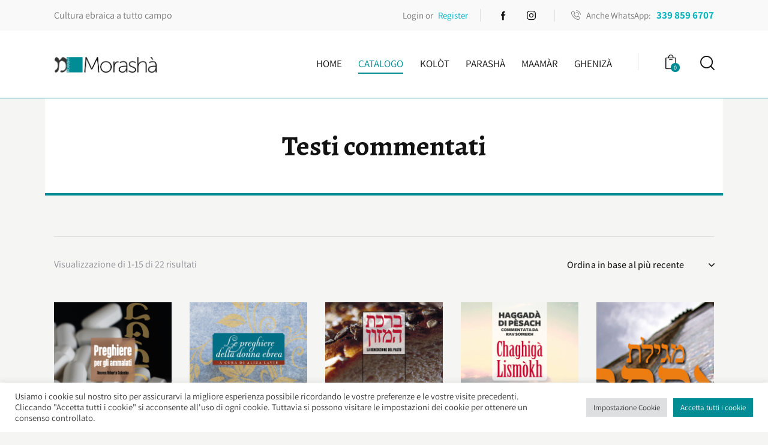

--- FILE ---
content_type: text/html; charset=UTF-8
request_url: https://morasha.it/product-category/testi-commentati/
body_size: 44308
content:
<!DOCTYPE html>
<html lang="it-IT" class="no-js scheme_default">

<head>
				<meta charset="UTF-8">
					<meta name="viewport" content="width=device-width, initial-scale=1">
		<meta name="format-detection" content="telephone=no">
		<link rel="profile" href="//gmpg.org/xfn/11">
		<meta name='robots' content='index, follow, max-image-preview:large, max-snippet:-1, max-video-preview:-1' />
	<style>img:is([sizes="auto" i], [sizes^="auto," i]) { contain-intrinsic-size: 3000px 1500px }</style>
	
	<!-- This site is optimized with the Yoast SEO plugin v25.1 - https://yoast.com/wordpress/plugins/seo/ -->
	<title>Testi commentati Archivi - Morashà</title>
	<link rel="canonical" href="https://morasha.it/product-category/testi-commentati/" />
	<link rel="next" href="https://morasha.it/product-category/testi-commentati/page/2/" />
	<meta property="og:locale" content="it_IT" />
	<meta property="og:type" content="article" />
	<meta property="og:title" content="Testi commentati Archivi - Morashà" />
	<meta property="og:url" content="https://morasha.it/product-category/testi-commentati/" />
	<meta property="og:site_name" content="Morashà" />
	<meta name="twitter:card" content="summary_large_image" />
	<script type="application/ld+json" class="yoast-schema-graph">{"@context":"https://schema.org","@graph":[{"@type":"CollectionPage","@id":"https://morasha.it/product-category/testi-commentati/","url":"https://morasha.it/product-category/testi-commentati/","name":"Testi commentati Archivi - Morashà","isPartOf":{"@id":"https://morasha.it/#website"},"primaryImageOfPage":{"@id":"https://morasha.it/product-category/testi-commentati/#primaryimage"},"image":{"@id":"https://morasha.it/product-category/testi-commentati/#primaryimage"},"thumbnailUrl":"https://morasha.it/wp-content/uploads/2024/09/Preghiere-Ammalati-COP.png","breadcrumb":{"@id":"https://morasha.it/product-category/testi-commentati/#breadcrumb"},"inLanguage":"it-IT"},{"@type":"ImageObject","inLanguage":"it-IT","@id":"https://morasha.it/product-category/testi-commentati/#primaryimage","url":"https://morasha.it/wp-content/uploads/2024/09/Preghiere-Ammalati-COP.png","contentUrl":"https://morasha.it/wp-content/uploads/2024/09/Preghiere-Ammalati-COP.png","width":936,"height":1500,"caption":"Preghiere per gli ammalati"},{"@type":"BreadcrumbList","@id":"https://morasha.it/product-category/testi-commentati/#breadcrumb","itemListElement":[{"@type":"ListItem","position":1,"name":"Home","item":"https://morasha.it/"},{"@type":"ListItem","position":2,"name":"Testi commentati"}]},{"@type":"WebSite","@id":"https://morasha.it/#website","url":"https://morasha.it/","name":"Morashà","description":"Ebraismo tante domande, Morashà tante risposte","publisher":{"@id":"https://morasha.it/#organization"},"potentialAction":[{"@type":"SearchAction","target":{"@type":"EntryPoint","urlTemplate":"https://morasha.it/?s={search_term_string}"},"query-input":{"@type":"PropertyValueSpecification","valueRequired":true,"valueName":"search_term_string"}}],"inLanguage":"it-IT"},{"@type":"Organization","@id":"https://morasha.it/#organization","name":"Morashà","url":"https://morasha.it/","logo":{"@type":"ImageObject","inLanguage":"it-IT","@id":"https://morasha.it/#/schema/logo/image/","url":"https://morasha.it/wp-content/uploads/2021/10/cropped-MRS-Logo20-WEB-b.png","contentUrl":"https://morasha.it/wp-content/uploads/2021/10/cropped-MRS-Logo20-WEB-b.png","width":1413,"height":233,"caption":"Morashà"},"image":{"@id":"https://morasha.it/#/schema/logo/image/"}}]}</script>
	<!-- / Yoast SEO plugin. -->


<link rel='dns-prefetch' href='//morasha.it' />
<link rel='dns-prefetch' href='//fonts.googleapis.com' />
<link rel="alternate" type="application/rss+xml" title="Morashà &raquo; Feed" href="https://morasha.it/feed/" />
<link rel="alternate" type="application/rss+xml" title="Morashà &raquo; Feed dei commenti" href="https://morasha.it/comments/feed/" />
<link rel="alternate" type="application/rss+xml" title="Feed Morashà &raquo; Testi commentati Categoria" href="https://morasha.it/product-category/testi-commentati/feed/" />
			<meta property="og:type" content="website" />
			<meta property="og:site_name" content="Morashà" />
			<meta property="og:description" content="Ebraismo tante domande, Morashà tante risposte" />
							<meta property="og:image" content="https://morasha.it/wp-content/uploads/2021/10/cropped-MRS-Logo20-WEB-b.png" />
				<script type="text/javascript">
/* <![CDATA[ */
window._wpemojiSettings = {"baseUrl":"https:\/\/s.w.org\/images\/core\/emoji\/16.0.1\/72x72\/","ext":".png","svgUrl":"https:\/\/s.w.org\/images\/core\/emoji\/16.0.1\/svg\/","svgExt":".svg","source":{"concatemoji":"https:\/\/morasha.it\/wp-includes\/js\/wp-emoji-release.min.js?ver=6.8.3"}};
/*! This file is auto-generated */
!function(s,n){var o,i,e;function c(e){try{var t={supportTests:e,timestamp:(new Date).valueOf()};sessionStorage.setItem(o,JSON.stringify(t))}catch(e){}}function p(e,t,n){e.clearRect(0,0,e.canvas.width,e.canvas.height),e.fillText(t,0,0);var t=new Uint32Array(e.getImageData(0,0,e.canvas.width,e.canvas.height).data),a=(e.clearRect(0,0,e.canvas.width,e.canvas.height),e.fillText(n,0,0),new Uint32Array(e.getImageData(0,0,e.canvas.width,e.canvas.height).data));return t.every(function(e,t){return e===a[t]})}function u(e,t){e.clearRect(0,0,e.canvas.width,e.canvas.height),e.fillText(t,0,0);for(var n=e.getImageData(16,16,1,1),a=0;a<n.data.length;a++)if(0!==n.data[a])return!1;return!0}function f(e,t,n,a){switch(t){case"flag":return n(e,"\ud83c\udff3\ufe0f\u200d\u26a7\ufe0f","\ud83c\udff3\ufe0f\u200b\u26a7\ufe0f")?!1:!n(e,"\ud83c\udde8\ud83c\uddf6","\ud83c\udde8\u200b\ud83c\uddf6")&&!n(e,"\ud83c\udff4\udb40\udc67\udb40\udc62\udb40\udc65\udb40\udc6e\udb40\udc67\udb40\udc7f","\ud83c\udff4\u200b\udb40\udc67\u200b\udb40\udc62\u200b\udb40\udc65\u200b\udb40\udc6e\u200b\udb40\udc67\u200b\udb40\udc7f");case"emoji":return!a(e,"\ud83e\udedf")}return!1}function g(e,t,n,a){var r="undefined"!=typeof WorkerGlobalScope&&self instanceof WorkerGlobalScope?new OffscreenCanvas(300,150):s.createElement("canvas"),o=r.getContext("2d",{willReadFrequently:!0}),i=(o.textBaseline="top",o.font="600 32px Arial",{});return e.forEach(function(e){i[e]=t(o,e,n,a)}),i}function t(e){var t=s.createElement("script");t.src=e,t.defer=!0,s.head.appendChild(t)}"undefined"!=typeof Promise&&(o="wpEmojiSettingsSupports",i=["flag","emoji"],n.supports={everything:!0,everythingExceptFlag:!0},e=new Promise(function(e){s.addEventListener("DOMContentLoaded",e,{once:!0})}),new Promise(function(t){var n=function(){try{var e=JSON.parse(sessionStorage.getItem(o));if("object"==typeof e&&"number"==typeof e.timestamp&&(new Date).valueOf()<e.timestamp+604800&&"object"==typeof e.supportTests)return e.supportTests}catch(e){}return null}();if(!n){if("undefined"!=typeof Worker&&"undefined"!=typeof OffscreenCanvas&&"undefined"!=typeof URL&&URL.createObjectURL&&"undefined"!=typeof Blob)try{var e="postMessage("+g.toString()+"("+[JSON.stringify(i),f.toString(),p.toString(),u.toString()].join(",")+"));",a=new Blob([e],{type:"text/javascript"}),r=new Worker(URL.createObjectURL(a),{name:"wpTestEmojiSupports"});return void(r.onmessage=function(e){c(n=e.data),r.terminate(),t(n)})}catch(e){}c(n=g(i,f,p,u))}t(n)}).then(function(e){for(var t in e)n.supports[t]=e[t],n.supports.everything=n.supports.everything&&n.supports[t],"flag"!==t&&(n.supports.everythingExceptFlag=n.supports.everythingExceptFlag&&n.supports[t]);n.supports.everythingExceptFlag=n.supports.everythingExceptFlag&&!n.supports.flag,n.DOMReady=!1,n.readyCallback=function(){n.DOMReady=!0}}).then(function(){return e}).then(function(){var e;n.supports.everything||(n.readyCallback(),(e=n.source||{}).concatemoji?t(e.concatemoji):e.wpemoji&&e.twemoji&&(t(e.twemoji),t(e.wpemoji)))}))}((window,document),window._wpemojiSettings);
/* ]]> */
</script>
<link property="stylesheet" rel='stylesheet' id='trx_addons-icons-css' href='https://morasha.it/wp-content/plugins/trx_addons/css/font-icons/css/trx_addons_icons.css' type='text/css' media='all' />
<link property="stylesheet" rel='stylesheet' id='booklovers-font-Assistant-css' href='https://fonts.googleapis.com/css2?family=PT+Serif:ital,wght@0,400;0,700;1,400;1,700&#038;display=swap' type='text/css' media='all' />
<link property="stylesheet" rel='stylesheet' id='booklovers-font-PT-Serif-css' href='https://fonts.googleapis.com/css2?family=Assistant:wght@200;400;700&#038;display=swap' type='text/css' media='all' />
<link property="stylesheet" rel='stylesheet' id='booklovers-font-Alegreya-css' href='https://fonts.googleapis.com/css2?family=Alegreya:wght@700&#038;display=swap' type='text/css' media='all' />
<link property="stylesheet" rel='stylesheet' id='booklovers-fontello-css' href='https://morasha.it/wp-content/themes/booklovers/skins/default/css/font-icons/css/fontello.css' type='text/css' media='all' />
<style id='wp-emoji-styles-inline-css' type='text/css'>

	img.wp-smiley, img.emoji {
		display: inline !important;
		border: none !important;
		box-shadow: none !important;
		height: 1em !important;
		width: 1em !important;
		margin: 0 0.07em !important;
		vertical-align: -0.1em !important;
		background: none !important;
		padding: 0 !important;
	}
</style>
<link property="stylesheet" rel='stylesheet' id='wp-block-library-css' href='https://morasha.it/wp-includes/css/dist/block-library/style.min.css?ver=6.8.3' type='text/css' media='all' />
<style id='classic-theme-styles-inline-css' type='text/css'>
/*! This file is auto-generated */
.wp-block-button__link{color:#fff;background-color:#32373c;border-radius:9999px;box-shadow:none;text-decoration:none;padding:calc(.667em + 2px) calc(1.333em + 2px);font-size:1.125em}.wp-block-file__button{background:#32373c;color:#fff;text-decoration:none}
</style>
<style id='global-styles-inline-css' type='text/css'>
:root{--wp--preset--aspect-ratio--square: 1;--wp--preset--aspect-ratio--4-3: 4/3;--wp--preset--aspect-ratio--3-4: 3/4;--wp--preset--aspect-ratio--3-2: 3/2;--wp--preset--aspect-ratio--2-3: 2/3;--wp--preset--aspect-ratio--16-9: 16/9;--wp--preset--aspect-ratio--9-16: 9/16;--wp--preset--color--black: #000000;--wp--preset--color--cyan-bluish-gray: #abb8c3;--wp--preset--color--white: #ffffff;--wp--preset--color--pale-pink: #f78da7;--wp--preset--color--vivid-red: #cf2e2e;--wp--preset--color--luminous-vivid-orange: #ff6900;--wp--preset--color--luminous-vivid-amber: #fcb900;--wp--preset--color--light-green-cyan: #7bdcb5;--wp--preset--color--vivid-green-cyan: #00d084;--wp--preset--color--pale-cyan-blue: #8ed1fc;--wp--preset--color--vivid-cyan-blue: #0693e3;--wp--preset--color--vivid-purple: #9b51e0;--wp--preset--color--bg-color: #f5f5f4;--wp--preset--color--bd-color: #dedede;--wp--preset--color--text-dark: #121212;--wp--preset--color--text-light: #8c8d93;--wp--preset--color--text-link: #008c95;--wp--preset--color--text-hover: #00b4bf;--wp--preset--color--text-link-2: #f5bf56;--wp--preset--color--text-hover-2: #eab348;--wp--preset--color--text-link-3: #018c95;--wp--preset--color--text-hover-3: #016b77;--wp--preset--gradient--vivid-cyan-blue-to-vivid-purple: linear-gradient(135deg,rgba(6,147,227,1) 0%,rgb(155,81,224) 100%);--wp--preset--gradient--light-green-cyan-to-vivid-green-cyan: linear-gradient(135deg,rgb(122,220,180) 0%,rgb(0,208,130) 100%);--wp--preset--gradient--luminous-vivid-amber-to-luminous-vivid-orange: linear-gradient(135deg,rgba(252,185,0,1) 0%,rgba(255,105,0,1) 100%);--wp--preset--gradient--luminous-vivid-orange-to-vivid-red: linear-gradient(135deg,rgba(255,105,0,1) 0%,rgb(207,46,46) 100%);--wp--preset--gradient--very-light-gray-to-cyan-bluish-gray: linear-gradient(135deg,rgb(238,238,238) 0%,rgb(169,184,195) 100%);--wp--preset--gradient--cool-to-warm-spectrum: linear-gradient(135deg,rgb(74,234,220) 0%,rgb(151,120,209) 20%,rgb(207,42,186) 40%,rgb(238,44,130) 60%,rgb(251,105,98) 80%,rgb(254,248,76) 100%);--wp--preset--gradient--blush-light-purple: linear-gradient(135deg,rgb(255,206,236) 0%,rgb(152,150,240) 100%);--wp--preset--gradient--blush-bordeaux: linear-gradient(135deg,rgb(254,205,165) 0%,rgb(254,45,45) 50%,rgb(107,0,62) 100%);--wp--preset--gradient--luminous-dusk: linear-gradient(135deg,rgb(255,203,112) 0%,rgb(199,81,192) 50%,rgb(65,88,208) 100%);--wp--preset--gradient--pale-ocean: linear-gradient(135deg,rgb(255,245,203) 0%,rgb(182,227,212) 50%,rgb(51,167,181) 100%);--wp--preset--gradient--electric-grass: linear-gradient(135deg,rgb(202,248,128) 0%,rgb(113,206,126) 100%);--wp--preset--gradient--midnight: linear-gradient(135deg,rgb(2,3,129) 0%,rgb(40,116,252) 100%);--wp--preset--font-size--small: 13px;--wp--preset--font-size--medium: 20px;--wp--preset--font-size--large: 36px;--wp--preset--font-size--x-large: 42px;--wp--preset--spacing--20: 0.44rem;--wp--preset--spacing--30: 0.67rem;--wp--preset--spacing--40: 1rem;--wp--preset--spacing--50: 1.5rem;--wp--preset--spacing--60: 2.25rem;--wp--preset--spacing--70: 3.38rem;--wp--preset--spacing--80: 5.06rem;--wp--preset--shadow--natural: 6px 6px 9px rgba(0, 0, 0, 0.2);--wp--preset--shadow--deep: 12px 12px 50px rgba(0, 0, 0, 0.4);--wp--preset--shadow--sharp: 6px 6px 0px rgba(0, 0, 0, 0.2);--wp--preset--shadow--outlined: 6px 6px 0px -3px rgba(255, 255, 255, 1), 6px 6px rgba(0, 0, 0, 1);--wp--preset--shadow--crisp: 6px 6px 0px rgba(0, 0, 0, 1);}:where(.is-layout-flex){gap: 0.5em;}:where(.is-layout-grid){gap: 0.5em;}body .is-layout-flex{display: flex;}.is-layout-flex{flex-wrap: wrap;align-items: center;}.is-layout-flex > :is(*, div){margin: 0;}body .is-layout-grid{display: grid;}.is-layout-grid > :is(*, div){margin: 0;}:where(.wp-block-columns.is-layout-flex){gap: 2em;}:where(.wp-block-columns.is-layout-grid){gap: 2em;}:where(.wp-block-post-template.is-layout-flex){gap: 1.25em;}:where(.wp-block-post-template.is-layout-grid){gap: 1.25em;}.has-black-color{color: var(--wp--preset--color--black) !important;}.has-cyan-bluish-gray-color{color: var(--wp--preset--color--cyan-bluish-gray) !important;}.has-white-color{color: var(--wp--preset--color--white) !important;}.has-pale-pink-color{color: var(--wp--preset--color--pale-pink) !important;}.has-vivid-red-color{color: var(--wp--preset--color--vivid-red) !important;}.has-luminous-vivid-orange-color{color: var(--wp--preset--color--luminous-vivid-orange) !important;}.has-luminous-vivid-amber-color{color: var(--wp--preset--color--luminous-vivid-amber) !important;}.has-light-green-cyan-color{color: var(--wp--preset--color--light-green-cyan) !important;}.has-vivid-green-cyan-color{color: var(--wp--preset--color--vivid-green-cyan) !important;}.has-pale-cyan-blue-color{color: var(--wp--preset--color--pale-cyan-blue) !important;}.has-vivid-cyan-blue-color{color: var(--wp--preset--color--vivid-cyan-blue) !important;}.has-vivid-purple-color{color: var(--wp--preset--color--vivid-purple) !important;}.has-black-background-color{background-color: var(--wp--preset--color--black) !important;}.has-cyan-bluish-gray-background-color{background-color: var(--wp--preset--color--cyan-bluish-gray) !important;}.has-white-background-color{background-color: var(--wp--preset--color--white) !important;}.has-pale-pink-background-color{background-color: var(--wp--preset--color--pale-pink) !important;}.has-vivid-red-background-color{background-color: var(--wp--preset--color--vivid-red) !important;}.has-luminous-vivid-orange-background-color{background-color: var(--wp--preset--color--luminous-vivid-orange) !important;}.has-luminous-vivid-amber-background-color{background-color: var(--wp--preset--color--luminous-vivid-amber) !important;}.has-light-green-cyan-background-color{background-color: var(--wp--preset--color--light-green-cyan) !important;}.has-vivid-green-cyan-background-color{background-color: var(--wp--preset--color--vivid-green-cyan) !important;}.has-pale-cyan-blue-background-color{background-color: var(--wp--preset--color--pale-cyan-blue) !important;}.has-vivid-cyan-blue-background-color{background-color: var(--wp--preset--color--vivid-cyan-blue) !important;}.has-vivid-purple-background-color{background-color: var(--wp--preset--color--vivid-purple) !important;}.has-black-border-color{border-color: var(--wp--preset--color--black) !important;}.has-cyan-bluish-gray-border-color{border-color: var(--wp--preset--color--cyan-bluish-gray) !important;}.has-white-border-color{border-color: var(--wp--preset--color--white) !important;}.has-pale-pink-border-color{border-color: var(--wp--preset--color--pale-pink) !important;}.has-vivid-red-border-color{border-color: var(--wp--preset--color--vivid-red) !important;}.has-luminous-vivid-orange-border-color{border-color: var(--wp--preset--color--luminous-vivid-orange) !important;}.has-luminous-vivid-amber-border-color{border-color: var(--wp--preset--color--luminous-vivid-amber) !important;}.has-light-green-cyan-border-color{border-color: var(--wp--preset--color--light-green-cyan) !important;}.has-vivid-green-cyan-border-color{border-color: var(--wp--preset--color--vivid-green-cyan) !important;}.has-pale-cyan-blue-border-color{border-color: var(--wp--preset--color--pale-cyan-blue) !important;}.has-vivid-cyan-blue-border-color{border-color: var(--wp--preset--color--vivid-cyan-blue) !important;}.has-vivid-purple-border-color{border-color: var(--wp--preset--color--vivid-purple) !important;}.has-vivid-cyan-blue-to-vivid-purple-gradient-background{background: var(--wp--preset--gradient--vivid-cyan-blue-to-vivid-purple) !important;}.has-light-green-cyan-to-vivid-green-cyan-gradient-background{background: var(--wp--preset--gradient--light-green-cyan-to-vivid-green-cyan) !important;}.has-luminous-vivid-amber-to-luminous-vivid-orange-gradient-background{background: var(--wp--preset--gradient--luminous-vivid-amber-to-luminous-vivid-orange) !important;}.has-luminous-vivid-orange-to-vivid-red-gradient-background{background: var(--wp--preset--gradient--luminous-vivid-orange-to-vivid-red) !important;}.has-very-light-gray-to-cyan-bluish-gray-gradient-background{background: var(--wp--preset--gradient--very-light-gray-to-cyan-bluish-gray) !important;}.has-cool-to-warm-spectrum-gradient-background{background: var(--wp--preset--gradient--cool-to-warm-spectrum) !important;}.has-blush-light-purple-gradient-background{background: var(--wp--preset--gradient--blush-light-purple) !important;}.has-blush-bordeaux-gradient-background{background: var(--wp--preset--gradient--blush-bordeaux) !important;}.has-luminous-dusk-gradient-background{background: var(--wp--preset--gradient--luminous-dusk) !important;}.has-pale-ocean-gradient-background{background: var(--wp--preset--gradient--pale-ocean) !important;}.has-electric-grass-gradient-background{background: var(--wp--preset--gradient--electric-grass) !important;}.has-midnight-gradient-background{background: var(--wp--preset--gradient--midnight) !important;}.has-small-font-size{font-size: var(--wp--preset--font-size--small) !important;}.has-medium-font-size{font-size: var(--wp--preset--font-size--medium) !important;}.has-large-font-size{font-size: var(--wp--preset--font-size--large) !important;}.has-x-large-font-size{font-size: var(--wp--preset--font-size--x-large) !important;}
:where(.wp-block-post-template.is-layout-flex){gap: 1.25em;}:where(.wp-block-post-template.is-layout-grid){gap: 1.25em;}
:where(.wp-block-columns.is-layout-flex){gap: 2em;}:where(.wp-block-columns.is-layout-grid){gap: 2em;}
:root :where(.wp-block-pullquote){font-size: 1.5em;line-height: 1.6;}
</style>
<link property="stylesheet" rel='stylesheet' id='advanced-popups-css' href='https://morasha.it/wp-content/plugins/advanced-popups/public/css/advanced-popups-public.css?ver=1.2.2' type='text/css' media='all' />
<link property="stylesheet" rel='stylesheet' id='contact-form-7-css' href='https://morasha.it/wp-content/plugins/contact-form-7/includes/css/styles.css?ver=6.0.6' type='text/css' media='all' />
<link property="stylesheet" rel='stylesheet' id='cookie-law-info-css' href='https://morasha.it/wp-content/plugins/cookie-law-info/legacy/public/css/cookie-law-info-public.css?ver=3.2.10' type='text/css' media='all' />
<link property="stylesheet" rel='stylesheet' id='cookie-law-info-gdpr-css' href='https://morasha.it/wp-content/plugins/cookie-law-info/legacy/public/css/cookie-law-info-gdpr.css?ver=3.2.10' type='text/css' media='all' />
<link property="stylesheet" rel='stylesheet' id='magnific-popup-css' href='https://morasha.it/wp-content/plugins/trx_addons/js/magnific/magnific-popup.min.css' type='text/css' media='all' />
<link property="stylesheet" rel='stylesheet' id='woocommerce-layout-css' href='https://morasha.it/wp-content/plugins/woocommerce/assets/css/woocommerce-layout.css?ver=9.8.5' type='text/css' media='all' />
<style id='woocommerce-layout-inline-css' type='text/css'>

	.infinite-scroll .woocommerce-pagination {
		display: none;
	}
</style>
<link property="stylesheet" rel='stylesheet' id='woocommerce-smallscreen-css' href='https://morasha.it/wp-content/plugins/woocommerce/assets/css/woocommerce-smallscreen.css?ver=9.8.5' type='text/css' media='only screen and (max-width: 768px)' />
<link property="stylesheet" rel='stylesheet' id='woocommerce-general-css' href='https://morasha.it/wp-content/plugins/woocommerce/assets/css/woocommerce.css?ver=9.8.5' type='text/css' media='all' />
<style id='woocommerce-inline-inline-css' type='text/css'>
.woocommerce form .form-row .required { visibility: visible; }
</style>
<link property="stylesheet" rel='stylesheet' id='wsl-widget-css' href='https://morasha.it/wp-content/plugins/wordpress-social-login/assets/css/style.css?ver=6.8.3' type='text/css' media='all' />
<link property="stylesheet" rel='stylesheet' id='brands-styles-css' href='https://morasha.it/wp-content/plugins/woocommerce/assets/css/brands.css?ver=9.8.5' type='text/css' media='all' />
<link property="stylesheet" rel='stylesheet' id='booklovers-parent-style-css' href='https://morasha.it/wp-content/themes/booklovers/style.css?ver=6.8.3' type='text/css' media='all' />
<link property="stylesheet" rel='stylesheet' id='wpdreams-asl-basic-css' href='https://morasha.it/wp-content/plugins/ajax-search-lite/css/style.basic.css?ver=4.12.7' type='text/css' media='all' />
<link property="stylesheet" rel='stylesheet' id='wpdreams-asl-instance-css' href='https://morasha.it/wp-content/plugins/ajax-search-lite/css/style-simple-blue.css?ver=4.12.7' type='text/css' media='all' />
<link property="stylesheet" rel='stylesheet' id='trx_addons-css' href='https://morasha.it/wp-content/plugins/trx_addons/css/__styles.css' type='text/css' media='all' />
<link property="stylesheet" rel='stylesheet' id='trx_addons-sc_content-css' href='https://morasha.it/wp-content/plugins/trx_addons/components/shortcodes/content/content.css' type='text/css' media='all' />
<link property="stylesheet" rel='stylesheet' id='trx_addons-sc_content-responsive-css' href='https://morasha.it/wp-content/plugins/trx_addons/components/shortcodes/content/content.responsive.css' type='text/css' media='(max-width:1439px)' />
<link property="stylesheet" rel='stylesheet' id='trx_addons-sc_icons-css' href='https://morasha.it/wp-content/plugins/trx_addons/components/shortcodes/icons/icons.css' type='text/css' media='all' />
<link property="stylesheet" rel='stylesheet' id='trx_addons-sc_icons-responsive-css' href='https://morasha.it/wp-content/plugins/trx_addons/components/shortcodes/icons/icons.responsive.css' type='text/css' media='(max-width:1279px)' />
<link property="stylesheet" rel='stylesheet' id='trx_addons-animations-css' href='https://morasha.it/wp-content/plugins/trx_addons/css/trx_addons.animations.css' type='text/css' media='all' />
<link property="stylesheet" rel='stylesheet' id='trx_addons-woocommerce-css' href='https://morasha.it/wp-content/plugins/trx_addons/components/api/woocommerce/woocommerce.css' type='text/css' media='all' />
<link property="stylesheet" rel='stylesheet' id='elementor-icons-css' href='https://morasha.it/wp-content/plugins/elementor/assets/lib/eicons/css/elementor-icons.min.css?ver=5.40.0' type='text/css' media='all' />
<link property="stylesheet" rel='stylesheet' id='elementor-frontend-css' href='https://morasha.it/wp-content/plugins/elementor/assets/css/frontend.min.css?ver=3.29.0' type='text/css' media='all' />
<style id='elementor-frontend-inline-css' type='text/css'>
.elementor-kit-646{--e-global-color-primary:#6EC1E4;--e-global-color-secondary:#54595F;--e-global-color-text:#7A7A7A;--e-global-color-accent:#61CE70;--e-global-typography-primary-font-family:"Assistant";--e-global-typography-primary-font-size:100px;--e-global-typography-primary-font-weight:100;--e-global-typography-primary-font-style:normal;--e-global-typography-secondary-font-family:"Assistant";--e-global-typography-secondary-font-size:24px;--e-global-typography-secondary-font-weight:700;--e-global-typography-text-font-family:"Roboto";--e-global-typography-text-font-weight:400;--e-global-typography-accent-font-family:"Roboto";--e-global-typography-accent-font-weight:500;}.elementor-kit-646 e-page-transition{background-color:#FFBC7D;}.elementor-section.elementor-section-boxed > .elementor-container{max-width:1320px;}.e-con{--container-max-width:1320px;}.elementor-widget:not(:last-child){margin-block-end:20px;}.elementor-element{--widgets-spacing:20px 20px;--widgets-spacing-row:20px;--widgets-spacing-column:20px;}{}h1.entry-title{display:var(--page-title-display);}@media(max-width:1024px){.elementor-section.elementor-section-boxed > .elementor-container{max-width:1024px;}.e-con{--container-max-width:1024px;}}@media(max-width:767px){.elementor-section.elementor-section-boxed > .elementor-container{max-width:767px;}.e-con{--container-max-width:767px;}}
</style>
<link property="stylesheet" rel='stylesheet' id='elementor-gf-local-assistant-css' href='https://morasha.it/wp-content/uploads/elementor/google-fonts/css/assistant.css?ver=1743411569' type='text/css' media='all' />
<link property="stylesheet" rel='stylesheet' id='elementor-gf-local-roboto-css' href='https://morasha.it/wp-content/uploads/elementor/google-fonts/css/roboto.css?ver=1743411577' type='text/css' media='all' />

<style id="elementor-post-443">.elementor-443 .elementor-element.elementor-element-c13cb07 > .elementor-container > .elementor-column > .elementor-widget-wrap{align-content:center;align-items:center;}.elementor-443 .elementor-element.elementor-element-c13cb07:not(.elementor-motion-effects-element-type-background), .elementor-443 .elementor-element.elementor-element-c13cb07 > .elementor-motion-effects-container > .elementor-motion-effects-layer{background-color:#F9F9F9;}.elementor-443 .elementor-element.elementor-element-c13cb07 .trx_addons_bg_text{z-index:0;}.elementor-443 .elementor-element.elementor-element-c13cb07 .trx_addons_bg_text.trx_addons_marquee_wrap .trx_addons_marquee_element{padding-right:50px;}.elementor-443 .elementor-element.elementor-element-c13cb07{transition:background 0.3s, border 0.3s, border-radius 0.3s, box-shadow 0.3s;padding:0px 0px 0px 0px;}.elementor-443 .elementor-element.elementor-element-c13cb07 > .elementor-background-overlay{transition:background 0.3s, border-radius 0.3s, opacity 0.3s;}.elementor-443 .elementor-element.elementor-element-8ed367f{font-size:16px;}.elementor-443 .elementor-element.elementor-element-654dd8b > .elementor-widget-container{padding:0px 20px 0px 0px;border-style:solid;border-width:0px 1px 0px 0px;border-color:#DEDEDE;}.elementor-443 .elementor-element.elementor-element-f55bff3 > .elementor-widget-container{padding:0px 0px 0px 0px;}.elementor-443 .elementor-element.elementor-element-f55bff3 .sc_item_title_text{-webkit-text-stroke-width:0px;}.elementor-443 .elementor-element.elementor-element-f55bff3 .sc_item_title_text2{-webkit-text-stroke-width:0px;}.elementor-443 .elementor-element.elementor-element-7e2ffef > .elementor-widget-container{margin:0px 0px 0px 0px;padding:0px 0px 0px 27px;border-style:solid;border-width:0px 0px 0px 1px;border-color:#DEDEDE;}.elementor-443 .elementor-element.elementor-element-41c63e0 > .elementor-container > .elementor-column > .elementor-widget-wrap{align-content:center;align-items:center;}.elementor-443 .elementor-element.elementor-element-41c63e0:not(.elementor-motion-effects-element-type-background), .elementor-443 .elementor-element.elementor-element-41c63e0 > .elementor-motion-effects-container > .elementor-motion-effects-layer{background-color:#FFFFFF;}.elementor-443 .elementor-element.elementor-element-41c63e0 .trx_addons_bg_text{z-index:0;}.elementor-443 .elementor-element.elementor-element-41c63e0 .trx_addons_bg_text.trx_addons_marquee_wrap .trx_addons_marquee_element{padding-right:50px;}.elementor-443 .elementor-element.elementor-element-41c63e0{border-style:solid;border-width:0px 0px 1px 0px;border-color:#018C95;transition:background 0.3s, border 0.3s, border-radius 0.3s, box-shadow 0.3s;padding:20px 0px 20px 0px;}.elementor-443 .elementor-element.elementor-element-41c63e0 > .elementor-background-overlay{transition:background 0.3s, border-radius 0.3s, opacity 0.3s;}.elementor-443 .elementor-element.elementor-element-a74ac8d .logo_image{max-height:50px;}.elementor-443 .elementor-element.elementor-element-aec7171 > .elementor-widget-container{margin:0px 2px 0px 0px;}.elementor-443 .elementor-element.elementor-element-e203599 > .elementor-widget-container{margin:-10px 0px 0px 0px;padding:0px 0px 0px 45px;border-style:solid;border-width:0px 0px 0px 1px;border-color:#DEDEDE;}.elementor-443 .elementor-element.elementor-element-78a9626 > .elementor-widget-container{margin:-10px 0px 0px 8px;}.elementor-443 .elementor-element.elementor-element-3a2c813 .trx_addons_bg_text{z-index:0;}.elementor-443 .elementor-element.elementor-element-3a2c813 .trx_addons_bg_text.trx_addons_marquee_wrap .trx_addons_marquee_element{padding-right:50px;}.elementor-443 .elementor-element.elementor-element-4beb78a:not(.elementor-motion-effects-element-type-background) > .elementor-widget-wrap, .elementor-443 .elementor-element.elementor-element-4beb78a > .elementor-widget-wrap > .elementor-motion-effects-container > .elementor-motion-effects-layer{background-color:#FFFFFF;}.elementor-443 .elementor-element.elementor-element-4beb78a > .elementor-widget-wrap > .elementor-widget:not(.elementor-widget__width-auto):not(.elementor-widget__width-initial):not(:last-child):not(.elementor-absolute){margin-bottom:0px;}.elementor-443 .elementor-element.elementor-element-4beb78a > .elementor-element-populated{border-style:solid;border-width:0px 0px 4px 0px;border-color:#018C95;transition:background 0.3s, border 0.3s, border-radius 0.3s, box-shadow 0.3s;color:#515050;}.elementor-443 .elementor-element.elementor-element-4beb78a > .elementor-element-populated > .elementor-background-overlay{transition:background 0.3s, border-radius 0.3s, opacity 0.3s;}.elementor-443 .elementor-element.elementor-element-4beb78a .elementor-element-populated .elementor-heading-title{color:#6E6E6E;}.elementor-443 .elementor-element.elementor-element-94ee308 .sc_layouts_title{min-height:50px;}.elementor-443 .elementor-element.elementor-element-d775016 > .elementor-container{min-height:50px;}.elementor-443 .elementor-element.elementor-element-d775016 .trx_addons_bg_text{z-index:0;}.elementor-443 .elementor-element.elementor-element-d775016 .trx_addons_bg_text.trx_addons_marquee_wrap .trx_addons_marquee_element{padding-right:50px;}.trx-addons-layout--edit-mode .trx-addons-layout__inner{background-color:var(--theme-color-bg_color);}.trx-addons-layout--single-preview .trx-addons-layout__inner{background-color:var(--theme-color-bg_color);}@media(min-width:768px){.elementor-443 .elementor-element.elementor-element-bbcee99{width:30.452%;}.elementor-443 .elementor-element.elementor-element-52b28ec{width:69.51%;}.elementor-443 .elementor-element.elementor-element-8ed72ca{width:17.879%;}.elementor-443 .elementor-element.elementor-element-8325215{width:82.083%;}.elementor-443 .elementor-element.elementor-element-4beb78a{width:100%;}}@media(max-width:1024px) and (min-width:768px){.elementor-443 .elementor-element.elementor-element-bbcee99{width:25%;}.elementor-443 .elementor-element.elementor-element-52b28ec{width:75%;}.elementor-443 .elementor-element.elementor-element-8ed72ca{width:22%;}.elementor-443 .elementor-element.elementor-element-8325215{width:78%;}}@media(max-width:1024px){.elementor-443 .elementor-element.elementor-element-654dd8b > .elementor-widget-container{padding:0px 20px 0px 0px;}.elementor-443 .elementor-element.elementor-element-f55bff3 > .elementor-widget-container{margin:0px 0px 0px 0px;padding:0px 0px 0px 0px;}.elementor-443 .elementor-element.elementor-element-7e2ffef > .elementor-widget-container{padding:0px 0px 0px 20px;}.elementor-443 .elementor-element.elementor-element-e203599 > .elementor-widget-container{padding:0px 0px 0px 0px;border-width:0px 0px 0px 0px;}}@media(max-width:767px){.elementor-443 .elementor-element.elementor-element-41c63e0{padding:15px 0px 15px 0px;}.elementor-443 .elementor-element.elementor-element-8ed72ca{width:55%;}.elementor-443 .elementor-element.elementor-element-8325215{width:45%;}.elementor-443 .elementor-element.elementor-element-e203599 > .elementor-widget-container{margin:-4px 0px 0px 0px;}.elementor-443 .elementor-element.elementor-element-78a9626 > .elementor-widget-container{margin:-4px 0px 0px 0px;}}/* Start custom CSS for trx_sc_layouts_title, class: .elementor-element-94ee308 */.sc_layouts_title_content{width:100%;}

.sc_layouts_title_content .sc_layouts_title_title>.sc_layouts_title_caption {
    font-family: Alegreya;
    font-size: 2.6em;
    font-weight: 700;
}

.post-type-archive-product .elementor-element-4beb78a {display:none;}/* End custom CSS */</style>
<style id="elementor-post-441">.elementor-441 .elementor-element.elementor-element-325898c:not(.elementor-motion-effects-element-type-background), .elementor-441 .elementor-element.elementor-element-325898c > .elementor-motion-effects-container > .elementor-motion-effects-layer{background-color:#F6F5F4;}.elementor-441 .elementor-element.elementor-element-325898c .trx_addons_bg_text{z-index:0;}.elementor-441 .elementor-element.elementor-element-325898c .trx_addons_bg_text.trx_addons_marquee_wrap .trx_addons_marquee_element{padding-right:50px;}.elementor-441 .elementor-element.elementor-element-325898c{transition:background 0.3s, border 0.3s, border-radius 0.3s, box-shadow 0.3s;}.elementor-441 .elementor-element.elementor-element-325898c > .elementor-background-overlay{transition:background 0.3s, border-radius 0.3s, opacity 0.3s;}.elementor-441 .elementor-element.elementor-element-c5d9449{--spacer-size:30px;}.elementor-441 .elementor-element.elementor-element-e489e21:not(.elementor-motion-effects-element-type-background), .elementor-441 .elementor-element.elementor-element-e489e21 > .elementor-motion-effects-container > .elementor-motion-effects-layer{background-color:#008C95;}.elementor-441 .elementor-element.elementor-element-e489e21 .trx_addons_bg_text{z-index:0;}.elementor-441 .elementor-element.elementor-element-e489e21 .trx_addons_bg_text.trx_addons_marquee_wrap .trx_addons_marquee_element{padding-right:50px;}.elementor-441 .elementor-element.elementor-element-e489e21{transition:background 0.3s, border 0.3s, border-radius 0.3s, box-shadow 0.3s;}.elementor-441 .elementor-element.elementor-element-e489e21 > .elementor-background-overlay{transition:background 0.3s, border-radius 0.3s, opacity 0.3s;}.elementor-441 .elementor-element.elementor-element-6023259 > .elementor-element-populated{text-align:center;}.elementor-441 .elementor-element.elementor-element-5a9dd65 .trx_addons_bg_text{z-index:0;}.elementor-441 .elementor-element.elementor-element-5a9dd65 .trx_addons_bg_text.trx_addons_marquee_wrap .trx_addons_marquee_element{padding-right:50px;}.elementor-441 .elementor-element.elementor-element-6e9ea8b .elementor-repeater-item-65d6b67.elementor-social-icon{background-color:#FFFFFF;}.elementor-441 .elementor-element.elementor-element-6e9ea8b .elementor-repeater-item-65d6b67.elementor-social-icon i{color:#008C95;}.elementor-441 .elementor-element.elementor-element-6e9ea8b .elementor-repeater-item-65d6b67.elementor-social-icon svg{fill:#008C95;}.elementor-441 .elementor-element.elementor-element-6e9ea8b .elementor-repeater-item-1572e4b.elementor-social-icon{background-color:#FFFFFF;}.elementor-441 .elementor-element.elementor-element-6e9ea8b .elementor-repeater-item-1572e4b.elementor-social-icon i{color:#008C95;}.elementor-441 .elementor-element.elementor-element-6e9ea8b .elementor-repeater-item-1572e4b.elementor-social-icon svg{fill:#008C95;}.elementor-441 .elementor-element.elementor-element-6e9ea8b{--grid-template-columns:repeat(0, auto);--grid-column-gap:5px;--grid-row-gap:0px;}.elementor-441 .elementor-element.elementor-element-6e9ea8b .elementor-widget-container{text-align:center;}.elementor-441 .elementor-element.elementor-element-f8045e1{--spacer-size:27px;}.elementor-441 .elementor-element.elementor-element-dc48e5c{font-size:16px;color:#2B2B2B;}.trx-addons-layout--edit-mode .trx-addons-layout__inner{background-color:var(--theme-color-bg_color);}.trx-addons-layout--single-preview .trx-addons-layout__inner{background-color:var(--theme-color-bg_color);}@media(min-width:768px){.elementor-441 .elementor-element.elementor-element-6023259{width:100%;}}@media(max-width:1024px){.elementor-441 .elementor-element.elementor-element-f8045e1{--spacer-size:20px;}}@media(max-width:767px){.elementor-441 .elementor-element.elementor-element-f8045e1{--spacer-size:10px;}}/* Start custom CSS for section, class: .elementor-element-325898c */body.home .elementor-441 .elementor-element.elementor-element-325898c {background: #ffffff;}/* End custom CSS */</style>
<style id='core-block-supports-inline-css' type='text/css'>
.wp-container-core-columns-is-layout-9d6595d7{flex-wrap:nowrap;}
</style>
<style id='rs-plugin-settings-inline-css' type='text/css'>
#rs-demo-id {}
</style>
<link property="stylesheet" rel='stylesheet' id='wc-stripe-blocks-checkout-style-css' href='https://morasha.it/wp-content/plugins/woocommerce-gateway-stripe/build/upe-blocks.css?ver=bed36fae78fd866e15bcdecc0d82dbb8' type='text/css' media='all' />
<link property="stylesheet" rel='stylesheet' id='wc-blocks-style-css' href='https://morasha.it/wp-content/plugins/woocommerce/assets/client/blocks/wc-blocks.css?ver=wc-9.8.5' type='text/css' media='all' />
<link property="stylesheet" rel='stylesheet' id='e-motion-fx-css' href='https://morasha.it/wp-content/plugins/elementor-pro/assets/css/modules/motion-fx.min.css?ver=3.28.2' type='text/css' media='all' />
<link property="stylesheet" rel='stylesheet' id='widget-spacer-css' href='https://morasha.it/wp-content/plugins/elementor/assets/css/widget-spacer.min.css?ver=3.29.0' type='text/css' media='all' />
<link property="stylesheet" rel='stylesheet' id='widget-social-icons-css' href='https://morasha.it/wp-content/plugins/elementor/assets/css/widget-social-icons.min.css?ver=3.29.0' type='text/css' media='all' />
<link property="stylesheet" rel='stylesheet' id='e-apple-webkit-css' href='https://morasha.it/wp-content/plugins/elementor/assets/css/conditionals/apple-webkit.min.css?ver=3.29.0' type='text/css' media='all' />
<link property="stylesheet" rel='stylesheet' id='cookie-law-info-table-css' href='https://morasha.it/wp-content/plugins/cookie-law-info/legacy/public/css/cookie-law-info-table.css?ver=3.2.10' type='text/css' media='all' />
<link property="stylesheet" rel='stylesheet' id='elementor-icons-shared-0-css' href='https://morasha.it/wp-content/plugins/elementor/assets/lib/font-awesome/css/fontawesome.min.css?ver=5.15.3' type='text/css' media='all' />
<link property="stylesheet" rel='stylesheet' id='elementor-icons-fa-brands-css' href='https://morasha.it/wp-content/plugins/elementor/assets/lib/font-awesome/css/brands.min.css?ver=5.15.3' type='text/css' media='all' />
<link property="stylesheet" rel='stylesheet' id='rs-plugin-settings-css' href='https://morasha.it/wp-content/plugins/revslider/public/assets/css/rs6.css?ver=6.5.5' type='text/css' media='all' />
<link property="stylesheet" rel='stylesheet' id='booklovers-style-css' href='https://morasha.it/wp-content/themes/booklovers/style.css' type='text/css' media='all' />
<link property="stylesheet" rel='stylesheet' id='mediaelement-css' href='https://morasha.it/wp-includes/js/mediaelement/mediaelementplayer-legacy.min.css?ver=4.2.17' type='text/css' media='all' />
<link property="stylesheet" rel='stylesheet' id='wp-mediaelement-css' href='https://morasha.it/wp-includes/js/mediaelement/wp-mediaelement.min.css?ver=6.8.3' type='text/css' media='all' />
<link property="stylesheet" rel='stylesheet' id='booklovers-skin-default-css' href='https://morasha.it/wp-content/themes/booklovers/skins/default/css/style.css' type='text/css' media='all' />
<link property="stylesheet" rel='stylesheet' id='booklovers-plugins-css' href='https://morasha.it/wp-content/themes/booklovers/skins/default/css/__plugins.css' type='text/css' media='all' />
<link property="stylesheet" rel='stylesheet' id='booklovers-woocommerce-css' href='https://morasha.it/wp-content/themes/booklovers/skins/default/plugins/woocommerce/woocommerce.css' type='text/css' media='all' />
<link property="stylesheet" rel='stylesheet' id='booklovers-woocommerce-extensions-css' href='https://morasha.it/wp-content/themes/booklovers/skins/default/plugins/woocommerce/woocommerce-extensions.css' type='text/css' media='all' />
<link property="stylesheet" rel='stylesheet' id='booklovers-custom-css' href='https://morasha.it/wp-content/themes/booklovers/css/__custom-inline.css' type='text/css' media='all' />
<style id='booklovers-custom-inline-css' type='text/css'>
:root{--theme-var-page_width:1290px;--theme-var-page_boxed_extra:60px;--theme-var-page_fullwide_max:1920px;--theme-var-page_fullwide_extra:60px;--theme-var-sidebar_width:410px;--theme-var-grid_gap:30px;--theme-var-rad:0px;--theme-var-rad_koef:0;--theme-var-sidebar_prc:0.31782945736434;--theme-var-sidebar_gap_prc:0.031007751937984;--theme-var-sidebar_proportional:1;--theme-var-sidebar_gap_width:40px}:root{--theme-font-p_font-family:Assistant,sans-serif;--theme-font-p_font-size:1rem;--theme-font-p_line-height:1.611em;--theme-font-p_font-weight:400;--theme-font-p_font-style:normal;--theme-font-p_text-decoration:inherit;--theme-font-p_text-transform:none;--theme-font-p_letter-spacing:inherit;--theme-font-p_margin-top:0em;--theme-font-p_margin-bottom:1.57em;--theme-font-post_font-family:Assistant,sans-serif;--theme-font-post_font-size:inherit;--theme-font-post_line-height:inherit;--theme-font-post_font-weight:inherit;--theme-font-post_font-style:inherit;--theme-font-post_text-decoration:inherit;--theme-font-post_text-transform:inherit;--theme-font-post_letter-spacing:inherit;--theme-font-post_margin-top:inherit;--theme-font-post_margin-bottom:inherit;--theme-font-h1_font-family:Assistant,sans-serif;--theme-font-h1_font-size:3.0556em;--theme-font-h1_line-height:1.12em;--theme-font-h1_font-weight:200;--theme-font-h1_font-style:normal;--theme-font-h1_text-decoration:none;--theme-font-h1_text-transform:none;--theme-font-h1_letter-spacing:-1.65px;--theme-font-h1_margin-top:1.14em;--theme-font-h1_margin-bottom:0.41em;--theme-font-h2_font-family:Assistant,sans-serif;--theme-font-h2_font-size:2.611em;--theme-font-h2_line-height:1.021em;--theme-font-h2_font-weight:200;--theme-font-h2_font-style:normal;--theme-font-h2_text-decoration:none;--theme-font-h2_text-transform:none;--theme-font-h2_letter-spacing:-0.1px;--theme-font-h2_margin-top:0.77em;--theme-font-h2_margin-bottom:0.56em;--theme-font-h3_font-family:Assistant,sans-serif;--theme-font-h3_font-size:2.2222em;--theme-font-h3_line-height:1.086em;--theme-font-h3_font-weight:400;--theme-font-h3_font-style:normal;--theme-font-h3_text-decoration:none;--theme-font-h3_text-transform:none;--theme-font-h3_letter-spacing:0px;--theme-font-h3_margin-top:0.94em;--theme-font-h3_margin-bottom:0.5em;--theme-font-h4_font-family:Assistant,sans-serif;--theme-font-h4_font-size:1.556em;--theme-font-h4_line-height:1.214em;--theme-font-h4_font-weight:400;--theme-font-h4_font-style:normal;--theme-font-h4_text-decoration:none;--theme-font-h4_text-transform:none;--theme-font-h4_letter-spacing:0px;--theme-font-h4_margin-top:1.4em;--theme-font-h4_margin-bottom:0.83em;--theme-font-h5_font-family:Assistant,sans-serif;--theme-font-h5_font-size:1.333em;--theme-font-h5_line-height:1.417em;--theme-font-h5_font-weight:400;--theme-font-h5_font-style:normal;--theme-font-h5_text-decoration:none;--theme-font-h5_text-transform:none;--theme-font-h5_letter-spacing:0px;--theme-font-h5_margin-top:1.3em;--theme-font-h5_margin-bottom:0.84em;--theme-font-h6_font-family:Assistant,sans-serif;--theme-font-h6_font-size:1.056em;--theme-font-h6_line-height:1.474em;--theme-font-h6_font-weight:600;--theme-font-h6_font-style:normal;--theme-font-h6_text-decoration:none;--theme-font-h6_text-transform:none;--theme-font-h6_letter-spacing:0px;--theme-font-h6_margin-top:2.2em;--theme-font-h6_margin-bottom:0.8em;--theme-font-logo_font-family:inherit;--theme-font-logo_font-size:1.7em;--theme-font-logo_line-height:1.25em;--theme-font-logo_font-weight:500;--theme-font-logo_font-style:normal;--theme-font-logo_text-decoration:none;--theme-font-logo_text-transform:none;--theme-font-logo_letter-spacing:0px;--theme-font-logo_margin-top:inherit;--theme-font-logo_margin-bottom:inherit;--theme-font-button_font-family:Assistant,sans-serif;--theme-font-button_font-size:16px;--theme-font-button_line-height:16px;--theme-font-button_font-weight:700;--theme-font-button_font-style:normal;--theme-font-button_text-decoration:none;--theme-font-button_text-transform:uppercase;--theme-font-button_letter-spacing:1px;--theme-font-button_margin-top:inherit;--theme-font-button_margin-bottom:inherit;--theme-font-input_font-family:inherit;--theme-font-input_font-size:16px;--theme-font-input_line-height:1.5em;--theme-font-input_font-weight:400;--theme-font-input_font-style:normal;--theme-font-input_text-decoration:none;--theme-font-input_text-transform:none;--theme-font-input_letter-spacing:0.1px;--theme-font-input_margin-top:inherit;--theme-font-input_margin-bottom:inherit;--theme-font-info_font-family:inherit;--theme-font-info_font-size:14px;--theme-font-info_line-height:1.5em;--theme-font-info_font-weight:400;--theme-font-info_font-style:normal;--theme-font-info_text-decoration:none;--theme-font-info_text-transform:none;--theme-font-info_letter-spacing:0px;--theme-font-info_margin-top:0.4em;--theme-font-info_margin-bottom:inherit;--theme-font-menu_font-family:inherit;--theme-font-menu_font-size:17px;--theme-font-menu_line-height:1.5em;--theme-font-menu_font-weight:400;--theme-font-menu_font-style:normal;--theme-font-menu_text-decoration:none;--theme-font-menu_text-transform:uppercase;--theme-font-menu_letter-spacing:inherit;--theme-font-menu_margin-top:inherit;--theme-font-menu_margin-bottom:inherit;--theme-font-submenu_font-family:Assistant,sans-serif;--theme-font-submenu_font-size:15px;--theme-font-submenu_line-height:1.5em;--theme-font-submenu_font-weight:400;--theme-font-submenu_font-style:inherit;--theme-font-submenu_text-decoration:none;--theme-font-submenu_text-transform:uppercase;--theme-font-submenu_letter-spacing:0px;--theme-font-submenu_margin-top:inherit;--theme-font-submenu_margin-bottom:inherit}body{font-family:Assistant,sans-serif;font-size:1rem;font-weight:400;font-style:normal;line-height:1.611em;text-transform:none}p,ul,ol,dl,blockquote,address,.wp-block-button,.wp-block-cover,.wp-block-image,.wp-block-video,.wp-block-search,.wp-block-archives,.wp-block-archives-dropdown,.wp-block-categories,.wp-block-calendar,.wp-block-media-text{margin-top:0em;margin-bottom:1.57em}p[style*="font-size"],.has-small-font-size,.has-normal-font-size,.has-medium-font-size{line-height:1.611em}.post_item_single.post_type_post .post_content_single,body.post-type-post .editor-block-list__layout{font-family:Assistant,sans-serif}h1{font-family:Assistant,sans-serif;font-size:3.0556em;font-weight:200;font-style:normal;line-height:1.12em;text-decoration:none;text-transform:none;letter-spacing:-1.65px;margin-top:1.14em;margin-bottom:0.41em}h2{font-family:Assistant,sans-serif;font-size:2.611em;font-weight:200;font-style:normal;line-height:1.021em;text-decoration:none;text-transform:none;letter-spacing:-0.1px;margin-top:0.77em;margin-bottom:0.56em}h3{font-family:Assistant,sans-serif;font-size:2.2222em;font-weight:400;font-style:normal;line-height:1.086em;text-decoration:none;text-transform:none;letter-spacing:0px;margin-top:0.94em;margin-bottom:0.5em}h4{font-family:Assistant,sans-serif;font-size:1.556em;font-weight:400;font-style:normal;line-height:1.214em;text-decoration:none;text-transform:none;letter-spacing:0px;margin-top:1.4em;margin-bottom:0.83em}h5{font-family:Assistant,sans-serif;font-size:1.333em;font-weight:400;font-style:normal;line-height:1.417em;text-decoration:none;text-transform:none;letter-spacing:0px;margin-top:1.3em;margin-bottom:0.84em}h6{font-family:Assistant,sans-serif;font-size:1.056em;font-weight:600;font-style:normal;line-height:1.474em;text-decoration:none;text-transform:none;letter-spacing:0px;margin-top:2.2em;margin-bottom:0.8em}.sc_layouts_title_title>.sc_layouts_title_caption{font-family:Assistant,sans-serif;font-size:2.2222em;font-weight:400;font-style:normal;line-height:1.086em;text-decoration:none;text-transform:none;letter-spacing:0px}input[type="text"],input[type="number"],input[type="email"],input[type="url"],input[type="tel"],input[type="search"],input[type="password"],textarea,textarea.wp-editor-area,.select_container,select,.select_container select{font-size:16px;font-weight:400;font-style:normal;line-height:1.5em;text-decoration:none;text-transform:none;letter-spacing:0.1px}.sc_item_pagination_load_more .nav-links,.nav-links-more .nav-load-more,.nav-links-more .woocommerce-load-more,.woocommerce-links-more .woocommerce-load-more,.sidebar_small_screen_above .sidebar_control,.trx_addons_popup_form_field_submit .submit_button,.simple_text_link,.show_comments_single .show_comments_button,form button:not(.components-button),input[type="button"],input[type="reset"],input[type="submit"],.theme_button,.sc_layouts_row .sc_button,.sc_portfolio_preview_show .post_readmore,.wp-block-button__link,.post_item .more-link,div.esg-filter-wrapper .esg-filterbutton>span,.mptt-navigation-tabs li a,.booklovers_tabs .booklovers_tabs_titles li a{font-family:Assistant,sans-serif;font-size:16px;font-weight:700;font-style:normal;line-height:16px;text-decoration:none;text-transform:uppercase;letter-spacing:1px}#sb_instagram[data-shortcode-atts*="feedOne"] .sbi_follow_btn a,#sb_instagram.feedOne .sbi_follow_btn a,.post-more-link,.nav-links-old,.latepoint-book-button,.round-square-2 .elementor-button{font-family:Assistant,sans-serif}.top_panel .slider_engine_revo .slide_title{font-family:Assistant,sans-serif}blockquote{font-family:Assistant,sans-serif}.sticky_socials_wrap.sticky_socials_modern .social_item .social_name,.search_modern .search_wrap .search_field,.search_style_fullscreen.search_opened .search_field,.comments_list_wrap .comment_reply,.author_info .author_label,.nav-links-single .nav-links .nav-arrow-label,div.esg-filters,.woocommerce nav.woocommerce-pagination ul,.comments_pagination, .page_links,.wp-playlist.wp-audio-playlist .wp-playlist-tracks,.wp-playlist.wp-audio-playlist .wp-playlist-item-title,.single-format-audio .post_featured .post_audio_author,.sc_layouts_blog_item_featured .post_featured .post_audio_author,#powerTip .box_view_html,.custom-html-widget .extra_item,.post_meta_item.post_author,.post_info_item.post_info_posted_by,.post_info_item.post_categories,mark,.logo_text,.theme_button_close_text,.post_price.price,.theme_scroll_down,.latepoint-lightbox-w h1,.latepoint-lightbox-w h2,.latepoint-lightbox-w h3,.latepoint-lightbox-w h4,.latepoint-lightbox-w h5,.latepoint-lightbox-w h6,.has-drop-cap:not(:focus):first-letter,.categories_list_style_6 .categories_list_info_wrap .categories_list_info .categories_link_more,.comments_list_wrap .comment_author,.widget_calendar caption,.wp-block-calendar caption,.sc_layouts_title .breadcrumbs,blockquote>cite,blockquote>p>cite,blockquote>.wp-block-pullquote__citation,.wp-block-quote .wp-block-quote__citation{font-family:Assistant,sans-serif}table th,ins,.nav-links,.mejs-container *,.post_meta_item.post_categories,.post_meta_item .post_sponsored_label,.format-audio .post_featured .post_audio_author,.post_item_single .post_tags_single a,.widget_product_tag_cloud,.widget_tag_cloud,.wp-block-tag-cloud,.sc_layouts_row_type_compact .sc_layouts_item_details{font-family:Assistant,sans-serif}.post_meta{font-size:14px;font-weight:400;font-style:normal;line-height:1.5em;text-decoration:none;text-transform:none;letter-spacing:0px;margin-top:0.4em}.post-date,.rss-date,.post_date,.post_meta_item,.post_meta .vc_inline-link,.comments_list_wrap .comment_date,.comments_list_wrap .comment_time,.comments_list_wrap .comment_counters,.top_panel .slider_engine_revo .slide_subtitle,.logo_slogan,.trx_addons_audio_player .audio_author,.post_item_single .post_content .post_meta,.author_bio .author_link,.comments_list_wrap .comment_posted,.comments_list_wrap .comment_reply{}.wpgdprc,option,fieldset legend,figure figcaption,.wp-caption .wp-caption-text,.wp-caption .wp-caption-dd,.wp-caption-overlay .wp-caption .wp-caption-text,.wp-caption-overlay .wp-caption .wp-caption-dd,.widget_area .post_item .post_categories,aside .post_item .post_categories,.wp-playlist.wp-audio-playlist .wp-playlist-tracks .wp-playlist-item-artist,.backstage-customizer-access-wrapper .backstage-customizer-access-button,.latepoint-w,.search_wrap .search_results .post_meta_item{font-family:Assistant,sans-serif}.logo_text{font-size:1.7em;font-weight:500;font-style:normal;line-height:1.25em;text-decoration:none;text-transform:none;letter-spacing:0px}.logo_footer_text{}.sc_layouts_menu_dir_vertical.sc_layouts_submenu_dropdown .sc_layouts_menu_nav>li>ul{}.menu_main_nav_area>ul,.sc_layouts_menu_nav,.sc_layouts_menu_dir_vertical .sc_layouts_menu_nav{font-size:17px;line-height:1.5em}.menu_main_nav>li>a,.sc_layouts_menu_nav>li>a{font-weight:400;font-style:normal;text-decoration:none;text-transform:uppercase}.sc_layouts_menu_nav>li.current-menu-item>a,.sc_layouts_menu_nav>li.current-menu-parent>a,.sc_layouts_menu_nav>li.current-menu-ancestor>a,.menu_main_nav>li[class*="current-menu-"]>a .sc_layouts_menu_item_description,.sc_layouts_menu_nav>li[class*="current-menu-"]>a .sc_layouts_menu_item_description{font-weight:400}.menu_main_nav>li>ul,.sc_layouts_menu_nav>li>ul,.sc_layouts_menu_popup .sc_layouts_menu_nav{font-family:Assistant,sans-serif;font-size:15px;line-height:1.5em}.menu_main_nav>li ul>li>a,.sc_layouts_menu_nav>li ul>li>a,.sc_layouts_menu_popup .sc_layouts_menu_nav>li>a{font-weight:400;text-decoration:none;text-transform:uppercase;letter-spacing:0px}.sc_layouts_panel_menu .sc_layouts_menu_dir_horizontal .sc_layouts_menu_nav>ul,.sc_layouts_panel_menu .sc_layouts_menu_dir_vertical.sc_layouts_submenu_dropdown>ul,.menu_mobile .menu_mobile_nav_area>ul{}.sc_layouts_panel_menu .sc_layouts_menu_dir_horizontal .sc_layouts_menu_nav>li>ul,.sc_layouts_panel_menu .sc_layouts_menu_dir_vertical.sc_layouts_submenu_dropdown>ul>li ul,.menu_mobile .menu_mobile_nav_area>ul>li ul{font-family:Assistant,sans-serif}.sc_layouts_title .breadcrumbs,blockquote>cite,blockquote>p>cite,blockquote>.wp-block-pullquote__citation,.wp-block-quote .wp-block-quote__citation{font-family:Assistant,sans-serif}.sc_layouts_cart_items_short,[class*="trx_addons_title_with_link"],.sc_price_item_price .sc_price_item_price_after,.sc_price_item .sc_price_item_subtitle,.sc_dishes_compact .sc_services_item_title,.sc_services_iconed .sc_services_item_title,.sc_services_fashion .sc_services_item_subtitle,.sc_testimonials_item_author_subtitle,.sc_icons_plain .sc_icons_item:not(.sc_icons_item_linked) .sc_icons_item_link{font-family:Assistant,sans-serif}.team_member_brief_info_details .team_member_details_phone .team_member_details_value,.sc_testimonials_bred .sc_testimonials_item_content,.sc_testimonials_decoration .sc_testimonials_item_content,.sc_testimonials_alter2 .sc_testimonials_item_content,.sc_testimonials_alter .sc_testimonials_item_content,.sc_testimonials_fashion .sc_testimonials_item_content,.sc_testimonials_creative .sc_testimonials_item_content,.sc_testimonials_accent2 .sc_testimonials_item_content,.sc_testimonials_accent .sc_testimonials_item_content,.sc_testimonials_hover .sc_testimonials_item_content,.sc_testimonials_common .sc_testimonials_item_content,.sc_testimonials_list .sc_testimonials_item_content,.sc_testimonials_light .sc_testimonials_item_content,.sc_testimonials_extra .sc_testimonials_item_content,.sc_testimonials_plain .sc_testimonials_item_content,.sc_testimonials_simple .sc_testimonials_item_content,.sc_testimonials_default .sc_testimonials_item_content{font-family:Assistant,sans-serif}.trx_addons_video_list_controller_wrap .trx_addons_video_list_subtitle,.trx_addons_video_list_controller_wrap .trx_addons_video_list_image_label,.trx_addons_audio_wrap .trx_addons_audio_navigation,.services_page_tabs.trx_addons_tabs .trx_addons_tabs_titles li>a,.sc_events_item_price,.sc_events_item_date_day,.sc_events_item_meta_locality,.tabs_style_2.elementor-widget-tabs .elementor-tab-title,.trx_addons_list_parameters,.sc_events_item_more_link,.scroll_to_top_style_modern,.categories_list .categories_link_more,.sc_blogger_default.sc_blogger_default_classic_time_2 .post_meta.sc_blogger_item_meta.post_meta_date,.sc_blogger_default.sc_blogger_default_classic_time .post_meta.sc_blogger_item_meta.post_meta_date,.sc_socials.sc_socials_icons_names .social_item .social_name,.services_single .services_page_featured .sc_services_item_price,.sc_services .sc_services_item_price,.sc_services .sc_services_item_number,.sc_services .sc_services_item_subtitle,.sc_services_minimal .sc_services_item_subtitle,.audio_now_playing,.sc_testimonials_modern .sc_testimonials_item_content strong,.sc_testimonials_classic .sc_testimonials_item_content,.social_item.social_item_type_names .social_name,.trx_addons_message_box,.sc_countdown .sc_countdown_label,.sc_countdown_default .sc_countdown_digits,.sc_countdown_default .sc_countdown_separator,.sc_price_simple .sc_price_item_details,.toc_menu_item .toc_menu_description,.sc_recent_news .post_item .post_footer .post_meta .post_meta_item,.sc_item_subtitle,.sc_icons_item_title,.sc_price_item_title,.sc_price_item_price,.sc_courses_default .sc_courses_item_price,.sc_courses_default .trx_addons_hover_content .trx_addons_hover_links a,.sc_events_classic .sc_events_item_price,.sc_events_classic .trx_addons_hover_content .trx_addons_hover_links a,.sc_promo_modern .sc_promo_link2 span+span,.sc_skills_counter .sc_skills_total,.sc_skills_counter_alter .sc_skills_total,.sc_skills_counter_extra .sc_skills_total,.sc_skills_counter_modern .sc_skills_total,.sc_skills_counter_simple .sc_skills_total,.sc_skills_pie.sc_skills_compact_off .sc_skills_total,.sc_skills_counter_alter .sc_skills_item_title,.sc_skills_counter_extra .sc_skills_item_title,.sc_skills_counter_modern .sc_skills_item_title,.sc_skills_counter_simple .sc_skills_item_title,.sc_skills_pie.sc_skills_compact_off .sc_skills_item_title,.sc_icons_number .sc_icons_item_number,.slider_container .slide_info.slide_info_large .slide_title,.slider_style_modern .slider_controls_label span + span,.slider_pagination_wrap,.sc_slider_controller_info,.trx_addons_dropcap,.sc_igenerator_extended .sc_igenerator_form_actions_item>a,.sc_igenerator_form_field_tags_label,.sc_igenerator_form_field_inner>label,.sc_tgenerator_result .sc_tgenerator_result_label,.sc_chat_form_field_prompt_label,.slide_info .slide_number,.slider_outer_titles_outside_top .slider_titles_outside_wrap .slide_cats,.h5-font-family{font-family:Assistant,sans-serif}.sc_recent_news .post_item .post_meta,.sc_courses_default .sc_courses_item_date,.courses_single .courses_page_meta,.sc_events_classic .sc_events_item_date,.sc_promo_modern .sc_promo_link2 span,.sc_skills_counter .sc_skills_item_title,.slider_style_modern .slider_controls_label span,.slider_titles_outside_wrap .slide_cats,.slider_titles_outside_wrap .slide_subtitle,.sc_slider_controller_item_info_date,.sc_testimonials_item_author_title,.sc_testimonials_item_content:before{}.slider_outer_wrap .sc_slider_controller .sc_slider_controller_item_info_date{font-size:14px;font-weight:400;font-style:normal;line-height:1.5em;text-decoration:none;text-transform:none;letter-spacing:0px}.trx_expcol_button,.sc_button:not(.sc_button_simple),.sc_button.sc_button_simple,.sc_form button{font-family:Assistant,sans-serif;font-size:16px;font-weight:700;font-style:normal;line-height:16px;text-decoration:none;text-transform:uppercase;letter-spacing:1px}.sc_tgenerator_result .sc_tgenerator_result_copy .sc_button,.sc_chat_form_field_prompt .sc_chat_form_field_prompt_button,.sc_tgenerator_form_field_prompt .sc_tgenerator_form_field_prompt_button,.sc_igenerator_form_field_prompt .sc_igenerator_form_field_prompt_button,.sc_igenerator_form_field_upload_image_decorator .sc_igenerator_form_field_upload_image_button,.sc_icons .sc_icons_item_more_link,.sc_services .sc_services_item_more_link,.sc_blogger	.sc_blogger_item_button .item_more_link,.sc_promo_modern .sc_promo_link2{font-family:Assistant,sans-serif}.sc_portfolio.sc_portfolio_band .sc_portfolio_item .post_content_wrap .post_meta .post_categories{font-family:Assistant,sans-serif}.sc_layouts_title .breadcrumbs,.widget .trx_addons_tabs .trx_addons_tabs_titles li,.sc_events_item_meta_categories a,.sc_igenerator_form_field_tags_item,.sc_icons_plain .sc_icons_item .sc_icons_item_more_link,.sc_blogger_portestate .sc_blogger_item .sc_blogger_item_content .sc_blogger_item_meta .post_categories,.slider_pagination_style_title.sc_slider_controls_light .slider_pagination_wrap .slider_pagination_bullet,.sc_title_default h5.sc_item_title_tag + .sc_title_subtitle,.sc_portfolio.sc_portfolio_simple .sc_portfolio_item .post_content_wrap .post_meta .post_categories,.sc_portfolio.sc_portfolio_default .sc_portfolio_item .post_featured .post_info .post_meta .post_categories,.sc_style_toggle .sc_blogger .sc_item_filters_wrap .sc_item_filters .sc_item_filters_header .sc_item_filters_subtitle,.sc_portfolio .sc_portfolio_item .post_meta .post_meta_item,.sc_blogger_lay_portfolio_grid .sc_blogger_item .post_meta .post_categories,.sc_blogger_lay_portfolio .sc_blogger_item .post_meta .post_categories{font-family:Assistant,sans-serif}.elementor-widget-progress .elementor-title,.elementor-widget-toggle .elementor-toggle-title,.elementor-widget-tabs .elementor-tab-title,.custom_icon_btn.elementor-widget-button .elementor-button .elementor-button-text,.elementor-widget-counter .elementor-counter-number-wrapper,.elementor-widget-counter .elementor-counter-title{font-family:Assistant,sans-serif}.elementor-widget-progress .elementor-progress-percentage,.elementor-widget-icon-box .elementor-widget-container .elementor-icon-box-title small{font-family:Assistant,sans-serif}body.edit-post-visual-editor{font-family:Assistant,sans-serif !important;font-size:1rem;font-weight:400;font-style:normal;line-height:1.611em;text-transform:none}.editor-post-title__block .editor-post-title__input{font-family:Assistant,sans-serif;font-size:3.0556em;font-weight:200;font-style:normal}.block-editor-block-list__block{margin-top:0em;margin-bottom:1.57em}.woocommerce-grouped-product-list-item__price,.woocommerce-form-login label.woocommerce-form-login__rememberme,.woocommerce-checkout-payment .wpgdprc-checkbox label,.woocommerce ul.products li.product .post_header .post_tags,#add_payment_method #payment div.payment_box,.woocommerce-cart #payment div.payment_box,.woocommerce-checkout #payment div.payment_box,.woocommerce div.product .product_meta span>a,.woocommerce .product_meta span,.woocommerce div.product .product_meta span>span,.woocommerce .checkout table.shop_table .product-name .variation,.woocommerce .shop_table.order_details td.product-name .variation,.woocommerce td.product-name dl.variation dd,.woocommerce td.product-name dl.variation dt,.woocommerce_status_bar .num,.woocommerce_status_bar,#payment ul.methods label,.tinv-wishlist table td.product-price,.woocommerce .cart-collaterals span.amount,.woocommerce.widget_shopping_cart .total,.woocommerce-page.widget_shopping_cart .total,.woocommerce .widget_shopping_cart .total,.woocommerce-page .widget_shopping_cart .total,.woocommerce.widget_shopping_cart .quantity,.woocommerce-page.widget_shopping_cart .quantity,.woocommerce .widget_shopping_cart .quantity,.woocommerce-page .widget_shopping_cart .quantity,.woocommerce ul.cart_list li .amount,.woocommerce-page ul.cart_list li .amount,.woocommerce ul.product_list_widget li .amount,.woocommerce-page ul.product_list_widget li .amount,.woocommerce .shop_table th,.woocommerce ul.products li.product .onsale,.woocommerce-page ul.products li.product .onsale,.woocommerce span.onsale,.shop_table_checkout_review table th,.shop_table_checkout_review table td,.woocommerce ul.products li.product .price,.woocommerce-page ul.products li.product .price,.woocommerce div.product p.price,.woocommerce div.product span.price,.trx_addons_woocommerce_search_type_filter .sc_form_field .sc_form_field_selected_items,.woocommerce ul.products li.product .post_data .post_data_inner .woocommerce_extensions_brand_item_caption,.woocommerce-page ul.products li.product .post_data .post_data_inner .woocommerce_extensions_brand_item_caption,.woocommerce-checkout-payment .checkbox .woocommerce-terms-and-conditions-checkbox-text{font-family:Assistant,sans-serif}.woocommerce-grouped-product-list-item__label,.woocommerce #review_form #respond #reply-title,.tinv-wishlist th,.tinv-wishlist td,.woocommerce-error,.woocommerce-info,.woocommerce-message,.shop_table_checkout_review table,form.woocommerce-checkout label,.woocommerce .comment-form .comment-form-comment label,.woocommerce .comment-form .comment-form-rating label,.woocommerce .comment-form .comment-form-author label,.woocommerce .comment-form .comment-form-email label,.woocommerce div.product .woocommerce-tabs ul.tabs li a,.woocommerce #content div.product .woocommerce-tabs ul.tabs li a,.woocommerce-page div.product .woocommerce-tabs ul.tabs li a,.woocommerce-page #content div.product .woocommerce-tabs ul.tabs li a,.woocommerce div.product form.cart .variations .label,.woocommerce ul.products li.product .outofstock_label,.woocommerce ul.cart_list li a,.woocommerce-page ul.cart_list li a,.woocommerce ul.product_list_widget li a,.woocommerce-page ul.product_list_widget li a,.woocommerce ul.products li.product .post_header,.woocommerce-page ul.products li.product .post_header,.single-product div.product .woocommerce-tabs .wc-tabs li a,.trx_addons_woocommerce_search_type_filter .sc_form_field .sc_form_field_title,.woocommerce div.product .summary .stock,.woocommerce #reviews #comments ol.commentlist li .comment-text p.meta strong,.woocommerce-page #reviews #comments ol.commentlist li .comment-text p.meta strong,.woocommerce table.cart td.product-name .product-info>b,.woocommerce table.cart td.product-name a,.woocommerce-page table.cart td.product-name a,.woocommerce #content table.cart td.product-name a,.woocommerce-page #content table.cart td.product-name a,.woocommerce .checkout table.shop_table .product-name,.woocommerce .shop_table.order_details td.product-name,.woocommerce .order_details li strong,.woocommerce-MyAccount-navigation,.woocommerce-MyAccount-content .woocommerce-Address-title a,.trx_addons_woocommerce_search .sc_form_field_title_caption,.woocommerce table.shop_table_responsive tr td td:before,.woocommerce-page table.shop_table_responsive tr td td:before{font-family:Assistant,sans-serif}.woocommerce ul.products li.product .post_data .add_to_cart_wrap .added_to_cart,.woocommerce-page ul.products li.product .post_data .add_to_cart_wrap .added_to_cart,.woocommerce #btn-buy,.tinv-wishlist .tinvwl_added_to_wishlist.tinv-modal button,.woocommerce ul.products li.product .button,.woocommerce div.product form.cart .button,.woocommerce #review_form #respond p.form-submit input[type="submit"],.woocommerce-page #review_form #respond p.form-submit input[type="submit"],.woocommerce table.my_account_orders .order-actions .button,.woocommerce .button,.woocommerce-page .button,.woocommerce a.button,.woocommerce button.button,.woocommerce input.button,.woocommerce #respond input#submit,.woocommerce .hidden-title-form a.hide-title-form,.woocommerce input[type="button"],.woocommerce-page input[type="button"],.woocommerce input[type="submit"],.woocommerce-page input[type="submit"]{font-family:Assistant,sans-serif;font-size:16px;font-weight:700;font-style:normal;line-height:16px;text-decoration:none;text-transform:uppercase;letter-spacing:1px}.woocommerce button.button *,.post_featured.hover_shop .bottom-info>div>a,.woocommerce ul.products.products_style_simple li.product .post_data .add_to_cart_wrap .added_to_cart,.woocommerce ul.products.products_style_simple li.product .post_data .add_to_cart_wrap .button{font-family:Assistant,sans-serif}.woocommerce-input-wrapper,.woocommerce table.cart td.actions .coupon .input-text,.woocommerce #content table.cart td.actions .coupon .input-text,.woocommerce-page table.cart td.actions .coupon .input-text,.woocommerce-page #content table.cart td.actions .coupon .input-text{font-size:16px;font-weight:400;font-style:normal;line-height:1.5em;text-decoration:none;text-transform:none;letter-spacing:0.1px}.woocommerce ul.products li.product .post_header .post_tags,.woocommerce div.product form.cart .reset_variations,.woocommerce #reviews #comments ol.commentlist li .comment-text p.meta time,.woocommerce-page #reviews #comments ol.commentlist li .comment-text p.meta time{}.tinv-wishlist td .tinvwl-input-group select,.tinv-wishlist td .tinvwl-input-group select *{font-family:Assistant,sans-serif}.wpcf7 span.wpcf7-not-valid-tip,div.wpcf7-response-output{font-family:Assistant,sans-serif}.woocommerce-accordion.booklovers_accordion .woocommerce-accordion-title,.woocommerce-accordion.booklovers_accordion .woocommerce-accordion-content h2,.woocommerce-accordion.booklovers_accordion .woocommerce-accordion-content h3,.woocommerce #reviews .rating_details .rating_details_title{font-family:Assistant,sans-serif;font-size:1.333em;font-weight:400;font-style:normal;line-height:1.417em;text-decoration:none;text-transform:none;letter-spacing:0px}.scheme_default,body.scheme_default{--theme-color-bg_color:#f5f5f4;--theme-color-bd_color:#dedede;--theme-color-text:#444444;--theme-color-text_light:#8c8d93;--theme-color-text_dark:#121212;--theme-color-text_link:#008c95;--theme-color-text_hover:#00b4bf;--theme-color-text_link2:#f5bf56;--theme-color-text_hover2:#eab348;--theme-color-text_link3:#018c95;--theme-color-text_hover3:#016b77;--theme-color-alter_bg_color:#ffffff;--theme-color-alter_bg_hover:#f0f0f0;--theme-color-alter_bd_color:#dedede;--theme-color-alter_bd_hover:#b7b7b7;--theme-color-alter_text:#797979;--theme-color-alter_light:#8c8d93;--theme-color-alter_dark:#121212;--theme-color-alter_link:#00b4bf;--theme-color-alter_hover:#00b4bf;--theme-color-alter_link2:#f5bf56;--theme-color-alter_hover2:#eab348;--theme-color-alter_link3:#016b77;--theme-color-alter_hover3:#018c95;--theme-color-extra_bg_color:#121212;--theme-color-extra_bg_hover:#343434;--theme-color-extra_bd_color:#323641;--theme-color-extra_bd_hover:#575757;--theme-color-extra_text:#96999F;--theme-color-extra_light:#8c8d93;--theme-color-extra_dark:#ffffff;--theme-color-extra_link:#008c95;--theme-color-extra_hover:#00b4bf;--theme-color-extra_link2:#80d572;--theme-color-extra_hover2:#8be77c;--theme-color-extra_link3:#018c95;--theme-color-extra_hover3:#016b77;--theme-color-input_bg_color:#ffffff;--theme-color-input_bg_hover:#ffffff;--theme-color-input_bd_color:#ffffff;--theme-color-input_bd_hover:#b7b7b7;--theme-color-input_text:#797979;--theme-color-input_light:#A5A6AA;--theme-color-input_dark:#121212;--theme-color-inverse_bd_color:#67bcc1;--theme-color-inverse_bd_hover:#5aa4a9;--theme-color-inverse_text:#1d1d1d;--theme-color-inverse_light:#121212;--theme-color-inverse_dark:#222733;--theme-color-inverse_link:#ffffff;--theme-color-inverse_hover:#ffffff;--theme-color-bg_color_0:rgba(245,245,244,0);--theme-color-bg_color_02:rgba(245,245,244,0.2);--theme-color-extra_bd_hover_04:rgba(87,87,87,0.4);--theme-color-bg_color_07:rgba(245,245,244,0.7);--theme-color-bg_color_08:rgba(245,245,244,0.8);--theme-color-bg_color_09:rgba(245,245,244,0.9);--theme-color-alter_bg_color_07:rgba(255,255,255,0.7);--theme-color-alter_bg_color_08:rgba(255,255,255,0.8);--theme-color-alter_bg_color_04:rgba(255,255,255,0.4);--theme-color-alter_bg_color_00:rgba(255,255,255,0);--theme-color-alter_bg_color_02:rgba(255,255,255,0.2);--theme-color-alter_bd_color_02:rgba(222,222,222,0.2);--theme-color-alter_dark_015:rgba(18,18,18,0.15);--theme-color-alter_dark_02:rgba(18,18,18,0.2);--theme-color-alter_dark_05:rgba(18,18,18,0.5);--theme-color-alter_dark_08:rgba(18,18,18,0.8);--theme-color-alter_link_02:rgba(0,180,191,0.2);--theme-color-alter_link_07:rgba(0,180,191,0.7);--theme-color-extra_bg_color_05:rgba(18,18,18,0.5);--theme-color-extra_bg_color_07:rgba(18,18,18,0.7);--theme-color-extra_link_02:rgba(0,140,149,0.2);--theme-color-extra_link_07:rgba(0,140,149,0.7);--theme-color-text_dark_003:rgba(18,18,18,0.03);--theme-color-text_dark_005:rgba(18,18,18,0.05);--theme-color-text_dark_008:rgba(18,18,18,0.08);--theme-color-text_dark_015:rgba(18,18,18,0.15);--theme-color-text_dark_02:rgba(18,18,18,0.2);--theme-color-text_dark_03:rgba(18,18,18,0.3);--theme-color-text_dark_05:rgba(18,18,18,0.5);--theme-color-text_dark_07:rgba(18,18,18,0.7);--theme-color-text_dark_08:rgba(18,18,18,0.8);--theme-color-text_link_007:rgba(0,140,149,0.07);--theme-color-text_link_02:rgba(0,140,149,0.2);--theme-color-text_link_03:rgba(0,140,149,0.3);--theme-color-text_link_04:rgba(0,140,149,0.4);--theme-color-text_link_07:rgba(0,140,149,0.7);--theme-color-text_link2_007:rgba(245,191,86,0.07);--theme-color-text_link2_02:rgba(245,191,86,0.2);--theme-color-text_link2_03:rgba(245,191,86,0.3);--theme-color-text_link2_05:rgba(245,191,86,0.5);--theme-color-text_link3_007:rgba(1,140,149,0.07);--theme-color-text_link3_02:rgba(1,140,149,0.2);--theme-color-text_link3_03:rgba(1,140,149,0.3);--theme-color-inverse_text_03:rgba(29,29,29,0.3);--theme-color-inverse_link_08:rgba(255,255,255,0.8);--theme-color-inverse_hover_08:rgba(255,255,255,0.8);--theme-color-text_dark_blend:#1f1f1f;--theme-color-text_link_blend:#0892a1;--theme-color-alter_link_blend:#0abccc}.scheme_dark,body.scheme_dark{--theme-color-bg_color:#171717;--theme-color-bd_color:#3c3f47;--theme-color-text:#D2D3D5;--theme-color-text_light:#96999F;--theme-color-text_dark:#f5f5f4;--theme-color-text_link:#de3241;--theme-color-text_hover:#d02735;--theme-color-text_link2:#f5bf56;--theme-color-text_hover2:#eab348;--theme-color-text_link3:#53877a;--theme-color-text_hover3:#53877a;--theme-color-alter_bg_color:#121212;--theme-color-alter_bg_hover:#383d4b;--theme-color-alter_bd_color:#323641;--theme-color-alter_bd_hover:#53535C;--theme-color-alter_text:#D2D3D5;--theme-color-alter_light:#96999F;--theme-color-alter_dark:#f5f5f4;--theme-color-alter_link:#de3241;--theme-color-alter_hover:#d02735;--theme-color-alter_link2:#f5bf56;--theme-color-alter_hover2:#eab348;--theme-color-alter_link3:#53877a;--theme-color-alter_hover3:#417467;--theme-color-extra_bg_color:#222733;--theme-color-extra_bg_hover:#343434;--theme-color-extra_bd_color:#313131;--theme-color-extra_bd_hover:#dedede;--theme-color-extra_text:#d2d3d5;--theme-color-extra_light:#afafaf;--theme-color-extra_dark:#121212;--theme-color-extra_link:#de3241;--theme-color-extra_hover:#ffffff;--theme-color-extra_link2:#80d572;--theme-color-extra_hover2:#8be77c;--theme-color-extra_link3:#ddb837;--theme-color-extra_hover3:#eec432;--theme-color-input_bg_color:#transparent;--theme-color-input_bg_hover:#transparent;--theme-color-input_bd_color:#474B55;--theme-color-input_bd_hover:#474B55;--theme-color-input_text:#D2D3D5;--theme-color-input_light:#D2D3D5;--theme-color-input_dark:#ffffff;--theme-color-inverse_bd_color:#e36650;--theme-color-inverse_bd_hover:#cb5b47;--theme-color-inverse_text:#F9F9F9;--theme-color-inverse_light:#121212;--theme-color-inverse_dark:#222733;--theme-color-inverse_link:#ffffff;--theme-color-inverse_hover:#222733;--theme-color-bg_color_0:rgba(23,23,23,0);--theme-color-bg_color_02:rgba(23,23,23,0.2);--theme-color-extra_bd_hover_04:rgba(222,222,222,0.4);--theme-color-bg_color_07:rgba(23,23,23,0.7);--theme-color-bg_color_08:rgba(23,23,23,0.8);--theme-color-bg_color_09:rgba(23,23,23,0.9);--theme-color-alter_bg_color_07:rgba(18,18,18,0.7);--theme-color-alter_bg_color_08:rgba(18,18,18,0.8);--theme-color-alter_bg_color_04:rgba(18,18,18,0.4);--theme-color-alter_bg_color_00:rgba(18,18,18,0);--theme-color-alter_bg_color_02:rgba(18,18,18,0.2);--theme-color-alter_bd_color_02:rgba(50,54,65,0.2);--theme-color-alter_dark_015:rgba(245,245,244,0.15);--theme-color-alter_dark_02:rgba(245,245,244,0.2);--theme-color-alter_dark_05:rgba(245,245,244,0.5);--theme-color-alter_dark_08:rgba(245,245,244,0.8);--theme-color-alter_link_02:rgba(222,50,65,0.2);--theme-color-alter_link_07:rgba(222,50,65,0.7);--theme-color-extra_bg_color_05:rgba(34,39,51,0.5);--theme-color-extra_bg_color_07:rgba(34,39,51,0.7);--theme-color-extra_link_02:rgba(222,50,65,0.2);--theme-color-extra_link_07:rgba(222,50,65,0.7);--theme-color-text_dark_003:rgba(245,245,244,0.03);--theme-color-text_dark_005:rgba(245,245,244,0.05);--theme-color-text_dark_008:rgba(245,245,244,0.08);--theme-color-text_dark_015:rgba(245,245,244,0.15);--theme-color-text_dark_02:rgba(245,245,244,0.2);--theme-color-text_dark_03:rgba(245,245,244,0.3);--theme-color-text_dark_05:rgba(245,245,244,0.5);--theme-color-text_dark_07:rgba(245,245,244,0.7);--theme-color-text_dark_08:rgba(245,245,244,0.8);--theme-color-text_link_007:rgba(222,50,65,0.07);--theme-color-text_link_02:rgba(222,50,65,0.2);--theme-color-text_link_03:rgba(222,50,65,0.3);--theme-color-text_link_04:rgba(222,50,65,0.4);--theme-color-text_link_07:rgba(222,50,65,0.7);--theme-color-text_link2_007:rgba(245,191,86,0.07);--theme-color-text_link2_02:rgba(245,191,86,0.2);--theme-color-text_link2_03:rgba(245,191,86,0.3);--theme-color-text_link2_05:rgba(245,191,86,0.5);--theme-color-text_link3_007:rgba(83,135,122,0.07);--theme-color-text_link3_02:rgba(83,135,122,0.2);--theme-color-text_link3_03:rgba(83,135,122,0.3);--theme-color-inverse_text_03:rgba(249,249,249,0.3);--theme-color-inverse_link_08:rgba(255,255,255,0.8);--theme-color-inverse_hover_08:rgba(34,39,51,0.8);--theme-color-text_dark_blend:#ffffff;--theme-color-text_link_blend:#eb414a;--theme-color-alter_link_blend:#eb414a}.scheme_light,body.scheme_light{--theme-color-bg_color:#ffffff;--theme-color-bd_color:#dedede;--theme-color-text:#797979;--theme-color-text_light:#8c8d93;--theme-color-text_dark:#121212;--theme-color-text_link:#de3241;--theme-color-text_hover:#d02735;--theme-color-text_link2:#f5bf56;--theme-color-text_hover2:#eab348;--theme-color-text_link3:#53877a;--theme-color-text_hover3:#417467;--theme-color-alter_bg_color:#f5f5f4;--theme-color-alter_bg_hover:#f0f0f0;--theme-color-alter_bd_color:#ffffff;--theme-color-alter_bd_hover:#b7b7b7;--theme-color-alter_text:#797979;--theme-color-alter_light:#8c8d93;--theme-color-alter_dark:#121212;--theme-color-alter_link:#de3241;--theme-color-alter_hover:#d02735;--theme-color-alter_link2:#f5bf56;--theme-color-alter_hover2:#eab348;--theme-color-alter_link3:#53877a;--theme-color-alter_hover3:#417467;--theme-color-extra_bg_color:#121212;--theme-color-extra_bg_hover:#343434;--theme-color-extra_bd_color:#323641;--theme-color-extra_bd_hover:#575757;--theme-color-extra_text:#96999F;--theme-color-extra_light:#afafaf;--theme-color-extra_dark:#ffffff;--theme-color-extra_link:#de3241;--theme-color-extra_hover:#ffffff;--theme-color-extra_link2:#80d572;--theme-color-extra_hover2:#8be77c;--theme-color-extra_link3:#ddb837;--theme-color-extra_hover3:#eec432;--theme-color-input_bg_color:#f5f5f4;--theme-color-input_bg_hover:#f5f5f4;--theme-color-input_bd_color:#f5f5f4;--theme-color-input_bd_hover:#b7b7b7;--theme-color-input_text:#797979;--theme-color-input_light:#8c8d93;--theme-color-input_dark:#121212;--theme-color-inverse_bd_color:#67bcc1;--theme-color-inverse_bd_hover:#5aa4a9;--theme-color-inverse_text:#1d1d1d;--theme-color-inverse_light:#333333;--theme-color-inverse_dark:#222733;--theme-color-inverse_link:#ffffff;--theme-color-inverse_hover:#ffffff;--theme-color-bg_color_0:rgba(255,255,255,0);--theme-color-bg_color_02:rgba(255,255,255,0.2);--theme-color-extra_bd_hover_04:rgba(87,87,87,0.4);--theme-color-bg_color_07:rgba(255,255,255,0.7);--theme-color-bg_color_08:rgba(255,255,255,0.8);--theme-color-bg_color_09:rgba(255,255,255,0.9);--theme-color-alter_bg_color_07:rgba(245,245,244,0.7);--theme-color-alter_bg_color_08:rgba(245,245,244,0.8);--theme-color-alter_bg_color_04:rgba(245,245,244,0.4);--theme-color-alter_bg_color_00:rgba(245,245,244,0);--theme-color-alter_bg_color_02:rgba(245,245,244,0.2);--theme-color-alter_bd_color_02:rgba(255,255,255,0.2);--theme-color-alter_dark_015:rgba(18,18,18,0.15);--theme-color-alter_dark_02:rgba(18,18,18,0.2);--theme-color-alter_dark_05:rgba(18,18,18,0.5);--theme-color-alter_dark_08:rgba(18,18,18,0.8);--theme-color-alter_link_02:rgba(222,50,65,0.2);--theme-color-alter_link_07:rgba(222,50,65,0.7);--theme-color-extra_bg_color_05:rgba(18,18,18,0.5);--theme-color-extra_bg_color_07:rgba(18,18,18,0.7);--theme-color-extra_link_02:rgba(222,50,65,0.2);--theme-color-extra_link_07:rgba(222,50,65,0.7);--theme-color-text_dark_003:rgba(18,18,18,0.03);--theme-color-text_dark_005:rgba(18,18,18,0.05);--theme-color-text_dark_008:rgba(18,18,18,0.08);--theme-color-text_dark_015:rgba(18,18,18,0.15);--theme-color-text_dark_02:rgba(18,18,18,0.2);--theme-color-text_dark_03:rgba(18,18,18,0.3);--theme-color-text_dark_05:rgba(18,18,18,0.5);--theme-color-text_dark_07:rgba(18,18,18,0.7);--theme-color-text_dark_08:rgba(18,18,18,0.8);--theme-color-text_link_007:rgba(222,50,65,0.07);--theme-color-text_link_02:rgba(222,50,65,0.2);--theme-color-text_link_03:rgba(222,50,65,0.3);--theme-color-text_link_04:rgba(222,50,65,0.4);--theme-color-text_link_07:rgba(222,50,65,0.7);--theme-color-text_link2_007:rgba(245,191,86,0.07);--theme-color-text_link2_02:rgba(245,191,86,0.2);--theme-color-text_link2_03:rgba(245,191,86,0.3);--theme-color-text_link2_05:rgba(245,191,86,0.5);--theme-color-text_link3_007:rgba(83,135,122,0.07);--theme-color-text_link3_02:rgba(83,135,122,0.2);--theme-color-text_link3_03:rgba(83,135,122,0.3);--theme-color-inverse_text_03:rgba(29,29,29,0.3);--theme-color-inverse_link_08:rgba(255,255,255,0.8);--theme-color-inverse_hover_08:rgba(255,255,255,0.8);--theme-color-text_dark_blend:#1f1f1f;--theme-color-text_link_blend:#eb414a;--theme-color-alter_link_blend:#eb414a}
</style>
<link property="stylesheet" rel='stylesheet' id='booklovers-child-css' href='https://morasha.it/wp-content/themes/booklovers-child/style.css' type='text/css' media='all' />
<link property="stylesheet" rel='stylesheet' id='trx_addons-responsive-css' href='https://morasha.it/wp-content/plugins/trx_addons/css/__responsive.css' type='text/css' media='(max-width:1439px)' />
<link property="stylesheet" rel='stylesheet' id='trx_addons-woocommerce-responsive-css' href='https://morasha.it/wp-content/plugins/trx_addons/components/api/woocommerce/woocommerce.responsive.css' type='text/css' media='(max-width:767px)' />
<link property="stylesheet" rel='stylesheet' id='booklovers-responsive-css' href='https://morasha.it/wp-content/themes/booklovers/skins/default/css/__responsive.css' type='text/css' media='(max-width:1679px)' />
<link property="stylesheet" rel='stylesheet' id='booklovers-woocommerce-responsive-css' href='https://morasha.it/wp-content/themes/booklovers/skins/default/plugins/woocommerce/woocommerce-responsive.css' type='text/css' media='(max-width:1679px)' />
<link property="stylesheet" rel='stylesheet' id='booklovers-woocommerce-extensions-responsive-css' href='https://morasha.it/wp-content/themes/booklovers/skins/default/plugins/woocommerce/woocommerce-extensions-responsive.css' type='text/css' media='(max-width:1679px)' />
<link property="stylesheet" rel='stylesheet' id='swiper-css' href='https://morasha.it/wp-content/plugins/trx_addons/js/swiper/swiper.min.css' type='text/css' media='all' />
<script type="text/javascript" src="https://morasha.it/wp-includes/js/jquery/jquery.min.js?ver=3.7.1" id="jquery-core-js"></script>
<script type="text/javascript" src="https://morasha.it/wp-includes/js/jquery/jquery-migrate.min.js?ver=3.4.1" id="jquery-migrate-js"></script>
<script type="text/javascript" src="https://morasha.it/wp-content/plugins/woocommerce/assets/js/js-cookie/js.cookie.min.js?ver=2.1.4-wc.9.8.5" id="js-cookie-js"  data-wp-strategy=""></script>
<link rel="https://api.w.org/" href="https://morasha.it/wp-json/" /><link rel="alternate" title="JSON" type="application/json" href="https://morasha.it/wp-json/wp/v2/product_cat/18" /><link rel="EditURI" type="application/rsd+xml" title="RSD" href="https://morasha.it/xmlrpc.php?rsd" />
<meta name="generator" content="WordPress 6.8.3" />
<meta name="generator" content="WooCommerce 9.8.5" />
		<link rel="preload" href="https://morasha.it/wp-content/plugins/advanced-popups/fonts/advanced-popups-icons.woff" as="font" type="font/woff" crossorigin>
		<!-- Google tag (gtag.js) -->
<script async src="https://www.googletagmanager.com/gtag/js?id=G-58X4D9829C"></script>
<script>
	window.dataLayer = window.dataLayer || [];
	function gtag(){dataLayer.push(arguments);}
	gtag('js', new Date());

	gtag('config', 'G-58X4D9829C');
</script>
	<noscript><style>.woocommerce-product-gallery{ opacity: 1 !important; }</style></noscript>
					<link rel="preconnect" href="https://fonts.gstatic.com" crossorigin />
				<link rel="preload" as="style" href="//fonts.googleapis.com/css?family=Open+Sans&display=swap" />
				<link rel="stylesheet" href="//fonts.googleapis.com/css?family=Open+Sans&display=swap" media="all" />
				<meta name="generator" content="Elementor 3.29.0; features: additional_custom_breakpoints, e_local_google_fonts; settings: css_print_method-internal, google_font-enabled, font_display-auto">
			<style>
				.e-con.e-parent:nth-of-type(n+4):not(.e-lazyloaded):not(.e-no-lazyload),
				.e-con.e-parent:nth-of-type(n+4):not(.e-lazyloaded):not(.e-no-lazyload) * {
					background-image: none !important;
				}
				@media screen and (max-height: 1024px) {
					.e-con.e-parent:nth-of-type(n+3):not(.e-lazyloaded):not(.e-no-lazyload),
					.e-con.e-parent:nth-of-type(n+3):not(.e-lazyloaded):not(.e-no-lazyload) * {
						background-image: none !important;
					}
				}
				@media screen and (max-height: 640px) {
					.e-con.e-parent:nth-of-type(n+2):not(.e-lazyloaded):not(.e-no-lazyload),
					.e-con.e-parent:nth-of-type(n+2):not(.e-lazyloaded):not(.e-no-lazyload) * {
						background-image: none !important;
					}
				}
			</style>
			<meta name="generator" content="Powered by Slider Revolution 6.5.5 - responsive, Mobile-Friendly Slider Plugin for WordPress with comfortable drag and drop interface." />
			            <style>
				            
					div[id*='ajaxsearchlitesettings'].searchsettings .asl_option_inner label {
						font-size: 0px !important;
						color: rgba(0, 0, 0, 0);
					}
					div[id*='ajaxsearchlitesettings'].searchsettings .asl_option_inner label:after {
						font-size: 11px !important;
						position: absolute;
						top: 0;
						left: 0;
						z-index: 1;
					}
					.asl_w_container {
						width: 100%;
						margin: 0px 0px 0px 0px;
						min-width: 200px;
					}
					div[id*='ajaxsearchlite'].asl_m {
						width: 100%;
					}
					div[id*='ajaxsearchliteres'].wpdreams_asl_results div.resdrg span.highlighted {
						font-weight: bold;
						color: rgba(217, 49, 43, 1);
						background-color: rgba(238, 238, 238, 1);
					}
					div[id*='ajaxsearchliteres'].wpdreams_asl_results .results img.asl_image {
						width: 70px;
						height: 70px;
						object-fit: cover;
					}
					div.asl_r .results {
						max-height: none;
					}
				
						div.asl_r.asl_w.vertical .results .item::after {
							display: block;
							position: absolute;
							bottom: 0;
							content: '';
							height: 1px;
							width: 100%;
							background: #D8D8D8;
						}
						div.asl_r.asl_w.vertical .results .item.asl_last_item::after {
							display: none;
						}
								            </style>
			            <link rel="icon" href="https://morasha.it/wp-content/uploads/2021/10/cropped-MRS-Logo20-Favicon2-32x32.png" sizes="32x32" />
<link rel="icon" href="https://morasha.it/wp-content/uploads/2021/10/cropped-MRS-Logo20-Favicon2-192x192.png" sizes="192x192" />
<link rel="apple-touch-icon" href="https://morasha.it/wp-content/uploads/2021/10/cropped-MRS-Logo20-Favicon2-180x180.png" />
<meta name="msapplication-TileImage" content="https://morasha.it/wp-content/uploads/2021/10/cropped-MRS-Logo20-Favicon2-270x270.png" />
<script type="text/javascript">function setREVStartSize(e){
			//window.requestAnimationFrame(function() {				 
				window.RSIW = window.RSIW===undefined ? window.innerWidth : window.RSIW;	
				window.RSIH = window.RSIH===undefined ? window.innerHeight : window.RSIH;	
				try {								
					var pw = document.getElementById(e.c).parentNode.offsetWidth,
						newh;
					pw = pw===0 || isNaN(pw) ? window.RSIW : pw;
					e.tabw = e.tabw===undefined ? 0 : parseInt(e.tabw);
					e.thumbw = e.thumbw===undefined ? 0 : parseInt(e.thumbw);
					e.tabh = e.tabh===undefined ? 0 : parseInt(e.tabh);
					e.thumbh = e.thumbh===undefined ? 0 : parseInt(e.thumbh);
					e.tabhide = e.tabhide===undefined ? 0 : parseInt(e.tabhide);
					e.thumbhide = e.thumbhide===undefined ? 0 : parseInt(e.thumbhide);
					e.mh = e.mh===undefined || e.mh=="" || e.mh==="auto" ? 0 : parseInt(e.mh,0);		
					if(e.layout==="fullscreen" || e.l==="fullscreen") 						
						newh = Math.max(e.mh,window.RSIH);					
					else{					
						e.gw = Array.isArray(e.gw) ? e.gw : [e.gw];
						for (var i in e.rl) if (e.gw[i]===undefined || e.gw[i]===0) e.gw[i] = e.gw[i-1];					
						e.gh = e.el===undefined || e.el==="" || (Array.isArray(e.el) && e.el.length==0)? e.gh : e.el;
						e.gh = Array.isArray(e.gh) ? e.gh : [e.gh];
						for (var i in e.rl) if (e.gh[i]===undefined || e.gh[i]===0) e.gh[i] = e.gh[i-1];
											
						var nl = new Array(e.rl.length),
							ix = 0,						
							sl;					
						e.tabw = e.tabhide>=pw ? 0 : e.tabw;
						e.thumbw = e.thumbhide>=pw ? 0 : e.thumbw;
						e.tabh = e.tabhide>=pw ? 0 : e.tabh;
						e.thumbh = e.thumbhide>=pw ? 0 : e.thumbh;					
						for (var i in e.rl) nl[i] = e.rl[i]<window.RSIW ? 0 : e.rl[i];
						sl = nl[0];									
						for (var i in nl) if (sl>nl[i] && nl[i]>0) { sl = nl[i]; ix=i;}															
						var m = pw>(e.gw[ix]+e.tabw+e.thumbw) ? 1 : (pw-(e.tabw+e.thumbw)) / (e.gw[ix]);					
						newh =  (e.gh[ix] * m) + (e.tabh + e.thumbh);
					}
					var el = document.getElementById(e.c);
					if (el!==null && el) el.style.height = newh+"px";					
					el = document.getElementById(e.c+"_wrapper");
					if (el!==null && el) {
						el.style.height = newh+"px";
						el.style.display = "block";
					}
				} catch(e){
					console.log("Failure at Presize of Slider:" + e)
				}					   
			//});
		  };</script>

<style type="text/css" id="trx_addons-inline-styles-inline-css">.trx_addons_inline_261031392 img.logo_image{max-height:50px;}.trx_addons_inline_1403019894{min-height:50px;;}#woocommerce_output_start{}#woocommerce_output_end{}</style></head>

<body class="archive tax-product_cat term-testi-commentati term-18 wp-custom-logo wp-theme-booklovers wp-child-theme-booklovers-child theme-booklovers hide_fixed_rows_enabled woocommerce woocommerce-page woocommerce-no-js eio-default skin_default woo_extensions_present scheme_default blog_mode_shop body_style_wide  is_stream blog_style_excerpt sidebar_hide expand_content remove_margins trx_addons_present header_type_custom header_style_header-custom-443 header_position_default menu_side_none no_layout fixed_blocks_sticky elementor-default elementor-kit-646">

	
	<div class="body_wrap" >

		
		<div class="page_wrap" >

			
							<a class="booklovers_skip_link skip_to_content_link" href="#content_skip_link_anchor" tabindex="1">Skip to content</a>
								<a class="booklovers_skip_link skip_to_footer_link" href="#footer_skip_link_anchor" tabindex="1">Skip to footer</a>

				<header class="top_panel top_panel_custom top_panel_custom_443 top_panel_custom_header-principale				 without_bg_image">
			<div data-elementor-type="cpt_layouts" data-elementor-id="443" class="elementor elementor-443" data-elementor-post-type="cpt_layouts">
						<section class="elementor-section elementor-top-section elementor-element elementor-element-c13cb07 elementor-section-content-middle sc_layouts_row sc_layouts_row_type_narrow scheme_default sc_layouts_hide_on_mobile elementor-section-boxed elementor-section-height-default elementor-section-height-default sc_fly_static" data-id="c13cb07" data-element_type="section" data-settings="{&quot;background_background&quot;:&quot;classic&quot;}">
						<div class="elementor-container elementor-column-gap-extended">
					<div class="elementor-column elementor-col-50 elementor-top-column elementor-element elementor-element-bbcee99 sc_layouts_column_align_left sc_layouts_column sc_inner_width_none sc_content_align_inherit sc_layouts_column_icons_position_left sc_fly_static" data-id="bbcee99" data-element_type="column">
			<div class="elementor-widget-wrap elementor-element-populated">
						<div class="sc_layouts_item elementor-element elementor-element-8ed367f sc_fly_static elementor-widget elementor-widget-text-editor" data-id="8ed367f" data-element_type="widget" data-widget_type="text-editor.default">
				<div class="elementor-widget-container">
									<p>Cultura ebraica a tutto campo</p>								</div>
				</div>
					</div>
		</div>
				<div class="elementor-column elementor-col-50 elementor-top-column elementor-element elementor-element-52b28ec sc_layouts_column_align_right sc_layouts_column sc_inner_width_none sc_content_align_inherit sc_layouts_column_icons_position_left sc_fly_static" data-id="52b28ec" data-element_type="column">
			<div class="elementor-widget-wrap elementor-element-populated">
						<div class="sc_layouts_item elementor-element elementor-element-654dd8b sc_fly_static elementor-widget elementor-widget-trx_sc_layouts_login" data-id="654dd8b" data-element_type="widget" data-widget_type="trx_sc_layouts_login.default">
				<div class="elementor-widget-container">
					<div class="sc_layouts_login sc_layouts_menu sc_layouts_menu_default" ><ul class="sc_layouts_login_menu sc_layouts_menu_nav sc_layouts_menu_no_collapse"><li class="menu-item"><a href="#trx_addons_login_popup" class="trx_addons_popup_link trx_addons_login_link "><span class="sc_layouts_item_icon sc_layouts_login_icon sc_icons_type_icons trx_addons_icon-user-alt"></span><span class="sc_layouts_item_details sc_layouts_login_details"><span class="sc_layouts_item_details_line1 sc_layouts_iconed_text_line1">Login or</span><span class="sc_layouts_item_details_line2 sc_layouts_iconed_text_line2">Register</span></span></a></li></ul></div>				</div>
				</div>
				<div class="sc_layouts_item elementor-element elementor-element-f55bff3 sc_fly_static elementor-widget elementor-widget-trx_sc_socials" data-id="f55bff3" data-element_type="widget" data-widget_type="trx_sc_socials.default">
				<div class="elementor-widget-container">
					<div  
		class="sc_socials sc_socials_default sc_align_none" ><div class="socials_wrap sc_item_content"><a target="_blank" href="https://www.facebook.com/MorashaEdizioni" class="social_item social_item_style_icons sc_icon_type_icons social_item_type_icons"><span class="social_icon social_icon_facebook-1" style=""><span class="icon-facebook-1"></span></span></a><a target="_blank" href="https://www.instagram.com/morasha.edizioni/" class="social_item social_item_style_icons sc_icon_type_icons social_item_type_icons"><span class="social_icon social_icon_instagram" style=""><span class="icon-instagram"></span></span></a></div></div>				</div>
				</div>
				<div class="sc_layouts_item elementor-element elementor-element-7e2ffef sc_fly_static elementor-widget elementor-widget-trx_sc_layouts_iconed_text" data-id="7e2ffef" data-element_type="widget" data-widget_type="trx_sc_layouts_iconed_text.default">
				<div class="elementor-widget-container">
					<div class="sc_layouts_iconed_text" ><a href="tel:00393398596707" class="sc_layouts_item_link sc_layouts_iconed_text_link"><span class="sc_layouts_item_icon sc_layouts_iconed_text_icon icon-phone-call sc_icon_type_icons"></span><span class="sc_layouts_item_details sc_layouts_iconed_text_details"><span class="sc_layouts_item_details_line1 sc_layouts_iconed_text_line1">Anche WhatsApp:</span><span class="sc_layouts_item_details_line2 sc_layouts_iconed_text_line2">339 859 6707</span></span></a></div>				</div>
				</div>
					</div>
		</div>
					</div>
		</section>
				<section class="elementor-section elementor-top-section elementor-element elementor-element-41c63e0 elementor-section-content-middle sc_layouts_row sc_layouts_row_type_compact scheme_default elementor-section-boxed elementor-section-height-default elementor-section-height-default sc_fly_static" data-id="41c63e0" data-element_type="section" data-settings="{&quot;background_background&quot;:&quot;classic&quot;}">
						<div class="elementor-container elementor-column-gap-extended">
					<div class="elementor-column elementor-col-50 elementor-top-column elementor-element elementor-element-8ed72ca sc_layouts_column_align_left sc_layouts_column sc_inner_width_none sc_content_align_inherit sc_layouts_column_icons_position_left sc_fly_static" data-id="8ed72ca" data-element_type="column">
			<div class="elementor-widget-wrap elementor-element-populated">
						<div class="sc_layouts_item elementor-element elementor-element-a74ac8d sc_fly_static elementor-widget elementor-widget-trx_sc_layouts_logo" data-id="a74ac8d" data-element_type="widget" data-widget_type="trx_sc_layouts_logo.default">
				<div class="elementor-widget-container">
					<a href="https://morasha.it/"
		class="sc_layouts_logo sc_layouts_logo_default trx_addons_inline_261031392" ><img fetchpriority="high" class="logo_image"
					src="//morasha.it/wp-content/uploads/2021/10/cropped-MRS-Logo20-WEB-b.png"
										alt="Morashà" width="1413" height="233"></a>				</div>
				</div>
					</div>
		</div>
				<div class="elementor-column elementor-col-50 elementor-top-column elementor-element elementor-element-8325215 sc_layouts_column_align_right sc_layouts_column sc_inner_width_none sc_content_align_inherit sc_layouts_column_icons_position_left sc_fly_static" data-id="8325215" data-element_type="column">
			<div class="elementor-widget-wrap elementor-element-populated">
						<div class="sc_layouts_item elementor-element elementor-element-aec7171 sc_fly_static elementor-widget elementor-widget-trx_sc_layouts_menu" data-id="aec7171" data-element_type="widget" data-widget_type="trx_sc_layouts_menu.default">
				<div class="elementor-widget-container">
					<div class="sc_layouts_iconed_text sc_layouts_menu_mobile_button">
		<a class="sc_layouts_item_link sc_layouts_iconed_text_link" href="#">
			<span class="sc_layouts_item_icon sc_layouts_iconed_text_icon trx_addons_icon-menu"></span>
		</a>
	</div><nav class="sc_layouts_menu sc_layouts_menu_default sc_layouts_menu_dir_horizontal menu_hover_zoom_line" data-animation-in="fadeIn" data-animation-out="fadeOut" ><ul id="sc_layouts_menu_1626598371" class="sc_layouts_menu_nav"><li id="menu-item-31" class="menu-item menu-item-type-custom menu-item-object-custom menu-item-31"><a href="/"><span>Home</span></a></li><li id="menu-item-1575" class="menu-item menu-item-type-post_type menu-item-object-page current-menu-ancestor current-menu-parent current_page_parent current_page_ancestor menu-item-has-children menu-item-1575"><a href="https://morasha.it/catalogo/"><span>Catalogo</span></a>
<ul class="sub-menu"><li id="menu-item-613" class="menu-item menu-item-type-taxonomy menu-item-object-product_cat menu-item-has-children menu-item-613"><a href="https://morasha.it/product-category/preghiera-tefilla/"><span>Preghiera-Tefillà</span></a>
	<ul class="sub-menu"><li id="menu-item-614" class="menu-item menu-item-type-taxonomy menu-item-object-product_cat menu-item-614"><a href="https://morasha.it/product-category/preghiera-tefilla/rito-bene-romi-italiano/"><span>Rito Benè Romi &#8211; Italiano</span></a></li><li id="menu-item-615" class="menu-item menu-item-type-taxonomy menu-item-object-product_cat menu-item-615"><a href="https://morasha.it/product-category/preghiera-tefilla/rito-sefardita-orientale/"><span>Rito sefardita orientale</span></a></li><li id="menu-item-616" class="menu-item menu-item-type-taxonomy menu-item-object-product_cat menu-item-616"><a href="https://morasha.it/product-category/preghiera-tefilla/rito-spagnolo-sefardita-italiano/"><span>Rito spagnolo &#8211; sefardita italiano</span></a></li><li id="menu-item-1647" class="menu-item menu-item-type-taxonomy menu-item-object-product_cat menu-item-1647"><a href="https://morasha.it/product-category/preghiera-tefilla/rito-ashkenazita/"><span>Rito ashkenazita</span></a></li></ul>
</li><li id="menu-item-617" class="menu-item menu-item-type-taxonomy menu-item-object-product_cat menu-item-617"><a href="https://morasha.it/product-category/feste-e-ricorrenze/"><span>Feste e ricorrenze</span></a></li><li id="menu-item-618" class="menu-item menu-item-type-taxonomy menu-item-object-product_cat menu-item-618"><a href="https://morasha.it/product-category/regole-e-halakha/"><span>Regole e Halakhà</span></a></li><li id="menu-item-619" class="menu-item menu-item-type-taxonomy menu-item-object-product_cat current-menu-item menu-item-619"><a href="https://morasha.it/product-category/testi-commentati/" aria-current="page"><span>Testi commentati</span></a></li><li id="menu-item-620" class="menu-item menu-item-type-taxonomy menu-item-object-product_cat menu-item-620"><a href="https://morasha.it/product-category/pensiero-ebraico/"><span>Pensiero ebraico</span></a></li><li id="menu-item-622" class="menu-item menu-item-type-taxonomy menu-item-object-product_cat menu-item-622"><a href="https://morasha.it/product-category/ragazzi/"><span>Ragazzi</span></a></li><li id="menu-item-621" class="menu-item menu-item-type-taxonomy menu-item-object-product_cat menu-item-621"><a href="https://morasha.it/product-category/bambini/"><span>Bambini</span></a></li></ul>
</li><li id="menu-item-14732" class="menu-item menu-item-type-post_type menu-item-object-page menu-item-has-children menu-item-14732"><a href="https://morasha.it/kolot/"><span>Kolòt</span></a>
<ul class="sub-menu"><li id="menu-item-22760" class="menu-item menu-item-type-taxonomy menu-item-object-category menu-item-22760"><a href="https://morasha.it/category/kolot/ebrei/"><span>Ebrei</span></a></li><li id="menu-item-22763" class="menu-item menu-item-type-taxonomy menu-item-object-category menu-item-22763"><a href="https://morasha.it/category/kolot/pensiero-ebraico/"><span>Pensiero</span></a></li><li id="menu-item-22764" class="menu-item menu-item-type-taxonomy menu-item-object-category menu-item-22764"><a href="https://morasha.it/category/kolot/tora/"><span>Torà</span></a></li><li id="menu-item-22761" class="menu-item menu-item-type-taxonomy menu-item-object-category menu-item-22761"><a href="https://morasha.it/category/kolot/halakha/"><span>Halakhà</span></a></li><li id="menu-item-22762" class="menu-item menu-item-type-taxonomy menu-item-object-category menu-item-22762"><a href="https://morasha.it/category/kolot/israele/"><span>Israele</span></a></li><li id="menu-item-22759" class="menu-item menu-item-type-taxonomy menu-item-object-category menu-item-22759"><a href="https://morasha.it/category/kolot/antisemitismo/"><span>Antisemitismo</span></a></li></ul>
</li><li id="menu-item-15532" class="menu-item menu-item-type-taxonomy menu-item-object-category menu-item-has-children menu-item-15532"><a href="https://morasha.it/category/parasha/"><span>Parashà</span></a>
<ul class="sub-menu"><li id="menu-item-22668" class="menu-item menu-item-type-taxonomy menu-item-object-category menu-item-has-children menu-item-22668"><a href="https://morasha.it/category/parasha/bereshit-genesi/"><span>Bereshìt-Genesi<span class="sc_layouts_menu_item_description">בראשית</span></span></a>
	<ul class="sub-menu"><li id="menu-item-22683" class="menu-item menu-item-type-taxonomy menu-item-object-category menu-item-22683"><a href="https://morasha.it/category/parasha/bereshit-genesi/bereshit/"><span>Bereshìt<span class="sc_layouts_menu_item_description">בראשית Genesi 1:1 – 6:8</span></span></a></li><li id="menu-item-22687" class="menu-item menu-item-type-taxonomy menu-item-object-category menu-item-22687"><a href="https://morasha.it/category/parasha/bereshit-genesi/noach/"><span>Nòach<span class="sc_layouts_menu_item_description">נח Genesi 6:9 – 11:32</span></span></a></li><li id="menu-item-22685" class="menu-item menu-item-type-taxonomy menu-item-object-category menu-item-22685"><a href="https://morasha.it/category/parasha/bereshit-genesi/lekh-lekha/"><span>Lekh Lekhà<span class="sc_layouts_menu_item_description">לך לך Genesi 12:1 – 17:37</span></span></a></li><li id="menu-item-22690" class="menu-item menu-item-type-taxonomy menu-item-object-category menu-item-22690"><a href="https://morasha.it/category/parasha/bereshit-genesi/vayera/"><span>Vayerà<span class="sc_layouts_menu_item_description">וירא Genesi 18:1 – 22:24</span></span></a></li><li id="menu-item-22684" class="menu-item menu-item-type-taxonomy menu-item-object-category menu-item-22684"><a href="https://morasha.it/category/parasha/bereshit-genesi/chaye-sara/"><span>Chayè Sarà<span class="sc_layouts_menu_item_description">חיי שרה Genesi 23:1 – 25:18</span></span></a></li><li id="menu-item-22688" class="menu-item menu-item-type-taxonomy menu-item-object-category menu-item-22688"><a href="https://morasha.it/category/parasha/bereshit-genesi/toledot/"><span>Toledòt<span class="sc_layouts_menu_item_description">תולדות Genesi 25:19 – 28:9</span></span></a></li><li id="menu-item-22692" class="menu-item menu-item-type-taxonomy menu-item-object-category menu-item-22692"><a href="https://morasha.it/category/parasha/bereshit-genesi/vayetze/"><span>Vayetzè<span class="sc_layouts_menu_item_description">ויצא Genesi 28:10 – 32:3</span></span></a></li><li id="menu-item-22694" class="menu-item menu-item-type-taxonomy menu-item-object-category menu-item-22694"><a href="https://morasha.it/category/parasha/bereshit-genesi/vayishlach/"><span>Vayishlàch<span class="sc_layouts_menu_item_description">וישלח Genesi 32:4 – 36:43</span></span></a></li><li id="menu-item-22691" class="menu-item menu-item-type-taxonomy menu-item-object-category menu-item-22691"><a href="https://morasha.it/category/parasha/bereshit-genesi/vayeshev/"><span>Vayèshev<span class="sc_layouts_menu_item_description">וישב Genesi 37:1 – 40:23</span></span></a></li><li id="menu-item-22686" class="menu-item menu-item-type-taxonomy menu-item-object-category menu-item-22686"><a href="https://morasha.it/category/parasha/bereshit-genesi/mikketz/"><span>Mikkètz<span class="sc_layouts_menu_item_description">מקץ Genesi 41:1 – 44:17</span></span></a></li><li id="menu-item-22693" class="menu-item menu-item-type-taxonomy menu-item-object-category menu-item-22693"><a href="https://morasha.it/category/parasha/bereshit-genesi/vayiggash/"><span>Vayiggàsh<span class="sc_layouts_menu_item_description">ויגש Genesi 44:18 – 47:27</span></span></a></li><li id="menu-item-22689" class="menu-item menu-item-type-taxonomy menu-item-object-category menu-item-22689"><a href="https://morasha.it/category/parasha/bereshit-genesi/vayichi/"><span>Vayechì<span class="sc_layouts_menu_item_description">ויחי Genesi 47:28 – 50:26</span></span></a></li></ul>
</li><li id="menu-item-22671" class="menu-item menu-item-type-taxonomy menu-item-object-category menu-item-has-children menu-item-22671"><a href="https://morasha.it/category/parasha/shemot-esodo/"><span>Shemòt-Esodo<span class="sc_layouts_menu_item_description">שמות</span></span></a>
	<ul class="sub-menu"><li id="menu-item-22695" class="menu-item menu-item-type-taxonomy menu-item-object-category menu-item-22695"><a href="https://morasha.it/category/parasha/shemot-esodo/shemot/"><span>Shemòt<span class="sc_layouts_menu_item_description">שמות Esodo 1:1 – 6:1</span></span></a></li><li id="menu-item-22698" class="menu-item menu-item-type-taxonomy menu-item-object-category menu-item-22698"><a href="https://morasha.it/category/parasha/shemot-esodo/vaera/"><span>Vaerà<span class="sc_layouts_menu_item_description">וארא Esodo 6:2 – 9:35</span></span></a></li><li id="menu-item-22701" class="menu-item menu-item-type-taxonomy menu-item-object-category menu-item-22701"><a href="https://morasha.it/category/parasha/shemot-esodo/bo/"><span>Bo<span class="sc_layouts_menu_item_description">בא Esodo 10:1 – 13:16</span></span></a></li><li id="menu-item-22703" class="menu-item menu-item-type-taxonomy menu-item-object-category menu-item-22703"><a href="https://morasha.it/category/parasha/shemot-esodo/beshallach/"><span>Beshallàch<span class="sc_layouts_menu_item_description">בשלח Esodo 13:17 – 17:16</span></span></a></li><li id="menu-item-22700" class="menu-item menu-item-type-taxonomy menu-item-object-category menu-item-22700"><a href="https://morasha.it/category/parasha/shemot-esodo/yitro/"><span>Yitrò<span class="sc_layouts_menu_item_description">יתרו Esodo 18:1 – 20:26</span></span></a></li><li id="menu-item-22704" class="menu-item menu-item-type-taxonomy menu-item-object-category menu-item-22704"><a href="https://morasha.it/category/parasha/shemot-esodo/mishpatim/"><span>Mishpatìm<span class="sc_layouts_menu_item_description">משפטים Esodo 21:1 – 24:18</span></span></a></li><li id="menu-item-22696" class="menu-item menu-item-type-taxonomy menu-item-object-category menu-item-22696"><a href="https://morasha.it/category/parasha/shemot-esodo/teruma/"><span>Terumà<span class="sc_layouts_menu_item_description">תרומה Esodo 25:1 – 27:19</span></span></a></li><li id="menu-item-22697" class="menu-item menu-item-type-taxonomy menu-item-object-category menu-item-22697"><a href="https://morasha.it/category/parasha/shemot-esodo/tetzavve/"><span>Tetzavvè<span class="sc_layouts_menu_item_description">תצוה Esodo 27:20 – 30:10</span></span></a></li><li id="menu-item-22702" class="menu-item menu-item-type-taxonomy menu-item-object-category menu-item-22702"><a href="https://morasha.it/category/parasha/shemot-esodo/ki-tissa/"><span>Ki Tissà<span class="sc_layouts_menu_item_description">כי תשא Esodo 30:11 – 34:35</span></span></a></li><li id="menu-item-22699" class="menu-item menu-item-type-taxonomy menu-item-object-category menu-item-22699"><a href="https://morasha.it/category/parasha/shemot-esodo/vayakhel/"><span>Vayakhèl<span class="sc_layouts_menu_item_description">ויקהל</span></span></a></li><li id="menu-item-22705" class="menu-item menu-item-type-taxonomy menu-item-object-category menu-item-22705"><a href="https://morasha.it/category/parasha/shemot-esodo/pekude/"><span>Pekudè<span class="sc_layouts_menu_item_description">פקודי Esodo 38:21 – 40:38</span></span></a></li></ul>
</li><li id="menu-item-22672" class="menu-item menu-item-type-taxonomy menu-item-object-category menu-item-has-children menu-item-22672"><a href="https://morasha.it/category/parasha/vayikra-levitico/"><span>Vayikrà-Levitico<span class="sc_layouts_menu_item_description">ויקרא</span></span></a>
	<ul class="sub-menu"><li id="menu-item-22708" class="menu-item menu-item-type-taxonomy menu-item-object-category menu-item-22708"><a href="https://morasha.it/category/parasha/vayikra-levitico/vayikra/"><span>Vayikrà<span class="sc_layouts_menu_item_description">ויקרא Levitico 1:1 – 5:26</span></span></a></li><li id="menu-item-22707" class="menu-item menu-item-type-taxonomy menu-item-object-category menu-item-22707"><a href="https://morasha.it/category/parasha/vayikra-levitico/tzav/"><span>Tzav<span class="sc_layouts_menu_item_description">צו Levitico 6:1 – 8:36</span></span></a></li><li id="menu-item-22715" class="menu-item menu-item-type-taxonomy menu-item-object-category menu-item-22715"><a href="https://morasha.it/category/parasha/vayikra-levitico/shemini/"><span>Sheminì<span class="sc_layouts_menu_item_description">שמיני Levitico 9:1 – 11:47</span></span></a></li><li id="menu-item-22706" class="menu-item menu-item-type-taxonomy menu-item-object-category menu-item-22706"><a href="https://morasha.it/category/parasha/vayikra-levitico/tazria/"><span>Tazrìa’<span class="sc_layouts_menu_item_description">תזריע Levitico 12:1 – 13:59</span></span></a></li><li id="menu-item-22713" class="menu-item menu-item-type-taxonomy menu-item-object-category menu-item-22713"><a href="https://morasha.it/category/parasha/vayikra-levitico/metzora/"><span>Metzorà’<span class="sc_layouts_menu_item_description">מצורע Levitico 14:1 – 15:33</span></span></a></li><li id="menu-item-22709" class="menu-item menu-item-type-taxonomy menu-item-object-category menu-item-22709"><a href="https://morasha.it/category/parasha/vayikra-levitico/achare-mot/"><span>Acharè Mot<span class="sc_layouts_menu_item_description">אחרי מות Levitico 16:1 – 18:30</span></span></a></li><li id="menu-item-22712" class="menu-item menu-item-type-taxonomy menu-item-object-category menu-item-22712"><a href="https://morasha.it/category/parasha/vayikra-levitico/kedoshim/"><span>Kedoshìm<span class="sc_layouts_menu_item_description">קדושים Levitico 19:1 – 20:27</span></span></a></li><li id="menu-item-22711" class="menu-item menu-item-type-taxonomy menu-item-object-category menu-item-22711"><a href="https://morasha.it/category/parasha/vayikra-levitico/emor/"><span>Emòr<span class="sc_layouts_menu_item_description">אמור Levitico 21:1 – 24:23</span></span></a></li><li id="menu-item-22710" class="menu-item menu-item-type-taxonomy menu-item-object-category menu-item-22710"><a href="https://morasha.it/category/parasha/vayikra-levitico/behar/"><span>Behàr<span class="sc_layouts_menu_item_description">בהר Levitico 25:1 – 26:2</span></span></a></li><li id="menu-item-22714" class="menu-item menu-item-type-taxonomy menu-item-object-category menu-item-22714"><a href="https://morasha.it/category/parasha/vayikra-levitico/bechukkotai/"><span>Bechukkotài<span class="sc_layouts_menu_item_description">בחקתי Levitico 26:3 – 27:34</span></span></a></li></ul>
</li><li id="menu-item-22665" class="menu-item menu-item-type-taxonomy menu-item-object-category menu-item-has-children menu-item-22665"><a href="https://morasha.it/category/parasha/bemidbar-numeri/"><span>Bemidbàr-Numeri<span class="sc_layouts_menu_item_description">במדבר</span></span></a>
	<ul class="sub-menu"><li id="menu-item-22675" class="menu-item menu-item-type-taxonomy menu-item-object-category menu-item-22675"><a href="https://morasha.it/category/parasha/bemidbar-numeri/bemidbar/"><span>Bemidbàr<span class="sc_layouts_menu_item_description">במדבר Numeri 1:1 – 4:20</span></span></a></li><li id="menu-item-22680" class="menu-item menu-item-type-taxonomy menu-item-object-category menu-item-22680"><a href="https://morasha.it/category/parasha/bemidbar-numeri/naso/"><span>Nasò<span class="sc_layouts_menu_item_description">נשא Numeri 4:21 – 7:89</span></span></a></li><li id="menu-item-22674" class="menu-item menu-item-type-taxonomy menu-item-object-category menu-item-22674"><a href="https://morasha.it/category/parasha/bemidbar-numeri/behaalotekha/"><span>Beha’alotekhà<span class="sc_layouts_menu_item_description">בהעלותך Numeri: 8:1 – 12:16</span></span></a></li><li id="menu-item-22682" class="menu-item menu-item-type-taxonomy menu-item-object-category menu-item-22682"><a href="https://morasha.it/category/parasha/bemidbar-numeri/shelach/"><span>Shelàch<span class="sc_layouts_menu_item_description">שלח Numeri 13:1 – 15:41</span></span></a></li><li id="menu-item-22677" class="menu-item menu-item-type-taxonomy menu-item-object-category menu-item-22677"><a href="https://morasha.it/category/parasha/bemidbar-numeri/korach/"><span>Kòrach<span class="sc_layouts_menu_item_description">קרח Numeri 16:1 – 18:32</span></span></a></li><li id="menu-item-22676" class="menu-item menu-item-type-taxonomy menu-item-object-category menu-item-22676"><a href="https://morasha.it/category/parasha/bemidbar-numeri/chukkat/"><span>Chukkàt<span class="sc_layouts_menu_item_description">חקת Numeri 19:1 – 22:1</span></span></a></li><li id="menu-item-22673" class="menu-item menu-item-type-taxonomy menu-item-object-category menu-item-22673"><a href="https://morasha.it/category/parasha/bemidbar-numeri/balak/"><span>Balàk<span class="sc_layouts_menu_item_description">בלק Numeri 22:2 – 25:9</span></span></a></li><li id="menu-item-22681" class="menu-item menu-item-type-taxonomy menu-item-object-category menu-item-22681"><a href="https://morasha.it/category/parasha/bemidbar-numeri/pinechas/"><span>Pinechàs<span class="sc_layouts_menu_item_description">פינחס Numeri 25:10 – 30:1</span></span></a></li><li id="menu-item-22679" class="menu-item menu-item-type-taxonomy menu-item-object-category menu-item-22679"><a href="https://morasha.it/category/parasha/bemidbar-numeri/mattot/"><span>Mattòt<span class="sc_layouts_menu_item_description">מטות Numeri 30:2 – 32:42</span></span></a></li><li id="menu-item-22678" class="menu-item menu-item-type-taxonomy menu-item-object-category menu-item-22678"><a href="https://morasha.it/category/parasha/bemidbar-numeri/mase/"><span>Mas’è<span class="sc_layouts_menu_item_description">מסעי Numeri 33:1 – 36:13</span></span></a></li></ul>
</li><li id="menu-item-22666" class="menu-item menu-item-type-taxonomy menu-item-object-category menu-item-has-children menu-item-22666"><a href="https://morasha.it/category/parasha/devarim-deuteronomio/"><span>Devarìm-Deuteronomio<span class="sc_layouts_menu_item_description">דברים</span></span></a>
	<ul class="sub-menu"><li id="menu-item-22717" class="menu-item menu-item-type-taxonomy menu-item-object-category menu-item-22717"><a href="https://morasha.it/category/parasha/devarim-deuteronomio/devarim/"><span>Devarìm<span class="sc_layouts_menu_item_description">דברים Deuteronomio 1:1 – 3:22</span></span></a></li><li id="menu-item-22723" class="menu-item menu-item-type-taxonomy menu-item-object-category menu-item-22723"><a href="https://morasha.it/category/parasha/devarim-deuteronomio/vaetchannan/"><span>Vaetchannàn<span class="sc_layouts_menu_item_description">ואתחנן Deuteronomio 3:23 – 7:11</span></span></a></li><li id="menu-item-22716" class="menu-item menu-item-type-taxonomy menu-item-object-category menu-item-22716"><a href="https://morasha.it/category/parasha/devarim-deuteronomio/ekev/"><span>’Èkev<span class="sc_layouts_menu_item_description">עקב Deuteronomio 7:12 – 11:25</span></span></a></li><li id="menu-item-22722" class="menu-item menu-item-type-taxonomy menu-item-object-category menu-item-22722"><a href="https://morasha.it/category/parasha/devarim-deuteronomio/ree/"><span>Reè<span class="sc_layouts_menu_item_description">ראה Deuteronomio 11:26 – 16:17</span></span></a></li><li id="menu-item-22725" class="menu-item menu-item-type-taxonomy menu-item-object-category menu-item-22725"><a href="https://morasha.it/category/parasha/devarim-deuteronomio/shofetim/"><span>Shofetìm<span class="sc_layouts_menu_item_description">שופטים Deuteronomio 16:18 – 21:9</span></span></a></li><li id="menu-item-22720" class="menu-item menu-item-type-taxonomy menu-item-object-category menu-item-22720"><a href="https://morasha.it/category/parasha/devarim-deuteronomio/ki-tetze/"><span>Ki Tetzè<span class="sc_layouts_menu_item_description">כי תצא Deuteronomio 21:10 – 25:19</span></span></a></li><li id="menu-item-22719" class="menu-item menu-item-type-taxonomy menu-item-object-category menu-item-22719"><a href="https://morasha.it/category/parasha/devarim-deuteronomio/ki-tavo/"><span>Ki Tavò<span class="sc_layouts_menu_item_description">כי תבוא Deuteronomio 26:1 – 29:8</span></span></a></li><li id="menu-item-22721" class="menu-item menu-item-type-taxonomy menu-item-object-category menu-item-22721"><a href="https://morasha.it/category/parasha/devarim-deuteronomio/nitzavim/"><span>Nitzavìm<span class="sc_layouts_menu_item_description">נצבים Deuteronomio 29:9 – 30:20</span></span></a></li><li id="menu-item-22726" class="menu-item menu-item-type-taxonomy menu-item-object-category menu-item-22726"><a href="https://morasha.it/category/parasha/devarim-deuteronomio/vayelekh/"><span>Vayèlekh<span class="sc_layouts_menu_item_description">וילך Deuteronomio 31:1.30</span></span></a></li><li id="menu-item-22718" class="menu-item menu-item-type-taxonomy menu-item-object-category menu-item-22718"><a href="https://morasha.it/category/parasha/devarim-deuteronomio/haazinu/"><span>Haazìnu<span class="sc_layouts_menu_item_description">האזינו Deuteronomio 32:1-52</span></span></a></li><li id="menu-item-22724" class="menu-item menu-item-type-taxonomy menu-item-object-category menu-item-22724"><a href="https://morasha.it/category/parasha/devarim-deuteronomio/vezot-haberakha/"><span>Vezòt Haberakhà<span class="sc_layouts_menu_item_description">וזאת הברכה Deuteronomio 33:1 – 34:12</span></span></a></li></ul>
</li><li id="menu-item-22667" class="menu-item menu-item-type-taxonomy menu-item-object-category menu-item-has-children menu-item-22667"><a href="https://morasha.it/category/parasha/festivita/"><span>Festività<span class="sc_layouts_menu_item_description">חגים</span></span></a>
	<ul class="sub-menu"><li id="menu-item-22734" class="menu-item menu-item-type-taxonomy menu-item-object-category menu-item-22734"><a href="https://morasha.it/category/parasha/festivita/shabbat/"><span>Shabbàt<span class="sc_layouts_menu_item_description">שבת</span></span></a></li><li id="menu-item-22733" class="menu-item menu-item-type-taxonomy menu-item-object-category menu-item-22733"><a href="https://morasha.it/category/parasha/festivita/rosh-hashana/"><span>Rosh Hashanà<span class="sc_layouts_menu_item_description">ראש השנה</span></span></a></li><li id="menu-item-22730" class="menu-item menu-item-type-taxonomy menu-item-object-category menu-item-22730"><a href="https://morasha.it/category/parasha/festivita/kippur/"><span>Kippùr<span class="sc_layouts_menu_item_description">יום כפור</span></span></a></li><li id="menu-item-22738" class="menu-item menu-item-type-taxonomy menu-item-object-category menu-item-22738"><a href="https://morasha.it/category/parasha/festivita/sukkot/"><span>Sukkòt<span class="sc_layouts_menu_item_description">סכות</span></span></a></li><li id="menu-item-22729" class="menu-item menu-item-type-taxonomy menu-item-object-category menu-item-22729"><a href="https://morasha.it/category/parasha/festivita/hoshana-rabba/"><span>Hosha’nà Rabbà<span class="sc_layouts_menu_item_description">הושענה רבה</span></span></a></li><li id="menu-item-22736" class="menu-item menu-item-type-taxonomy menu-item-object-category menu-item-22736"><a href="https://morasha.it/category/parasha/festivita/shemini-atzeret/"><span>Sheminì ’Atzèret<span class="sc_layouts_menu_item_description">שמיני עצרת</span></span></a></li><li id="menu-item-22737" class="menu-item menu-item-type-taxonomy menu-item-object-category menu-item-22737"><a href="https://morasha.it/category/parasha/festivita/simchat-tora/"><span>Simchàt Torà<span class="sc_layouts_menu_item_description">שמחת תורה</span></span></a></li><li id="menu-item-22727" class="menu-item menu-item-type-taxonomy menu-item-object-category menu-item-22727"><a href="https://morasha.it/category/parasha/festivita/chanukka/"><span>Chanukkà<span class="sc_layouts_menu_item_description">חנוכה</span></span></a></li><li id="menu-item-22728" class="menu-item menu-item-type-taxonomy menu-item-object-category menu-item-22728"><a href="https://morasha.it/category/parasha/festivita/digiuni/"><span>Digiuni<span class="sc_layouts_menu_item_description">צומות</span></span></a></li><li id="menu-item-22739" class="menu-item menu-item-type-taxonomy menu-item-object-category menu-item-22739"><a href="https://morasha.it/category/parasha/festivita/tu-bishvat/"><span>Tu Bishvàt<span class="sc_layouts_menu_item_description">ט”ו בשבט</span></span></a></li><li id="menu-item-22732" class="menu-item menu-item-type-taxonomy menu-item-object-category menu-item-22732"><a href="https://morasha.it/category/parasha/festivita/purim/"><span>Purìm<span class="sc_layouts_menu_item_description">פורים</span></span></a></li><li id="menu-item-22731" class="menu-item menu-item-type-taxonomy menu-item-object-category menu-item-22731"><a href="https://morasha.it/category/parasha/festivita/pesach/"><span>Pèsach<span class="sc_layouts_menu_item_description">פסח</span></span></a></li><li id="menu-item-22740" class="menu-item menu-item-type-taxonomy menu-item-object-category menu-item-22740"><a href="https://morasha.it/category/parasha/festivita/yom-haatzmaut/"><span>Yom Ha’atzmaùt<span class="sc_layouts_menu_item_description">יום העצמאות</span></span></a></li><li id="menu-item-22735" class="menu-item menu-item-type-taxonomy menu-item-object-category menu-item-22735"><a href="https://morasha.it/category/parasha/festivita/shavuot/"><span>Shavu’òt<span class="sc_layouts_menu_item_description">שבועות</span></span></a></li></ul>
</li></ul>
</li><li id="menu-item-22964" class="menu-item menu-item-type-post_type menu-item-object-page menu-item-22964"><a href="https://morasha.it/maamar/"><span>Maamàr</span></a></li><li id="menu-item-658" class="menu-item menu-item-type-post_type menu-item-object-page menu-item-658"><a href="https://morasha.it/gheniza/"><span>Ghenizà</span></a></li></ul></nav>				</div>
				</div>
				<div class="sc_layouts_item elementor-element elementor-element-e203599 sc_fly_static elementor-widget elementor-widget-trx_sc_layouts_cart" data-id="e203599" data-element_type="widget" data-widget_type="trx_sc_layouts_cart.default">
				<div class="elementor-widget-container">
					<div class="sc_layouts_cart sc_layouts_cart_market_woocommerce" >
		<span class="sc_layouts_item_icon sc_layouts_cart_icon sc_icons_type_icons trx_addons_icon-basket"></span>
		<span class="sc_layouts_item_details sc_layouts_cart_details">
						<span class="sc_layouts_item_details_line2 sc_layouts_cart_totals">
				<span class="sc_layouts_cart_items" data-item="item" data-items="items">0 items</span>
				- 
				<span class="sc_layouts_cart_summa">&euro;0,00</span>
			</span>
		</span>
		<span class="sc_layouts_cart_items_short">0</span>
		<div class="sc_layouts_cart_widget widget_area">
			<span class="sc_layouts_cart_widget_close trx_addons_button_close"><span class="sc_layouts_cart_widget_close_icon trx_addons_button_close_icon"></span></span>
			<div class="widget woocommerce widget_shopping_cart"><div class="widget_shopping_cart_content"></div></div>		</div>
	</div>				</div>
				</div>
				<div class="sc_layouts_item elementor-element elementor-element-78a9626 sc_fly_static elementor-widget elementor-widget-trx_sc_layouts_search" data-id="78a9626" data-element_type="widget" data-widget_type="trx_sc_layouts_search.default">
				<div class="elementor-widget-container">
					<div class="sc_layouts_search" ><div class="search_wrap search_style_fullscreen layouts_search">
	<div class="search_form_wrap">
		<form role="search" method="get" class="search_form" action="https://morasha.it/">
			<input type="hidden" value="" name="post_types">
			<input type="text" class="search_field" placeholder="Search" value="" name="s">
			<button type="submit" class="search_submit trx_addons_icon-search" aria-label="Start search"></button>
							<a class="search_close trx_addons_icon-delete"></a>
					</form>
	</div>
	</div></div>				</div>
				</div>
					</div>
		</div>
					</div>
		</section>
				<section class="elementor-section elementor-top-section elementor-element elementor-element-3a2c813 sc_layouts_hide_on_frontpage sc_layouts_hide_on_singular elementor-section-boxed elementor-section-height-default elementor-section-height-default sc_fly_static" data-id="3a2c813" data-element_type="section">
						<div class="elementor-container elementor-column-gap-extended">
					<div class="elementor-column elementor-col-100 elementor-top-column elementor-element elementor-element-4beb78a scheme_light sc_inner_width_none sc_content_align_inherit sc_layouts_column_icons_position_left sc_fly_static" data-id="4beb78a" data-element_type="column" data-settings="{&quot;background_background&quot;:&quot;classic&quot;,&quot;background_motion_fx_motion_fx_scrolling&quot;:&quot;yes&quot;,&quot;background_motion_fx_devices&quot;:[&quot;desktop&quot;,&quot;tablet&quot;,&quot;mobile&quot;]}">
			<div class="elementor-widget-wrap elementor-element-populated">
						<div class="sc_layouts_item elementor-element elementor-element-94ee308 sc_layouts_hide_on_tablet sc_layouts_hide_on_mobile scheme_light sc_fly_static elementor-widget elementor-widget-trx_sc_layouts_title" data-id="94ee308" data-element_type="widget" data-widget_type="trx_sc_layouts_title.default">
				<div class="elementor-widget-container">
					<div class="sc_layouts_title hide_on_tablet hide_on_mobile hide_on_frontpage hide_on_singular sc_align_center  trx_addons_inline_1403019894 with_content without_image without_tint fixed_height" ><div class="sc_layouts_title_content"><div class="sc_layouts_title_title"><h1 class="sc_layouts_title_caption">Testi commentati</h1></div></div></div>				</div>
				</div>
					</div>
		</div>
					</div>
		</section>
				<section class="elementor-section elementor-top-section elementor-element elementor-element-d775016 elementor-section-height-min-height sc_layouts_hide_on_frontpage elementor-section-boxed elementor-section-height-default elementor-section-items-middle sc_fly_static" data-id="d775016" data-element_type="section">
						<div class="elementor-container elementor-column-gap-extended">
					<div class="elementor-column elementor-col-100 elementor-top-column elementor-element elementor-element-9894ba9 sc_inner_width_none sc_content_align_inherit sc_layouts_column_icons_position_left sc_fly_static" data-id="9894ba9" data-element_type="column">
			<div class="elementor-widget-wrap">
							</div>
		</div>
					</div>
		</section>
				</div>
		</header>
<div class="menu_mobile_overlay scheme_dark"></div>
<div class="menu_mobile menu_mobile_fullscreen scheme_dark">
	<div class="menu_mobile_inner with_widgets">
        <div class="menu_mobile_header_wrap">
            <a class="sc_layouts_logo" href="https://morasha.it/">
		<span class="logo_text">Morashà</span><span class="logo_slogan">Ebraismo tante domande, Morashà tante risposte</span>	</a>
	
            <a class="menu_mobile_close menu_button_close" tabindex="0"><span class="menu_button_close_text">Close</span><span class="menu_button_close_icon"></span></a>
        </div>
        <div class="menu_mobile_content_wrap content_wrap">
            <div class="menu_mobile_content_wrap_inner"><nav class="menu_mobile_nav_area" itemscope="itemscope" itemtype="https://schema.org/SiteNavigationElement"><ul id="menu_mobile" class=" menu_mobile_nav"><li class="menu-item menu-item-type-custom menu-item-object-custom menu-item-31"><a href="/"><span>Home</span></a></li><li class="menu-item menu-item-type-post_type menu-item-object-page current-menu-ancestor current-menu-parent current_page_parent current_page_ancestor menu-item-has-children menu-item-1575"><a href="https://morasha.it/catalogo/"><span>Catalogo</span></a>
<ul class="sub-menu"><li class="menu-item menu-item-type-taxonomy menu-item-object-product_cat menu-item-has-children menu-item-613"><a href="https://morasha.it/product-category/preghiera-tefilla/"><span>Preghiera-Tefillà</span></a>
	<ul class="sub-menu"><li class="menu-item menu-item-type-taxonomy menu-item-object-product_cat menu-item-614"><a href="https://morasha.it/product-category/preghiera-tefilla/rito-bene-romi-italiano/"><span>Rito Benè Romi &#8211; Italiano</span></a></li><li class="menu-item menu-item-type-taxonomy menu-item-object-product_cat menu-item-615"><a href="https://morasha.it/product-category/preghiera-tefilla/rito-sefardita-orientale/"><span>Rito sefardita orientale</span></a></li><li class="menu-item menu-item-type-taxonomy menu-item-object-product_cat menu-item-616"><a href="https://morasha.it/product-category/preghiera-tefilla/rito-spagnolo-sefardita-italiano/"><span>Rito spagnolo &#8211; sefardita italiano</span></a></li><li class="menu-item menu-item-type-taxonomy menu-item-object-product_cat menu-item-1647"><a href="https://morasha.it/product-category/preghiera-tefilla/rito-ashkenazita/"><span>Rito ashkenazita</span></a></li></ul>
</li><li class="menu-item menu-item-type-taxonomy menu-item-object-product_cat menu-item-617"><a href="https://morasha.it/product-category/feste-e-ricorrenze/"><span>Feste e ricorrenze</span></a></li><li class="menu-item menu-item-type-taxonomy menu-item-object-product_cat menu-item-618"><a href="https://morasha.it/product-category/regole-e-halakha/"><span>Regole e Halakhà</span></a></li><li class="menu-item menu-item-type-taxonomy menu-item-object-product_cat current-menu-item menu-item-619"><a href="https://morasha.it/product-category/testi-commentati/" aria-current="page"><span>Testi commentati</span></a></li><li class="menu-item menu-item-type-taxonomy menu-item-object-product_cat menu-item-620"><a href="https://morasha.it/product-category/pensiero-ebraico/"><span>Pensiero ebraico</span></a></li><li class="menu-item menu-item-type-taxonomy menu-item-object-product_cat menu-item-622"><a href="https://morasha.it/product-category/ragazzi/"><span>Ragazzi</span></a></li><li class="menu-item menu-item-type-taxonomy menu-item-object-product_cat menu-item-621"><a href="https://morasha.it/product-category/bambini/"><span>Bambini</span></a></li></ul>
</li><li class="menu-item menu-item-type-post_type menu-item-object-page menu-item-has-children menu-item-14732"><a href="https://morasha.it/kolot/"><span>Kolòt</span></a>
<ul class="sub-menu"><li class="menu-item menu-item-type-taxonomy menu-item-object-category menu-item-22760"><a href="https://morasha.it/category/kolot/ebrei/"><span>Ebrei</span></a></li><li class="menu-item menu-item-type-taxonomy menu-item-object-category menu-item-22763"><a href="https://morasha.it/category/kolot/pensiero-ebraico/"><span>Pensiero</span></a></li><li class="menu-item menu-item-type-taxonomy menu-item-object-category menu-item-22764"><a href="https://morasha.it/category/kolot/tora/"><span>Torà</span></a></li><li class="menu-item menu-item-type-taxonomy menu-item-object-category menu-item-22761"><a href="https://morasha.it/category/kolot/halakha/"><span>Halakhà</span></a></li><li class="menu-item menu-item-type-taxonomy menu-item-object-category menu-item-22762"><a href="https://morasha.it/category/kolot/israele/"><span>Israele</span></a></li><li class="menu-item menu-item-type-taxonomy menu-item-object-category menu-item-22759"><a href="https://morasha.it/category/kolot/antisemitismo/"><span>Antisemitismo</span></a></li></ul>
</li><li class="menu-item menu-item-type-taxonomy menu-item-object-category menu-item-has-children menu-item-15532"><a href="https://morasha.it/category/parasha/"><span>Parashà</span></a>
<ul class="sub-menu"><li class="menu-item menu-item-type-taxonomy menu-item-object-category menu-item-has-children menu-item-22668"><a href="https://morasha.it/category/parasha/bereshit-genesi/"><span>Bereshìt-Genesi<span class="sc_layouts_menu_item_description">בראשית</span></span></a>
	<ul class="sub-menu"><li class="menu-item menu-item-type-taxonomy menu-item-object-category menu-item-22683"><a href="https://morasha.it/category/parasha/bereshit-genesi/bereshit/"><span>Bereshìt<span class="sc_layouts_menu_item_description">בראשית Genesi 1:1 – 6:8</span></span></a></li><li class="menu-item menu-item-type-taxonomy menu-item-object-category menu-item-22687"><a href="https://morasha.it/category/parasha/bereshit-genesi/noach/"><span>Nòach<span class="sc_layouts_menu_item_description">נח Genesi 6:9 – 11:32</span></span></a></li><li class="menu-item menu-item-type-taxonomy menu-item-object-category menu-item-22685"><a href="https://morasha.it/category/parasha/bereshit-genesi/lekh-lekha/"><span>Lekh Lekhà<span class="sc_layouts_menu_item_description">לך לך Genesi 12:1 – 17:37</span></span></a></li><li class="menu-item menu-item-type-taxonomy menu-item-object-category menu-item-22690"><a href="https://morasha.it/category/parasha/bereshit-genesi/vayera/"><span>Vayerà<span class="sc_layouts_menu_item_description">וירא Genesi 18:1 – 22:24</span></span></a></li><li class="menu-item menu-item-type-taxonomy menu-item-object-category menu-item-22684"><a href="https://morasha.it/category/parasha/bereshit-genesi/chaye-sara/"><span>Chayè Sarà<span class="sc_layouts_menu_item_description">חיי שרה Genesi 23:1 – 25:18</span></span></a></li><li class="menu-item menu-item-type-taxonomy menu-item-object-category menu-item-22688"><a href="https://morasha.it/category/parasha/bereshit-genesi/toledot/"><span>Toledòt<span class="sc_layouts_menu_item_description">תולדות Genesi 25:19 – 28:9</span></span></a></li><li class="menu-item menu-item-type-taxonomy menu-item-object-category menu-item-22692"><a href="https://morasha.it/category/parasha/bereshit-genesi/vayetze/"><span>Vayetzè<span class="sc_layouts_menu_item_description">ויצא Genesi 28:10 – 32:3</span></span></a></li><li class="menu-item menu-item-type-taxonomy menu-item-object-category menu-item-22694"><a href="https://morasha.it/category/parasha/bereshit-genesi/vayishlach/"><span>Vayishlàch<span class="sc_layouts_menu_item_description">וישלח Genesi 32:4 – 36:43</span></span></a></li><li class="menu-item menu-item-type-taxonomy menu-item-object-category menu-item-22691"><a href="https://morasha.it/category/parasha/bereshit-genesi/vayeshev/"><span>Vayèshev<span class="sc_layouts_menu_item_description">וישב Genesi 37:1 – 40:23</span></span></a></li><li class="menu-item menu-item-type-taxonomy menu-item-object-category menu-item-22686"><a href="https://morasha.it/category/parasha/bereshit-genesi/mikketz/"><span>Mikkètz<span class="sc_layouts_menu_item_description">מקץ Genesi 41:1 – 44:17</span></span></a></li><li class="menu-item menu-item-type-taxonomy menu-item-object-category menu-item-22693"><a href="https://morasha.it/category/parasha/bereshit-genesi/vayiggash/"><span>Vayiggàsh<span class="sc_layouts_menu_item_description">ויגש Genesi 44:18 – 47:27</span></span></a></li><li class="menu-item menu-item-type-taxonomy menu-item-object-category menu-item-22689"><a href="https://morasha.it/category/parasha/bereshit-genesi/vayichi/"><span>Vayechì<span class="sc_layouts_menu_item_description">ויחי Genesi 47:28 – 50:26</span></span></a></li></ul>
</li><li class="menu-item menu-item-type-taxonomy menu-item-object-category menu-item-has-children menu-item-22671"><a href="https://morasha.it/category/parasha/shemot-esodo/"><span>Shemòt-Esodo<span class="sc_layouts_menu_item_description">שמות</span></span></a>
	<ul class="sub-menu"><li class="menu-item menu-item-type-taxonomy menu-item-object-category menu-item-22695"><a href="https://morasha.it/category/parasha/shemot-esodo/shemot/"><span>Shemòt<span class="sc_layouts_menu_item_description">שמות Esodo 1:1 – 6:1</span></span></a></li><li class="menu-item menu-item-type-taxonomy menu-item-object-category menu-item-22698"><a href="https://morasha.it/category/parasha/shemot-esodo/vaera/"><span>Vaerà<span class="sc_layouts_menu_item_description">וארא Esodo 6:2 – 9:35</span></span></a></li><li class="menu-item menu-item-type-taxonomy menu-item-object-category menu-item-22701"><a href="https://morasha.it/category/parasha/shemot-esodo/bo/"><span>Bo<span class="sc_layouts_menu_item_description">בא Esodo 10:1 – 13:16</span></span></a></li><li class="menu-item menu-item-type-taxonomy menu-item-object-category menu-item-22703"><a href="https://morasha.it/category/parasha/shemot-esodo/beshallach/"><span>Beshallàch<span class="sc_layouts_menu_item_description">בשלח Esodo 13:17 – 17:16</span></span></a></li><li class="menu-item menu-item-type-taxonomy menu-item-object-category menu-item-22700"><a href="https://morasha.it/category/parasha/shemot-esodo/yitro/"><span>Yitrò<span class="sc_layouts_menu_item_description">יתרו Esodo 18:1 – 20:26</span></span></a></li><li class="menu-item menu-item-type-taxonomy menu-item-object-category menu-item-22704"><a href="https://morasha.it/category/parasha/shemot-esodo/mishpatim/"><span>Mishpatìm<span class="sc_layouts_menu_item_description">משפטים Esodo 21:1 – 24:18</span></span></a></li><li class="menu-item menu-item-type-taxonomy menu-item-object-category menu-item-22696"><a href="https://morasha.it/category/parasha/shemot-esodo/teruma/"><span>Terumà<span class="sc_layouts_menu_item_description">תרומה Esodo 25:1 – 27:19</span></span></a></li><li class="menu-item menu-item-type-taxonomy menu-item-object-category menu-item-22697"><a href="https://morasha.it/category/parasha/shemot-esodo/tetzavve/"><span>Tetzavvè<span class="sc_layouts_menu_item_description">תצוה Esodo 27:20 – 30:10</span></span></a></li><li class="menu-item menu-item-type-taxonomy menu-item-object-category menu-item-22702"><a href="https://morasha.it/category/parasha/shemot-esodo/ki-tissa/"><span>Ki Tissà<span class="sc_layouts_menu_item_description">כי תשא Esodo 30:11 – 34:35</span></span></a></li><li class="menu-item menu-item-type-taxonomy menu-item-object-category menu-item-22699"><a href="https://morasha.it/category/parasha/shemot-esodo/vayakhel/"><span>Vayakhèl<span class="sc_layouts_menu_item_description">ויקהל</span></span></a></li><li class="menu-item menu-item-type-taxonomy menu-item-object-category menu-item-22705"><a href="https://morasha.it/category/parasha/shemot-esodo/pekude/"><span>Pekudè<span class="sc_layouts_menu_item_description">פקודי Esodo 38:21 – 40:38</span></span></a></li></ul>
</li><li class="menu-item menu-item-type-taxonomy menu-item-object-category menu-item-has-children menu-item-22672"><a href="https://morasha.it/category/parasha/vayikra-levitico/"><span>Vayikrà-Levitico<span class="sc_layouts_menu_item_description">ויקרא</span></span></a>
	<ul class="sub-menu"><li class="menu-item menu-item-type-taxonomy menu-item-object-category menu-item-22708"><a href="https://morasha.it/category/parasha/vayikra-levitico/vayikra/"><span>Vayikrà<span class="sc_layouts_menu_item_description">ויקרא Levitico 1:1 – 5:26</span></span></a></li><li class="menu-item menu-item-type-taxonomy menu-item-object-category menu-item-22707"><a href="https://morasha.it/category/parasha/vayikra-levitico/tzav/"><span>Tzav<span class="sc_layouts_menu_item_description">צו Levitico 6:1 – 8:36</span></span></a></li><li class="menu-item menu-item-type-taxonomy menu-item-object-category menu-item-22715"><a href="https://morasha.it/category/parasha/vayikra-levitico/shemini/"><span>Sheminì<span class="sc_layouts_menu_item_description">שמיני Levitico 9:1 – 11:47</span></span></a></li><li class="menu-item menu-item-type-taxonomy menu-item-object-category menu-item-22706"><a href="https://morasha.it/category/parasha/vayikra-levitico/tazria/"><span>Tazrìa’<span class="sc_layouts_menu_item_description">תזריע Levitico 12:1 – 13:59</span></span></a></li><li class="menu-item menu-item-type-taxonomy menu-item-object-category menu-item-22713"><a href="https://morasha.it/category/parasha/vayikra-levitico/metzora/"><span>Metzorà’<span class="sc_layouts_menu_item_description">מצורע Levitico 14:1 – 15:33</span></span></a></li><li class="menu-item menu-item-type-taxonomy menu-item-object-category menu-item-22709"><a href="https://morasha.it/category/parasha/vayikra-levitico/achare-mot/"><span>Acharè Mot<span class="sc_layouts_menu_item_description">אחרי מות Levitico 16:1 – 18:30</span></span></a></li><li class="menu-item menu-item-type-taxonomy menu-item-object-category menu-item-22712"><a href="https://morasha.it/category/parasha/vayikra-levitico/kedoshim/"><span>Kedoshìm<span class="sc_layouts_menu_item_description">קדושים Levitico 19:1 – 20:27</span></span></a></li><li class="menu-item menu-item-type-taxonomy menu-item-object-category menu-item-22711"><a href="https://morasha.it/category/parasha/vayikra-levitico/emor/"><span>Emòr<span class="sc_layouts_menu_item_description">אמור Levitico 21:1 – 24:23</span></span></a></li><li class="menu-item menu-item-type-taxonomy menu-item-object-category menu-item-22710"><a href="https://morasha.it/category/parasha/vayikra-levitico/behar/"><span>Behàr<span class="sc_layouts_menu_item_description">בהר Levitico 25:1 – 26:2</span></span></a></li><li class="menu-item menu-item-type-taxonomy menu-item-object-category menu-item-22714"><a href="https://morasha.it/category/parasha/vayikra-levitico/bechukkotai/"><span>Bechukkotài<span class="sc_layouts_menu_item_description">בחקתי Levitico 26:3 – 27:34</span></span></a></li></ul>
</li><li class="menu-item menu-item-type-taxonomy menu-item-object-category menu-item-has-children menu-item-22665"><a href="https://morasha.it/category/parasha/bemidbar-numeri/"><span>Bemidbàr-Numeri<span class="sc_layouts_menu_item_description">במדבר</span></span></a>
	<ul class="sub-menu"><li class="menu-item menu-item-type-taxonomy menu-item-object-category menu-item-22675"><a href="https://morasha.it/category/parasha/bemidbar-numeri/bemidbar/"><span>Bemidbàr<span class="sc_layouts_menu_item_description">במדבר Numeri 1:1 – 4:20</span></span></a></li><li class="menu-item menu-item-type-taxonomy menu-item-object-category menu-item-22680"><a href="https://morasha.it/category/parasha/bemidbar-numeri/naso/"><span>Nasò<span class="sc_layouts_menu_item_description">נשא Numeri 4:21 – 7:89</span></span></a></li><li class="menu-item menu-item-type-taxonomy menu-item-object-category menu-item-22674"><a href="https://morasha.it/category/parasha/bemidbar-numeri/behaalotekha/"><span>Beha’alotekhà<span class="sc_layouts_menu_item_description">בהעלותך Numeri: 8:1 – 12:16</span></span></a></li><li class="menu-item menu-item-type-taxonomy menu-item-object-category menu-item-22682"><a href="https://morasha.it/category/parasha/bemidbar-numeri/shelach/"><span>Shelàch<span class="sc_layouts_menu_item_description">שלח Numeri 13:1 – 15:41</span></span></a></li><li class="menu-item menu-item-type-taxonomy menu-item-object-category menu-item-22677"><a href="https://morasha.it/category/parasha/bemidbar-numeri/korach/"><span>Kòrach<span class="sc_layouts_menu_item_description">קרח Numeri 16:1 – 18:32</span></span></a></li><li class="menu-item menu-item-type-taxonomy menu-item-object-category menu-item-22676"><a href="https://morasha.it/category/parasha/bemidbar-numeri/chukkat/"><span>Chukkàt<span class="sc_layouts_menu_item_description">חקת Numeri 19:1 – 22:1</span></span></a></li><li class="menu-item menu-item-type-taxonomy menu-item-object-category menu-item-22673"><a href="https://morasha.it/category/parasha/bemidbar-numeri/balak/"><span>Balàk<span class="sc_layouts_menu_item_description">בלק Numeri 22:2 – 25:9</span></span></a></li><li class="menu-item menu-item-type-taxonomy menu-item-object-category menu-item-22681"><a href="https://morasha.it/category/parasha/bemidbar-numeri/pinechas/"><span>Pinechàs<span class="sc_layouts_menu_item_description">פינחס Numeri 25:10 – 30:1</span></span></a></li><li class="menu-item menu-item-type-taxonomy menu-item-object-category menu-item-22679"><a href="https://morasha.it/category/parasha/bemidbar-numeri/mattot/"><span>Mattòt<span class="sc_layouts_menu_item_description">מטות Numeri 30:2 – 32:42</span></span></a></li><li class="menu-item menu-item-type-taxonomy menu-item-object-category menu-item-22678"><a href="https://morasha.it/category/parasha/bemidbar-numeri/mase/"><span>Mas’è<span class="sc_layouts_menu_item_description">מסעי Numeri 33:1 – 36:13</span></span></a></li></ul>
</li><li class="menu-item menu-item-type-taxonomy menu-item-object-category menu-item-has-children menu-item-22666"><a href="https://morasha.it/category/parasha/devarim-deuteronomio/"><span>Devarìm-Deuteronomio<span class="sc_layouts_menu_item_description">דברים</span></span></a>
	<ul class="sub-menu"><li class="menu-item menu-item-type-taxonomy menu-item-object-category menu-item-22717"><a href="https://morasha.it/category/parasha/devarim-deuteronomio/devarim/"><span>Devarìm<span class="sc_layouts_menu_item_description">דברים Deuteronomio 1:1 – 3:22</span></span></a></li><li class="menu-item menu-item-type-taxonomy menu-item-object-category menu-item-22723"><a href="https://morasha.it/category/parasha/devarim-deuteronomio/vaetchannan/"><span>Vaetchannàn<span class="sc_layouts_menu_item_description">ואתחנן Deuteronomio 3:23 – 7:11</span></span></a></li><li class="menu-item menu-item-type-taxonomy menu-item-object-category menu-item-22716"><a href="https://morasha.it/category/parasha/devarim-deuteronomio/ekev/"><span>’Èkev<span class="sc_layouts_menu_item_description">עקב Deuteronomio 7:12 – 11:25</span></span></a></li><li class="menu-item menu-item-type-taxonomy menu-item-object-category menu-item-22722"><a href="https://morasha.it/category/parasha/devarim-deuteronomio/ree/"><span>Reè<span class="sc_layouts_menu_item_description">ראה Deuteronomio 11:26 – 16:17</span></span></a></li><li class="menu-item menu-item-type-taxonomy menu-item-object-category menu-item-22725"><a href="https://morasha.it/category/parasha/devarim-deuteronomio/shofetim/"><span>Shofetìm<span class="sc_layouts_menu_item_description">שופטים Deuteronomio 16:18 – 21:9</span></span></a></li><li class="menu-item menu-item-type-taxonomy menu-item-object-category menu-item-22720"><a href="https://morasha.it/category/parasha/devarim-deuteronomio/ki-tetze/"><span>Ki Tetzè<span class="sc_layouts_menu_item_description">כי תצא Deuteronomio 21:10 – 25:19</span></span></a></li><li class="menu-item menu-item-type-taxonomy menu-item-object-category menu-item-22719"><a href="https://morasha.it/category/parasha/devarim-deuteronomio/ki-tavo/"><span>Ki Tavò<span class="sc_layouts_menu_item_description">כי תבוא Deuteronomio 26:1 – 29:8</span></span></a></li><li class="menu-item menu-item-type-taxonomy menu-item-object-category menu-item-22721"><a href="https://morasha.it/category/parasha/devarim-deuteronomio/nitzavim/"><span>Nitzavìm<span class="sc_layouts_menu_item_description">נצבים Deuteronomio 29:9 – 30:20</span></span></a></li><li class="menu-item menu-item-type-taxonomy menu-item-object-category menu-item-22726"><a href="https://morasha.it/category/parasha/devarim-deuteronomio/vayelekh/"><span>Vayèlekh<span class="sc_layouts_menu_item_description">וילך Deuteronomio 31:1.30</span></span></a></li><li class="menu-item menu-item-type-taxonomy menu-item-object-category menu-item-22718"><a href="https://morasha.it/category/parasha/devarim-deuteronomio/haazinu/"><span>Haazìnu<span class="sc_layouts_menu_item_description">האזינו Deuteronomio 32:1-52</span></span></a></li><li class="menu-item menu-item-type-taxonomy menu-item-object-category menu-item-22724"><a href="https://morasha.it/category/parasha/devarim-deuteronomio/vezot-haberakha/"><span>Vezòt Haberakhà<span class="sc_layouts_menu_item_description">וזאת הברכה Deuteronomio 33:1 – 34:12</span></span></a></li></ul>
</li><li class="menu-item menu-item-type-taxonomy menu-item-object-category menu-item-has-children menu-item-22667"><a href="https://morasha.it/category/parasha/festivita/"><span>Festività<span class="sc_layouts_menu_item_description">חגים</span></span></a>
	<ul class="sub-menu"><li class="menu-item menu-item-type-taxonomy menu-item-object-category menu-item-22734"><a href="https://morasha.it/category/parasha/festivita/shabbat/"><span>Shabbàt<span class="sc_layouts_menu_item_description">שבת</span></span></a></li><li class="menu-item menu-item-type-taxonomy menu-item-object-category menu-item-22733"><a href="https://morasha.it/category/parasha/festivita/rosh-hashana/"><span>Rosh Hashanà<span class="sc_layouts_menu_item_description">ראש השנה</span></span></a></li><li class="menu-item menu-item-type-taxonomy menu-item-object-category menu-item-22730"><a href="https://morasha.it/category/parasha/festivita/kippur/"><span>Kippùr<span class="sc_layouts_menu_item_description">יום כפור</span></span></a></li><li class="menu-item menu-item-type-taxonomy menu-item-object-category menu-item-22738"><a href="https://morasha.it/category/parasha/festivita/sukkot/"><span>Sukkòt<span class="sc_layouts_menu_item_description">סכות</span></span></a></li><li class="menu-item menu-item-type-taxonomy menu-item-object-category menu-item-22729"><a href="https://morasha.it/category/parasha/festivita/hoshana-rabba/"><span>Hosha’nà Rabbà<span class="sc_layouts_menu_item_description">הושענה רבה</span></span></a></li><li class="menu-item menu-item-type-taxonomy menu-item-object-category menu-item-22736"><a href="https://morasha.it/category/parasha/festivita/shemini-atzeret/"><span>Sheminì ’Atzèret<span class="sc_layouts_menu_item_description">שמיני עצרת</span></span></a></li><li class="menu-item menu-item-type-taxonomy menu-item-object-category menu-item-22737"><a href="https://morasha.it/category/parasha/festivita/simchat-tora/"><span>Simchàt Torà<span class="sc_layouts_menu_item_description">שמחת תורה</span></span></a></li><li class="menu-item menu-item-type-taxonomy menu-item-object-category menu-item-22727"><a href="https://morasha.it/category/parasha/festivita/chanukka/"><span>Chanukkà<span class="sc_layouts_menu_item_description">חנוכה</span></span></a></li><li class="menu-item menu-item-type-taxonomy menu-item-object-category menu-item-22728"><a href="https://morasha.it/category/parasha/festivita/digiuni/"><span>Digiuni<span class="sc_layouts_menu_item_description">צומות</span></span></a></li><li class="menu-item menu-item-type-taxonomy menu-item-object-category menu-item-22739"><a href="https://morasha.it/category/parasha/festivita/tu-bishvat/"><span>Tu Bishvàt<span class="sc_layouts_menu_item_description">ט”ו בשבט</span></span></a></li><li class="menu-item menu-item-type-taxonomy menu-item-object-category menu-item-22732"><a href="https://morasha.it/category/parasha/festivita/purim/"><span>Purìm<span class="sc_layouts_menu_item_description">פורים</span></span></a></li><li class="menu-item menu-item-type-taxonomy menu-item-object-category menu-item-22731"><a href="https://morasha.it/category/parasha/festivita/pesach/"><span>Pèsach<span class="sc_layouts_menu_item_description">פסח</span></span></a></li><li class="menu-item menu-item-type-taxonomy menu-item-object-category menu-item-22740"><a href="https://morasha.it/category/parasha/festivita/yom-haatzmaut/"><span>Yom Ha’atzmaùt<span class="sc_layouts_menu_item_description">יום העצמאות</span></span></a></li><li class="menu-item menu-item-type-taxonomy menu-item-object-category menu-item-22735"><a href="https://morasha.it/category/parasha/festivita/shavuot/"><span>Shavu’òt<span class="sc_layouts_menu_item_description">שבועות</span></span></a></li></ul>
</li></ul>
</li><li class="menu-item menu-item-type-post_type menu-item-object-page menu-item-22964"><a href="https://morasha.it/maamar/"><span>Maamàr</span></a></li><li class="menu-item menu-item-type-post_type menu-item-object-page menu-item-658"><a href="https://morasha.it/gheniza/"><span>Ghenizà</span></a></li></ul></nav><div class="socials_mobile"><a target="_blank" href="https://www.facebook.com/MorashaEdizioni" class="social_item social_item_style_icons sc_icon_type_icons social_item_type_icons"><span class="social_icon social_icon_facebook-1" style=""><span class="icon-facebook-1"></span></span></a><a target="_blank" href="https://www.instagram.com/morasha.edizioni/" class="social_item social_item_style_icons sc_icon_type_icons social_item_type_icons"><span class="social_icon social_icon_instagram" style=""><span class="icon-instagram"></span></span></a></div>            </div>
		</div><div class="menu_mobile_widgets_area">				<div class="widgets_additional_menu_mobile_fullscreen widgets_additional_menu_mobile_fullscreen_wrap widget_area">
										<div class="widgets_additional_menu_mobile_fullscreen_inner widgets_additional_menu_mobile_fullscreen_inner widget_area_inner">
						<aside class="widget_text widget widget_custom_html"><div class="textwidget custom-html-widget"><div class="extra_item">
<h6>Have a Project?</h6>
<a href="mailto:info@website.com">info@website.com</a>
</div>

<div class="extra_item">
<h6>Want to Work With Me?</h6>
<a href="http://morasha.it/about-personal/">Send Brief</a>
</div>

<div class="extra_item">
<h6>Want to Buy Illustrations?</h6>
<a href="http://morasha.it/shop/">Go to Shop</a>
</div></div></aside>					</div>
									</div>
				</div>
    </div>
</div>

			
			<div class="page_content_wrap">
								<div class="content_wrap">

					
					<div class="content">
												<a id="content_skip_link_anchor" class="booklovers_skip_link_anchor" href="#"></a>
									<div class="list_products shop_mode_thumbs">
									<div class="list_products_header">
					<header class="woocommerce-products-header">
			<h1 class="woocommerce-products-header__title page-title">Testi commentati</h1>
	
	</header>
				</div>
				<div class="woocommerce-notices-wrapper"></div><div class="trx_addons_woocommerce_tools widget_area"><aside class="widget widget_block"><div class="wp-block-columns alignfull is-layout-flex wp-container-core-columns-is-layout-9d6595d7 wp-block-columns-is-layout-flex"><div class="wp-block-column is-layout-flow wp-block-column-is-layout-flow" style="flex-basis:100%"><div class="wp-block-columns is-layout-flex wp-container-core-columns-is-layout-9d6595d7 wp-block-columns-is-layout-flex"></div></div></div></aside></div><p class="woocommerce-result-count" role="alert" aria-relevant="all" data-is-sorted-by="true">
	Visualizzazione di 1-15 di 22 risultati<span class="screen-reader-text">Ordina in base al più recente</span></p>
<form class="woocommerce-ordering" method="get">
		<select
		name="orderby"
		class="orderby"
					aria-label="Ordine negozio"
			>
					<option value="popularity" >Popolarità</option>
					<option value="date"  selected='selected'>Ordina in base al più recente</option>
					<option value="price" >Prezzo: dal più economico</option>
					<option value="price-desc" >Prezzo: dal più caro</option>
			</select>
	<input type="hidden" name="paged" value="1" />
	</form>
<ul class="products products_style_centered columns-5">
<li class="product type-product post-27111 status-publish first instock product_cat-preghiera-tefilla product_cat-regole-e-halakha product_cat-testi-commentati has-post-thumbnail taxable shipping-taxable purchasable product-type-simple product_style_centered">
			<div class="post_item post_layout_thumbs"
					>
			<div class="post_featured hover_wish">
								<a href="https://morasha.it/product/preghiere-per-gli-ammalati/">
				<img width="400" height="600" src="https://morasha.it/wp-content/uploads/2024/09/Preghiere-Ammalati-COP-400x600.png" class="attachment-woocommerce_thumbnail size-woocommerce_thumbnail" alt="Preghiere per gli ammalati" decoding="async" />				</a>
									<div class="mask"></div>
					            <div class="icons">
                            </div>
            			</div>
			<div class="post_data">
				<div class="post_data_inner">
					<div class="post_header entry-header">
					<h2 class="woocommerce-loop-product__title"><a href="https://morasha.it/product/preghiere-per-gli-ammalati/">Preghiere per gli ammalati</a></h2>			</div>
						<div class="price_wrap">
				
	<span class="price"><span class="woocommerce-Price-amount amount"><bdi><span class="woocommerce-Price-currencySymbol">&euro;</span>9,00</bdi></span></span>
				</div>
				<a href="?add-to-cart=27111" aria-describedby="woocommerce_loop_add_to_cart_link_describedby_27111" data-quantity="1" class="button product_type_simple add_to_cart_button ajax_add_to_cart" data-product_id="27111" data-product_sku="158" aria-label="Aggiungi al carrello: &quot;Preghiere per gli ammalati&quot;" rel="nofollow" data-success_message="&quot;Preghiere per gli ammalati&quot; è stato aggiunto al tuo carrello.">Acquista</a>	<span id="woocommerce_loop_add_to_cart_link_describedby_27111" class="screen-reader-text">
			</span>
				</div>
			</div>
		</div>
		</li>
<li class="product type-product post-24930 status-publish instock product_cat-preghiera-tefilla product_cat-testi-commentati has-post-thumbnail taxable shipping-taxable purchasable product-type-simple product_style_centered">
			<div class="post_item post_layout_thumbs"
					>
			<div class="post_featured hover_wish">
								<a href="https://morasha.it/product/le-preghiere-della-donna-ebrea/">
				<img width="400" height="600" src="https://morasha.it/wp-content/uploads/2023/09/093-Preghiere-Donna-COP-400x600.jpg" class="attachment-woocommerce_thumbnail size-woocommerce_thumbnail" alt="Le preghiere della donna ebrea" decoding="async" />				</a>
									<div class="mask"></div>
					            <div class="icons">
                            </div>
            			</div>
			<div class="post_data">
				<div class="post_data_inner">
					<div class="post_header entry-header">
					<h2 class="woocommerce-loop-product__title"><a href="https://morasha.it/product/le-preghiere-della-donna-ebrea/">Le preghiere della donna ebrea</a></h2>			</div>
						<div class="price_wrap">
				
	<span class="price"><span class="woocommerce-Price-amount amount"><bdi><span class="woocommerce-Price-currencySymbol">&euro;</span>49,00</bdi></span></span>
				</div>
				<a href="?add-to-cart=24930" aria-describedby="woocommerce_loop_add_to_cart_link_describedby_24930" data-quantity="1" class="button product_type_simple add_to_cart_button ajax_add_to_cart" data-product_id="24930" data-product_sku="093" aria-label="Aggiungi al carrello: &quot;Le preghiere della donna ebrea&quot;" rel="nofollow" data-success_message="&quot;Le preghiere della donna ebrea&quot; è stato aggiunto al tuo carrello.">Acquista</a>	<span id="woocommerce_loop_add_to_cart_link_describedby_24930" class="screen-reader-text">
			</span>
				</div>
			</div>
		</div>
		</li>
<li class="product type-product post-382 status-publish instock product_cat-preghiera-tefilla product_cat-regole-e-halakha product_cat-testi-commentati has-post-thumbnail taxable shipping-taxable purchasable product-type-simple product_style_centered">
			<div class="post_item post_layout_thumbs"
					>
			<div class="post_featured hover_wish">
								<a href="https://morasha.it/product/la-benedizione-del-pasto/">
				<img loading="lazy" width="400" height="600" src="https://morasha.it/wp-content/uploads/2020/12/121-Benedizione-Pasto-400x600.jpg" class="attachment-woocommerce_thumbnail size-woocommerce_thumbnail" alt="La benedizione del pasto" decoding="async" />				</a>
									<div class="mask"></div>
					            <div class="icons">
                            </div>
            			</div>
			<div class="post_data">
				<div class="post_data_inner">
					<div class="post_header entry-header">
					<h2 class="woocommerce-loop-product__title"><a href="https://morasha.it/product/la-benedizione-del-pasto/">La benedizione del pasto</a></h2>			</div>
						<div class="price_wrap">
				
	<span class="price"><span class="woocommerce-Price-amount amount"><bdi><span class="woocommerce-Price-currencySymbol">&euro;</span>8,00</bdi></span></span>
				</div>
				<a href="?add-to-cart=382" aria-describedby="woocommerce_loop_add_to_cart_link_describedby_382" data-quantity="1" class="button product_type_simple add_to_cart_button ajax_add_to_cart" data-product_id="382" data-product_sku="121" aria-label="Aggiungi al carrello: &quot;La benedizione del pasto&quot;" rel="nofollow" data-success_message="&quot;La benedizione del pasto&quot; è stato aggiunto al tuo carrello.">Acquista</a>	<span id="woocommerce_loop_add_to_cart_link_describedby_382" class="screen-reader-text">
			</span>
				</div>
			</div>
		</div>
		</li>
<li class="product type-product post-351 status-publish instock product_cat-feste-e-ricorrenze product_cat-regole-e-halakha product_cat-testi-commentati has-post-thumbnail taxable shipping-taxable purchasable product-type-simple product_style_centered">
			<div class="post_item post_layout_thumbs"
					>
			<div class="post_featured hover_wish">
								<a href="https://morasha.it/product/haggada-di-pesach-commentata-da-rav-somekh/">
				<img loading="lazy" width="400" height="600" src="https://morasha.it/wp-content/uploads/2020/12/106-Haggada-Somekh-scaled-400x600.jpg" class="attachment-woocommerce_thumbnail size-woocommerce_thumbnail" alt="Haggadà di Pèsach commentata da rav Somekh" decoding="async" />				</a>
									<div class="mask"></div>
					            <div class="icons">
                            </div>
            			</div>
			<div class="post_data">
				<div class="post_data_inner">
					<div class="post_header entry-header">
					<h2 class="woocommerce-loop-product__title"><a href="https://morasha.it/product/haggada-di-pesach-commentata-da-rav-somekh/">Haggadà di Pèsach commentata da rav Somekh</a></h2>			</div>
						<div class="price_wrap">
				
	<span class="price"><span class="woocommerce-Price-amount amount"><bdi><span class="woocommerce-Price-currencySymbol">&euro;</span>24,00</bdi></span></span>
				</div>
				<a href="?add-to-cart=351" aria-describedby="woocommerce_loop_add_to_cart_link_describedby_351" data-quantity="1" class="button product_type_simple add_to_cart_button ajax_add_to_cart" data-product_id="351" data-product_sku="106" aria-label="Aggiungi al carrello: &quot;Haggadà di Pèsach commentata da rav Somekh&quot;" rel="nofollow" data-success_message="&quot;Haggadà di Pèsach commentata da rav Somekh&quot; è stato aggiunto al tuo carrello.">Acquista</a>	<span id="woocommerce_loop_add_to_cart_link_describedby_351" class="screen-reader-text">
			</span>
				</div>
			</div>
		</div>
		</li>
<li class="product type-product post-344 status-publish last instock product_cat-feste-e-ricorrenze product_cat-testi-commentati has-post-thumbnail taxable shipping-taxable purchasable product-type-simple product_style_centered">
			<div class="post_item post_layout_thumbs"
					>
			<div class="post_featured hover_wish">
								<a href="https://morasha.it/product/meghillat-ester-con-traslitterazione/">
				<img loading="lazy" width="400" height="600" src="https://morasha.it/wp-content/uploads/2020/12/104-Meghilla-Traslitterazione-400x600.jpg" class="attachment-woocommerce_thumbnail size-woocommerce_thumbnail" alt="Meghillàt Estèr con traslitterazione" decoding="async" />				</a>
									<div class="mask"></div>
					            <div class="icons">
                            </div>
            			</div>
			<div class="post_data">
				<div class="post_data_inner">
					<div class="post_header entry-header">
					<h2 class="woocommerce-loop-product__title"><a href="https://morasha.it/product/meghillat-ester-con-traslitterazione/">Meghillàt Estèr con traslitterazione</a></h2>			</div>
						<div class="price_wrap">
				
	<span class="price"><span class="woocommerce-Price-amount amount"><bdi><span class="woocommerce-Price-currencySymbol">&euro;</span>12,00</bdi></span></span>
				</div>
				<a href="?add-to-cart=344" aria-describedby="woocommerce_loop_add_to_cart_link_describedby_344" data-quantity="1" class="button product_type_simple add_to_cart_button ajax_add_to_cart" data-product_id="344" data-product_sku="104" aria-label="Aggiungi al carrello: &quot;Meghillàt Estèr con traslitterazione&quot;" rel="nofollow" data-success_message="&quot;Meghillàt Estèr con traslitterazione&quot; è stato aggiunto al tuo carrello.">Acquista</a>	<span id="woocommerce_loop_add_to_cart_link_describedby_344" class="screen-reader-text">
			</span>
				</div>
			</div>
		</div>
		</li>
<li class="product type-product post-340 status-publish first instock product_cat-bambini product_cat-ragazzi product_cat-testi-commentati has-post-thumbnail taxable shipping-taxable purchasable product-type-simple product_style_centered">
			<div class="post_item post_layout_thumbs"
					>
			<div class="post_featured hover_wish">
								<a href="https://morasha.it/product/i-racconti-del-talmud-a-fumetti-1/">
				<img loading="lazy" width="400" height="600" src="https://morasha.it/wp-content/uploads/2020/12/099-Racconti-Talmud-400x600.jpg" class="attachment-woocommerce_thumbnail size-woocommerce_thumbnail" alt="I racconti del Talmùd a fumetti 1" decoding="async" />				</a>
									<div class="mask"></div>
					            <div class="icons">
                            </div>
            			</div>
			<div class="post_data">
				<div class="post_data_inner">
					<div class="post_header entry-header">
					<h2 class="woocommerce-loop-product__title"><a href="https://morasha.it/product/i-racconti-del-talmud-a-fumetti-1/">I racconti del Talmùd a fumetti 1</a></h2>			</div>
						<div class="price_wrap">
				
	<span class="price"><span class="woocommerce-Price-amount amount"><bdi><span class="woocommerce-Price-currencySymbol">&euro;</span>19,00</bdi></span></span>
				</div>
				<a href="?add-to-cart=340" aria-describedby="woocommerce_loop_add_to_cart_link_describedby_340" data-quantity="1" class="button product_type_simple add_to_cart_button ajax_add_to_cart" data-product_id="340" data-product_sku="099" aria-label="Aggiungi al carrello: &quot;I racconti del Talmùd a fumetti 1&quot;" rel="nofollow" data-success_message="&quot;I racconti del Talmùd a fumetti 1&quot; è stato aggiunto al tuo carrello.">Acquista</a>	<span id="woocommerce_loop_add_to_cart_link_describedby_340" class="screen-reader-text">
			</span>
				</div>
			</div>
		</div>
		</li>
<li class="product type-product post-333 status-publish instock product_cat-bambini product_cat-feste-e-ricorrenze product_cat-testi-commentati has-post-thumbnail taxable shipping-taxable purchasable product-type-simple product_style_centered">
			<div class="post_item post_layout_thumbs"
					>
			<div class="post_featured hover_wish">
								<a href="https://morasha.it/product/la-nostra-haggada/">
				<img loading="lazy" width="400" height="600" src="https://morasha.it/wp-content/uploads/2020/12/092-Nostra-Haggada-scaled-400x600.jpg" class="attachment-woocommerce_thumbnail size-woocommerce_thumbnail" alt="La nostra Haggadà" decoding="async" />				</a>
									<div class="mask"></div>
					            <div class="icons">
                            </div>
            			</div>
			<div class="post_data">
				<div class="post_data_inner">
					<div class="post_header entry-header">
					<h2 class="woocommerce-loop-product__title"><a href="https://morasha.it/product/la-nostra-haggada/">La nostra Haggadà</a></h2>			</div>
						<div class="price_wrap">
				
	<span class="price"><span class="woocommerce-Price-amount amount"><bdi><span class="woocommerce-Price-currencySymbol">&euro;</span>22,00</bdi></span></span>
				</div>
				<a href="?add-to-cart=333" aria-describedby="woocommerce_loop_add_to_cart_link_describedby_333" data-quantity="1" class="button product_type_simple add_to_cart_button ajax_add_to_cart" data-product_id="333" data-product_sku="092" aria-label="Aggiungi al carrello: &quot;La nostra Haggadà&quot;" rel="nofollow" data-success_message="&quot;La nostra Haggadà&quot; è stato aggiunto al tuo carrello.">Acquista</a>	<span id="woocommerce_loop_add_to_cart_link_describedby_333" class="screen-reader-text">
			</span>
				</div>
			</div>
		</div>
		</li>
<li class="product type-product post-329 status-publish instock product_cat-pensiero-ebraico product_cat-testi-commentati has-post-thumbnail taxable shipping-taxable purchasable product-type-simple product_style_centered">
			<div class="post_item post_layout_thumbs"
					>
			<div class="post_featured hover_wish">
								<a href="https://morasha.it/product/articolo-sui-principi/">
				<img loading="lazy" width="400" height="600" src="https://morasha.it/wp-content/uploads/2020/12/091-Articolo-Principi-400x600.jpg" class="attachment-woocommerce_thumbnail size-woocommerce_thumbnail" alt="Articolo sui princìpi" decoding="async" />				</a>
									<div class="mask"></div>
					            <div class="icons">
                            </div>
            			</div>
			<div class="post_data">
				<div class="post_data_inner">
					<div class="post_header entry-header">
					<h2 class="woocommerce-loop-product__title"><a href="https://morasha.it/product/articolo-sui-principi/">Articolo sui princìpi</a></h2>			</div>
						<div class="price_wrap">
				
	<span class="price"><span class="woocommerce-Price-amount amount"><bdi><span class="woocommerce-Price-currencySymbol">&euro;</span>9,50</bdi></span></span>
				</div>
				<a href="?add-to-cart=329" aria-describedby="woocommerce_loop_add_to_cart_link_describedby_329" data-quantity="1" class="button product_type_simple add_to_cart_button ajax_add_to_cart" data-product_id="329" data-product_sku="091" aria-label="Aggiungi al carrello: &quot;Articolo sui princìpi&quot;" rel="nofollow" data-success_message="&quot;Articolo sui princìpi&quot; è stato aggiunto al tuo carrello.">Acquista</a>	<span id="woocommerce_loop_add_to_cart_link_describedby_329" class="screen-reader-text">
			</span>
				</div>
			</div>
		</div>
		</li>
<li class="product type-product post-297 status-publish instock product_cat-pensiero-ebraico product_cat-testi-commentati has-post-thumbnail taxable shipping-taxable purchasable product-type-simple product_style_centered">
			<div class="post_item post_layout_thumbs"
					>
			<div class="post_featured hover_wish">
								<a href="https://morasha.it/product/il-libro-del-rispetto-sefer-hayira/">
				<img loading="lazy" width="400" height="600" src="https://morasha.it/wp-content/uploads/2020/12/057-Sefer-Haira-Libro-Rispetto-400x600.jpg" class="attachment-woocommerce_thumbnail size-woocommerce_thumbnail" alt="Il libro del rispetto - Sèfer hayirà" decoding="async" />				</a>
									<div class="mask"></div>
					            <div class="icons">
                            </div>
            			</div>
			<div class="post_data">
				<div class="post_data_inner">
					<div class="post_header entry-header">
					<h2 class="woocommerce-loop-product__title"><a href="https://morasha.it/product/il-libro-del-rispetto-sefer-hayira/">Il libro del rispetto &#8211; Sèfer hayirà</a></h2>			</div>
						<div class="price_wrap">
				
	<span class="price"><span class="woocommerce-Price-amount amount"><bdi><span class="woocommerce-Price-currencySymbol">&euro;</span>15,00</bdi></span></span>
				</div>
				<a href="?add-to-cart=297" aria-describedby="woocommerce_loop_add_to_cart_link_describedby_297" data-quantity="1" class="button product_type_simple add_to_cart_button ajax_add_to_cart" data-product_id="297" data-product_sku="057" aria-label="Aggiungi al carrello: &quot;Il libro del rispetto - Sèfer hayirà&quot;" rel="nofollow" data-success_message="&quot;Il libro del rispetto - Sèfer hayirà&quot; è stato aggiunto al tuo carrello.">Acquista</a>	<span id="woocommerce_loop_add_to_cart_link_describedby_297" class="screen-reader-text">
			</span>
				</div>
			</div>
		</div>
		</li>
<li class="product type-product post-289 status-publish last instock product_cat-feste-e-ricorrenze product_cat-regole-e-halakha product_cat-testi-commentati has-post-thumbnail taxable shipping-taxable purchasable product-type-simple product_style_centered">
			<div class="post_item post_layout_thumbs"
					>
			<div class="post_featured hover_wish">
								<a href="https://morasha.it/product/haggada-di-pesach-tzeli-esh/">
				<img loading="lazy" width="400" height="600" src="https://morasha.it/wp-content/uploads/2020/12/061-Haggada-Tzeli-Esh-400x600.jpg" class="attachment-woocommerce_thumbnail size-woocommerce_thumbnail" alt="Haggadà di Pèsach Tzelì Esh" decoding="async" />				</a>
									<div class="mask"></div>
					            <div class="icons">
                            </div>
            			</div>
			<div class="post_data">
				<div class="post_data_inner">
					<div class="post_header entry-header">
					<h2 class="woocommerce-loop-product__title"><a href="https://morasha.it/product/haggada-di-pesach-tzeli-esh/">Haggadà di Pèsach Tzelì Esh</a></h2>			</div>
						<div class="price_wrap">
				
	<span class="price"><span class="woocommerce-Price-amount amount"><bdi><span class="woocommerce-Price-currencySymbol">&euro;</span>14,50</bdi></span></span>
				</div>
				<a href="?add-to-cart=289" aria-describedby="woocommerce_loop_add_to_cart_link_describedby_289" data-quantity="1" class="button product_type_simple add_to_cart_button ajax_add_to_cart" data-product_id="289" data-product_sku="061" aria-label="Aggiungi al carrello: &quot;Haggadà di Pèsach Tzelì Esh&quot;" rel="nofollow" data-success_message="&quot;Haggadà di Pèsach Tzelì Esh&quot; è stato aggiunto al tuo carrello.">Acquista</a>	<span id="woocommerce_loop_add_to_cart_link_describedby_289" class="screen-reader-text">
			</span>
				</div>
			</div>
		</div>
		</li>
<li class="product type-product post-284 status-publish first instock product_cat-bambini product_cat-feste-e-ricorrenze product_cat-ragazzi product_cat-regole-e-halakha product_cat-testi-commentati has-post-thumbnail taxable shipping-taxable purchasable product-type-simple product_style_centered">
			<div class="post_item post_layout_thumbs"
					>
			<div class="post_featured hover_wish">
								<a href="https://morasha.it/product/haggada-di-morasha/">
				<img loading="lazy" width="400" height="600" src="https://morasha.it/wp-content/uploads/2020/12/048-Haggada-Morasha-400x600.jpg" class="attachment-woocommerce_thumbnail size-woocommerce_thumbnail" alt="Haggadà di Morashà" decoding="async" />				</a>
									<div class="mask"></div>
					            <div class="icons">
                            </div>
            			</div>
			<div class="post_data">
				<div class="post_data_inner">
					<div class="post_header entry-header">
					<h2 class="woocommerce-loop-product__title"><a href="https://morasha.it/product/haggada-di-morasha/">Haggadà di Morashà</a></h2>			</div>
						<div class="price_wrap">
				
	<span class="price"><span class="woocommerce-Price-amount amount"><bdi><span class="woocommerce-Price-currencySymbol">&euro;</span>24,00</bdi></span></span>
				</div>
				<a href="?add-to-cart=284" aria-describedby="woocommerce_loop_add_to_cart_link_describedby_284" data-quantity="1" class="button product_type_simple add_to_cart_button ajax_add_to_cart" data-product_id="284" data-product_sku="048" aria-label="Aggiungi al carrello: &quot;Haggadà di Morashà&quot;" rel="nofollow" data-success_message="&quot;Haggadà di Morashà&quot; è stato aggiunto al tuo carrello.">Acquista</a>	<span id="woocommerce_loop_add_to_cart_link_describedby_284" class="screen-reader-text">
			</span>
				</div>
			</div>
		</div>
		</li>
<li class="product type-product post-276 status-publish instock product_cat-pensiero-ebraico product_cat-testi-commentati has-post-thumbnail taxable shipping-taxable purchasable product-type-simple product_style_centered">
			<div class="post_item post_layout_thumbs"
					>
			<div class="post_featured hover_wish">
								<a href="https://morasha.it/product/il-libro-di-ruth-meghillat-ruth/">
				<img loading="lazy" width="400" height="600" src="https://morasha.it/wp-content/uploads/2020/12/038-Ruth-400x600.jpg" class="attachment-woocommerce_thumbnail size-woocommerce_thumbnail" alt="Il libro di Ruth - Meghillàt Ruth" decoding="async" />				</a>
									<div class="mask"></div>
					            <div class="icons">
                            </div>
            			</div>
			<div class="post_data">
				<div class="post_data_inner">
					<div class="post_header entry-header">
					<h2 class="woocommerce-loop-product__title"><a href="https://morasha.it/product/il-libro-di-ruth-meghillat-ruth/">Il libro di Ruth &#8211; Meghillàt Ruth</a></h2>			</div>
						<div class="price_wrap">
				
	<span class="price"><span class="woocommerce-Price-amount amount"><bdi><span class="woocommerce-Price-currencySymbol">&euro;</span>15,00</bdi></span></span>
				</div>
				<a href="?add-to-cart=276" aria-describedby="woocommerce_loop_add_to_cart_link_describedby_276" data-quantity="1" class="button product_type_simple add_to_cart_button ajax_add_to_cart" data-product_id="276" data-product_sku="038" aria-label="Aggiungi al carrello: &quot;Il libro di Ruth - Meghillàt Ruth&quot;" rel="nofollow" data-success_message="&quot;Il libro di Ruth - Meghillàt Ruth&quot; è stato aggiunto al tuo carrello.">Acquista</a>	<span id="woocommerce_loop_add_to_cart_link_describedby_276" class="screen-reader-text">
			</span>
				</div>
			</div>
		</div>
		</li>
<li class="product type-product post-273 status-publish outofstock product_cat-pensiero-ebraico product_cat-testi-commentati has-post-thumbnail taxable shipping-taxable purchasable product-type-simple product_style_centered">
			<div class="post_item post_layout_thumbs"
					>
			<div class="post_featured hover_wish">
								<a href="https://morasha.it/product/la-donna-di-valore-eshet-chail/">
								<span class="outofstock_label">Out of stock</span>
				<img loading="lazy" width="400" height="600" src="https://morasha.it/wp-content/uploads/2020/12/037-Eshet-Chayil-400x600.jpg" class="attachment-woocommerce_thumbnail size-woocommerce_thumbnail" alt="La donna di valore - Èshet Chàil" decoding="async" />				</a>
									<div class="mask"></div>
					            <div class="icons">
                            </div>
            			</div>
			<div class="post_data">
				<div class="post_data_inner">
					<div class="post_header entry-header">
					<h2 class="woocommerce-loop-product__title"><a href="https://morasha.it/product/la-donna-di-valore-eshet-chail/">La donna di valore &#8211; Èshet Chàil</a></h2>			</div>
						<div class="price_wrap">
				
	<span class="price"><span class="woocommerce-Price-amount amount"><bdi><span class="woocommerce-Price-currencySymbol">&euro;</span>4,50</bdi></span></span>
				</div>
				<a href="https://morasha.it/product/la-donna-di-valore-eshet-chail/" aria-describedby="woocommerce_loop_add_to_cart_link_describedby_273" data-quantity="1" class="button product_type_simple" data-product_id="273" data-product_sku="037" aria-label="Leggi di più su &quot;La donna di valore - Èshet Chàil&quot;" rel="nofollow" data-success_message="">Leggi tutto</a>	<span id="woocommerce_loop_add_to_cart_link_describedby_273" class="screen-reader-text">
			</span>
				</div>
			</div>
		</div>
		</li>
<li class="product type-product post-249 status-publish instock product_cat-feste-e-ricorrenze product_cat-testi-commentati has-post-thumbnail taxable shipping-taxable purchasable product-type-simple product_style_centered">
			<div class="post_item post_layout_thumbs"
					>
			<div class="post_featured hover_wish">
								<a href="https://morasha.it/product/meghillat-ester-il-libro-di-ester/">
				<img loading="lazy" width="400" height="600" src="https://morasha.it/wp-content/uploads/2020/12/019-Meghillat-Ester-400x600.jpg" class="attachment-woocommerce_thumbnail size-woocommerce_thumbnail" alt="Meghillàt Estèr - Il libro di Estèr" decoding="async" />				</a>
									<div class="mask"></div>
					            <div class="icons">
                            </div>
            			</div>
			<div class="post_data">
				<div class="post_data_inner">
					<div class="post_header entry-header">
					<h2 class="woocommerce-loop-product__title"><a href="https://morasha.it/product/meghillat-ester-il-libro-di-ester/">Meghillàt Estèr &#8211; Il libro di Estèr</a></h2>			</div>
						<div class="price_wrap">
				
	<span class="price"><span class="woocommerce-Price-amount amount"><bdi><span class="woocommerce-Price-currencySymbol">&euro;</span>8,00</bdi></span></span>
				</div>
				<a href="?add-to-cart=249" aria-describedby="woocommerce_loop_add_to_cart_link_describedby_249" data-quantity="1" class="button product_type_simple add_to_cart_button ajax_add_to_cart" data-product_id="249" data-product_sku="019" aria-label="Aggiungi al carrello: &quot;Meghillàt Estèr - Il libro di Estèr&quot;" rel="nofollow" data-success_message="&quot;Meghillàt Estèr - Il libro di Estèr&quot; è stato aggiunto al tuo carrello.">Acquista</a>	<span id="woocommerce_loop_add_to_cart_link_describedby_249" class="screen-reader-text">
			</span>
				</div>
			</div>
		</div>
		</li>
<li class="product type-product post-244 status-publish last instock product_cat-pensiero-ebraico product_cat-regole-e-halakha product_cat-testi-commentati has-post-thumbnail taxable shipping-taxable purchasable product-type-simple product_style_centered">
			<div class="post_item post_layout_thumbs"
					>
			<div class="post_featured hover_wish">
								<a href="https://morasha.it/product/shema-ascolta-israele/">
				<img loading="lazy" width="400" height="600" src="https://morasha.it/wp-content/uploads/2020/12/024-Shema-400x600.jpg" class="attachment-woocommerce_thumbnail size-woocommerce_thumbnail" alt="Shemà - Ascolta Israele" decoding="async" />				</a>
									<div class="mask"></div>
					            <div class="icons">
                            </div>
            			</div>
			<div class="post_data">
				<div class="post_data_inner">
					<div class="post_header entry-header">
					<h2 class="woocommerce-loop-product__title"><a href="https://morasha.it/product/shema-ascolta-israele/">Shemà &#8211; Ascolta Israele</a></h2>			</div>
						<div class="price_wrap">
				
	<span class="price"><span class="woocommerce-Price-amount amount"><bdi><span class="woocommerce-Price-currencySymbol">&euro;</span>8,00</bdi></span></span>
				</div>
				<a href="?add-to-cart=244" aria-describedby="woocommerce_loop_add_to_cart_link_describedby_244" data-quantity="1" class="button product_type_simple add_to_cart_button ajax_add_to_cart" data-product_id="244" data-product_sku="024" aria-label="Aggiungi al carrello: &quot;Shemà - Ascolta Israele&quot;" rel="nofollow" data-success_message="&quot;Shemà - Ascolta Israele&quot; è stato aggiunto al tuo carrello.">Acquista</a>	<span id="woocommerce_loop_add_to_cart_link_describedby_244" class="screen-reader-text">
			</span>
				</div>
			</div>
		</div>
		</li>
</ul>
<nav class="woocommerce-pagination" aria-label="Imaginazione del prodotto">
	<ul class='page-numbers'>
	<li><span aria-label="Pagina 1" aria-current="page" class="page-numbers current">1</span></li>
	<li><a aria-label="Pagina 2" class="page-numbers" href="https://morasha.it/product-category/testi-commentati/page/2/">2</a></li>
	<li><a class="next page-numbers" href="https://morasha.it/product-category/testi-commentati/page/2/">&rarr;</a></li>
</ul>
</nav>
			</div>
									</div>
											</div>
								</div>
							<a id="footer_skip_link_anchor" class="booklovers_skip_link_anchor" href="#"></a>
				<footer class="footer_wrap footer_custom footer_custom_441 footer_custom_footer-principale						 scheme_default						">
			<div data-elementor-type="cpt_layouts" data-elementor-id="441" class="elementor elementor-441" data-elementor-post-type="cpt_layouts">
						<section class="elementor-section elementor-top-section elementor-element elementor-element-325898c elementor-section-boxed elementor-section-height-default elementor-section-height-default sc_fly_static" data-id="325898c" data-element_type="section" data-settings="{&quot;background_background&quot;:&quot;classic&quot;}">
						<div class="elementor-container elementor-column-gap-extended">
					<div class="elementor-column elementor-col-100 elementor-top-column elementor-element elementor-element-b6070c9 sc_inner_width_none sc_content_align_inherit sc_layouts_column_icons_position_left sc_fly_static" data-id="b6070c9" data-element_type="column">
			<div class="elementor-widget-wrap elementor-element-populated">
						<div class="sc_layouts_item elementor-element elementor-element-c5d9449 sc_height_small sc_fly_static elementor-widget elementor-widget-spacer" data-id="c5d9449" data-element_type="widget" data-widget_type="spacer.default">
				<div class="elementor-widget-container">
							<div class="elementor-spacer">
			<div class="elementor-spacer-inner"></div>
		</div>
						</div>
				</div>
					</div>
		</div>
					</div>
		</section>
				<section class="elementor-section elementor-top-section elementor-element elementor-element-e489e21 sc_layouts_row sc_layouts_row_type_normal scheme_light elementor-section-boxed elementor-section-height-default elementor-section-height-default sc_fly_static" data-id="e489e21" data-element_type="section" data-settings="{&quot;background_background&quot;:&quot;classic&quot;}">
						<div class="elementor-container elementor-column-gap-extended">
					<div class="elementor-column elementor-col-100 elementor-top-column elementor-element elementor-element-6023259 sc_inner_width_none sc_content_align_inherit sc_layouts_column_icons_position_left sc_fly_static" data-id="6023259" data-element_type="column">
			<div class="elementor-widget-wrap elementor-element-populated">
						<section class="elementor-section elementor-inner-section elementor-element elementor-element-5a9dd65 elementor-section-boxed elementor-section-height-default elementor-section-height-default sc_fly_static" data-id="5a9dd65" data-element_type="section">
						<div class="elementor-container elementor-column-gap-extended">
					<div class="elementor-column elementor-col-20 elementor-inner-column elementor-element elementor-element-f685418 sc_inner_width_none sc_content_align_inherit sc_layouts_column_icons_position_left sc_fly_static" data-id="f685418" data-element_type="column">
			<div class="elementor-widget-wrap elementor-element-populated">
						<div class="sc_layouts_item elementor-element elementor-element-5bfe48d scheme_dark sc_fly_static elementor-widget elementor-widget-trx_sc_layouts_menu" data-id="5bfe48d" data-element_type="widget" data-widget_type="trx_sc_layouts_menu.default">
				<div class="elementor-widget-container">
					<nav class="sc_layouts_menu sc_layouts_menu_default sc_layouts_menu_dir_vertical sc_layouts_submenu_popup menu_hover_color_line" data-animation-in="fadeIn" data-animation-out="fadeOut" ><ul id="sc_layouts_menu_1626598371" class="sc_layouts_menu_nav"><li id="menu-item-31" class="menu-item menu-item-type-custom menu-item-object-custom menu-item-31"><a href="/"><span>Home</span></a></li><li id="menu-item-1575" class="menu-item menu-item-type-post_type menu-item-object-page current-menu-ancestor current-menu-parent current_page_parent current_page_ancestor menu-item-has-children menu-item-1575"><a href="https://morasha.it/catalogo/"><span>Catalogo</span></a>
<ul class="sub-menu"><li id="menu-item-613" class="menu-item menu-item-type-taxonomy menu-item-object-product_cat menu-item-has-children menu-item-613"><a href="https://morasha.it/product-category/preghiera-tefilla/"><span>Preghiera-Tefillà</span></a>
	<ul class="sub-menu"><li id="menu-item-614" class="menu-item menu-item-type-taxonomy menu-item-object-product_cat menu-item-614"><a href="https://morasha.it/product-category/preghiera-tefilla/rito-bene-romi-italiano/"><span>Rito Benè Romi &#8211; Italiano</span></a></li><li id="menu-item-615" class="menu-item menu-item-type-taxonomy menu-item-object-product_cat menu-item-615"><a href="https://morasha.it/product-category/preghiera-tefilla/rito-sefardita-orientale/"><span>Rito sefardita orientale</span></a></li><li id="menu-item-616" class="menu-item menu-item-type-taxonomy menu-item-object-product_cat menu-item-616"><a href="https://morasha.it/product-category/preghiera-tefilla/rito-spagnolo-sefardita-italiano/"><span>Rito spagnolo &#8211; sefardita italiano</span></a></li><li id="menu-item-1647" class="menu-item menu-item-type-taxonomy menu-item-object-product_cat menu-item-1647"><a href="https://morasha.it/product-category/preghiera-tefilla/rito-ashkenazita/"><span>Rito ashkenazita</span></a></li></ul>
</li><li id="menu-item-617" class="menu-item menu-item-type-taxonomy menu-item-object-product_cat menu-item-617"><a href="https://morasha.it/product-category/feste-e-ricorrenze/"><span>Feste e ricorrenze</span></a></li><li id="menu-item-618" class="menu-item menu-item-type-taxonomy menu-item-object-product_cat menu-item-618"><a href="https://morasha.it/product-category/regole-e-halakha/"><span>Regole e Halakhà</span></a></li><li id="menu-item-619" class="menu-item menu-item-type-taxonomy menu-item-object-product_cat current-menu-item menu-item-619"><a href="https://morasha.it/product-category/testi-commentati/" aria-current="page"><span>Testi commentati</span></a></li><li id="menu-item-620" class="menu-item menu-item-type-taxonomy menu-item-object-product_cat menu-item-620"><a href="https://morasha.it/product-category/pensiero-ebraico/"><span>Pensiero ebraico</span></a></li><li id="menu-item-622" class="menu-item menu-item-type-taxonomy menu-item-object-product_cat menu-item-622"><a href="https://morasha.it/product-category/ragazzi/"><span>Ragazzi</span></a></li><li id="menu-item-621" class="menu-item menu-item-type-taxonomy menu-item-object-product_cat menu-item-621"><a href="https://morasha.it/product-category/bambini/"><span>Bambini</span></a></li></ul>
</li><li id="menu-item-14732" class="menu-item menu-item-type-post_type menu-item-object-page menu-item-has-children menu-item-14732"><a href="https://morasha.it/kolot/"><span>Kolòt</span></a>
<ul class="sub-menu"><li id="menu-item-22760" class="menu-item menu-item-type-taxonomy menu-item-object-category menu-item-22760"><a href="https://morasha.it/category/kolot/ebrei/"><span>Ebrei</span></a></li><li id="menu-item-22763" class="menu-item menu-item-type-taxonomy menu-item-object-category menu-item-22763"><a href="https://morasha.it/category/kolot/pensiero-ebraico/"><span>Pensiero</span></a></li><li id="menu-item-22764" class="menu-item menu-item-type-taxonomy menu-item-object-category menu-item-22764"><a href="https://morasha.it/category/kolot/tora/"><span>Torà</span></a></li><li id="menu-item-22761" class="menu-item menu-item-type-taxonomy menu-item-object-category menu-item-22761"><a href="https://morasha.it/category/kolot/halakha/"><span>Halakhà</span></a></li><li id="menu-item-22762" class="menu-item menu-item-type-taxonomy menu-item-object-category menu-item-22762"><a href="https://morasha.it/category/kolot/israele/"><span>Israele</span></a></li><li id="menu-item-22759" class="menu-item menu-item-type-taxonomy menu-item-object-category menu-item-22759"><a href="https://morasha.it/category/kolot/antisemitismo/"><span>Antisemitismo</span></a></li></ul>
</li><li id="menu-item-15532" class="menu-item menu-item-type-taxonomy menu-item-object-category menu-item-has-children menu-item-15532"><a href="https://morasha.it/category/parasha/"><span>Parashà</span></a>
<ul class="sub-menu"><li id="menu-item-22668" class="menu-item menu-item-type-taxonomy menu-item-object-category menu-item-has-children menu-item-22668"><a href="https://morasha.it/category/parasha/bereshit-genesi/"><span>Bereshìt-Genesi<span class="sc_layouts_menu_item_description">בראשית</span></span></a>
	<ul class="sub-menu"><li id="menu-item-22683" class="menu-item menu-item-type-taxonomy menu-item-object-category menu-item-22683"><a href="https://morasha.it/category/parasha/bereshit-genesi/bereshit/"><span>Bereshìt<span class="sc_layouts_menu_item_description">בראשית Genesi 1:1 – 6:8</span></span></a></li><li id="menu-item-22687" class="menu-item menu-item-type-taxonomy menu-item-object-category menu-item-22687"><a href="https://morasha.it/category/parasha/bereshit-genesi/noach/"><span>Nòach<span class="sc_layouts_menu_item_description">נח Genesi 6:9 – 11:32</span></span></a></li><li id="menu-item-22685" class="menu-item menu-item-type-taxonomy menu-item-object-category menu-item-22685"><a href="https://morasha.it/category/parasha/bereshit-genesi/lekh-lekha/"><span>Lekh Lekhà<span class="sc_layouts_menu_item_description">לך לך Genesi 12:1 – 17:37</span></span></a></li><li id="menu-item-22690" class="menu-item menu-item-type-taxonomy menu-item-object-category menu-item-22690"><a href="https://morasha.it/category/parasha/bereshit-genesi/vayera/"><span>Vayerà<span class="sc_layouts_menu_item_description">וירא Genesi 18:1 – 22:24</span></span></a></li><li id="menu-item-22684" class="menu-item menu-item-type-taxonomy menu-item-object-category menu-item-22684"><a href="https://morasha.it/category/parasha/bereshit-genesi/chaye-sara/"><span>Chayè Sarà<span class="sc_layouts_menu_item_description">חיי שרה Genesi 23:1 – 25:18</span></span></a></li><li id="menu-item-22688" class="menu-item menu-item-type-taxonomy menu-item-object-category menu-item-22688"><a href="https://morasha.it/category/parasha/bereshit-genesi/toledot/"><span>Toledòt<span class="sc_layouts_menu_item_description">תולדות Genesi 25:19 – 28:9</span></span></a></li><li id="menu-item-22692" class="menu-item menu-item-type-taxonomy menu-item-object-category menu-item-22692"><a href="https://morasha.it/category/parasha/bereshit-genesi/vayetze/"><span>Vayetzè<span class="sc_layouts_menu_item_description">ויצא Genesi 28:10 – 32:3</span></span></a></li><li id="menu-item-22694" class="menu-item menu-item-type-taxonomy menu-item-object-category menu-item-22694"><a href="https://morasha.it/category/parasha/bereshit-genesi/vayishlach/"><span>Vayishlàch<span class="sc_layouts_menu_item_description">וישלח Genesi 32:4 – 36:43</span></span></a></li><li id="menu-item-22691" class="menu-item menu-item-type-taxonomy menu-item-object-category menu-item-22691"><a href="https://morasha.it/category/parasha/bereshit-genesi/vayeshev/"><span>Vayèshev<span class="sc_layouts_menu_item_description">וישב Genesi 37:1 – 40:23</span></span></a></li><li id="menu-item-22686" class="menu-item menu-item-type-taxonomy menu-item-object-category menu-item-22686"><a href="https://morasha.it/category/parasha/bereshit-genesi/mikketz/"><span>Mikkètz<span class="sc_layouts_menu_item_description">מקץ Genesi 41:1 – 44:17</span></span></a></li><li id="menu-item-22693" class="menu-item menu-item-type-taxonomy menu-item-object-category menu-item-22693"><a href="https://morasha.it/category/parasha/bereshit-genesi/vayiggash/"><span>Vayiggàsh<span class="sc_layouts_menu_item_description">ויגש Genesi 44:18 – 47:27</span></span></a></li><li id="menu-item-22689" class="menu-item menu-item-type-taxonomy menu-item-object-category menu-item-22689"><a href="https://morasha.it/category/parasha/bereshit-genesi/vayichi/"><span>Vayechì<span class="sc_layouts_menu_item_description">ויחי Genesi 47:28 – 50:26</span></span></a></li></ul>
</li><li id="menu-item-22671" class="menu-item menu-item-type-taxonomy menu-item-object-category menu-item-has-children menu-item-22671"><a href="https://morasha.it/category/parasha/shemot-esodo/"><span>Shemòt-Esodo<span class="sc_layouts_menu_item_description">שמות</span></span></a>
	<ul class="sub-menu"><li id="menu-item-22695" class="menu-item menu-item-type-taxonomy menu-item-object-category menu-item-22695"><a href="https://morasha.it/category/parasha/shemot-esodo/shemot/"><span>Shemòt<span class="sc_layouts_menu_item_description">שמות Esodo 1:1 – 6:1</span></span></a></li><li id="menu-item-22698" class="menu-item menu-item-type-taxonomy menu-item-object-category menu-item-22698"><a href="https://morasha.it/category/parasha/shemot-esodo/vaera/"><span>Vaerà<span class="sc_layouts_menu_item_description">וארא Esodo 6:2 – 9:35</span></span></a></li><li id="menu-item-22701" class="menu-item menu-item-type-taxonomy menu-item-object-category menu-item-22701"><a href="https://morasha.it/category/parasha/shemot-esodo/bo/"><span>Bo<span class="sc_layouts_menu_item_description">בא Esodo 10:1 – 13:16</span></span></a></li><li id="menu-item-22703" class="menu-item menu-item-type-taxonomy menu-item-object-category menu-item-22703"><a href="https://morasha.it/category/parasha/shemot-esodo/beshallach/"><span>Beshallàch<span class="sc_layouts_menu_item_description">בשלח Esodo 13:17 – 17:16</span></span></a></li><li id="menu-item-22700" class="menu-item menu-item-type-taxonomy menu-item-object-category menu-item-22700"><a href="https://morasha.it/category/parasha/shemot-esodo/yitro/"><span>Yitrò<span class="sc_layouts_menu_item_description">יתרו Esodo 18:1 – 20:26</span></span></a></li><li id="menu-item-22704" class="menu-item menu-item-type-taxonomy menu-item-object-category menu-item-22704"><a href="https://morasha.it/category/parasha/shemot-esodo/mishpatim/"><span>Mishpatìm<span class="sc_layouts_menu_item_description">משפטים Esodo 21:1 – 24:18</span></span></a></li><li id="menu-item-22696" class="menu-item menu-item-type-taxonomy menu-item-object-category menu-item-22696"><a href="https://morasha.it/category/parasha/shemot-esodo/teruma/"><span>Terumà<span class="sc_layouts_menu_item_description">תרומה Esodo 25:1 – 27:19</span></span></a></li><li id="menu-item-22697" class="menu-item menu-item-type-taxonomy menu-item-object-category menu-item-22697"><a href="https://morasha.it/category/parasha/shemot-esodo/tetzavve/"><span>Tetzavvè<span class="sc_layouts_menu_item_description">תצוה Esodo 27:20 – 30:10</span></span></a></li><li id="menu-item-22702" class="menu-item menu-item-type-taxonomy menu-item-object-category menu-item-22702"><a href="https://morasha.it/category/parasha/shemot-esodo/ki-tissa/"><span>Ki Tissà<span class="sc_layouts_menu_item_description">כי תשא Esodo 30:11 – 34:35</span></span></a></li><li id="menu-item-22699" class="menu-item menu-item-type-taxonomy menu-item-object-category menu-item-22699"><a href="https://morasha.it/category/parasha/shemot-esodo/vayakhel/"><span>Vayakhèl<span class="sc_layouts_menu_item_description">ויקהל</span></span></a></li><li id="menu-item-22705" class="menu-item menu-item-type-taxonomy menu-item-object-category menu-item-22705"><a href="https://morasha.it/category/parasha/shemot-esodo/pekude/"><span>Pekudè<span class="sc_layouts_menu_item_description">פקודי Esodo 38:21 – 40:38</span></span></a></li></ul>
</li><li id="menu-item-22672" class="menu-item menu-item-type-taxonomy menu-item-object-category menu-item-has-children menu-item-22672"><a href="https://morasha.it/category/parasha/vayikra-levitico/"><span>Vayikrà-Levitico<span class="sc_layouts_menu_item_description">ויקרא</span></span></a>
	<ul class="sub-menu"><li id="menu-item-22708" class="menu-item menu-item-type-taxonomy menu-item-object-category menu-item-22708"><a href="https://morasha.it/category/parasha/vayikra-levitico/vayikra/"><span>Vayikrà<span class="sc_layouts_menu_item_description">ויקרא Levitico 1:1 – 5:26</span></span></a></li><li id="menu-item-22707" class="menu-item menu-item-type-taxonomy menu-item-object-category menu-item-22707"><a href="https://morasha.it/category/parasha/vayikra-levitico/tzav/"><span>Tzav<span class="sc_layouts_menu_item_description">צו Levitico 6:1 – 8:36</span></span></a></li><li id="menu-item-22715" class="menu-item menu-item-type-taxonomy menu-item-object-category menu-item-22715"><a href="https://morasha.it/category/parasha/vayikra-levitico/shemini/"><span>Sheminì<span class="sc_layouts_menu_item_description">שמיני Levitico 9:1 – 11:47</span></span></a></li><li id="menu-item-22706" class="menu-item menu-item-type-taxonomy menu-item-object-category menu-item-22706"><a href="https://morasha.it/category/parasha/vayikra-levitico/tazria/"><span>Tazrìa’<span class="sc_layouts_menu_item_description">תזריע Levitico 12:1 – 13:59</span></span></a></li><li id="menu-item-22713" class="menu-item menu-item-type-taxonomy menu-item-object-category menu-item-22713"><a href="https://morasha.it/category/parasha/vayikra-levitico/metzora/"><span>Metzorà’<span class="sc_layouts_menu_item_description">מצורע Levitico 14:1 – 15:33</span></span></a></li><li id="menu-item-22709" class="menu-item menu-item-type-taxonomy menu-item-object-category menu-item-22709"><a href="https://morasha.it/category/parasha/vayikra-levitico/achare-mot/"><span>Acharè Mot<span class="sc_layouts_menu_item_description">אחרי מות Levitico 16:1 – 18:30</span></span></a></li><li id="menu-item-22712" class="menu-item menu-item-type-taxonomy menu-item-object-category menu-item-22712"><a href="https://morasha.it/category/parasha/vayikra-levitico/kedoshim/"><span>Kedoshìm<span class="sc_layouts_menu_item_description">קדושים Levitico 19:1 – 20:27</span></span></a></li><li id="menu-item-22711" class="menu-item menu-item-type-taxonomy menu-item-object-category menu-item-22711"><a href="https://morasha.it/category/parasha/vayikra-levitico/emor/"><span>Emòr<span class="sc_layouts_menu_item_description">אמור Levitico 21:1 – 24:23</span></span></a></li><li id="menu-item-22710" class="menu-item menu-item-type-taxonomy menu-item-object-category menu-item-22710"><a href="https://morasha.it/category/parasha/vayikra-levitico/behar/"><span>Behàr<span class="sc_layouts_menu_item_description">בהר Levitico 25:1 – 26:2</span></span></a></li><li id="menu-item-22714" class="menu-item menu-item-type-taxonomy menu-item-object-category menu-item-22714"><a href="https://morasha.it/category/parasha/vayikra-levitico/bechukkotai/"><span>Bechukkotài<span class="sc_layouts_menu_item_description">בחקתי Levitico 26:3 – 27:34</span></span></a></li></ul>
</li><li id="menu-item-22665" class="menu-item menu-item-type-taxonomy menu-item-object-category menu-item-has-children menu-item-22665"><a href="https://morasha.it/category/parasha/bemidbar-numeri/"><span>Bemidbàr-Numeri<span class="sc_layouts_menu_item_description">במדבר</span></span></a>
	<ul class="sub-menu"><li id="menu-item-22675" class="menu-item menu-item-type-taxonomy menu-item-object-category menu-item-22675"><a href="https://morasha.it/category/parasha/bemidbar-numeri/bemidbar/"><span>Bemidbàr<span class="sc_layouts_menu_item_description">במדבר Numeri 1:1 – 4:20</span></span></a></li><li id="menu-item-22680" class="menu-item menu-item-type-taxonomy menu-item-object-category menu-item-22680"><a href="https://morasha.it/category/parasha/bemidbar-numeri/naso/"><span>Nasò<span class="sc_layouts_menu_item_description">נשא Numeri 4:21 – 7:89</span></span></a></li><li id="menu-item-22674" class="menu-item menu-item-type-taxonomy menu-item-object-category menu-item-22674"><a href="https://morasha.it/category/parasha/bemidbar-numeri/behaalotekha/"><span>Beha’alotekhà<span class="sc_layouts_menu_item_description">בהעלותך Numeri: 8:1 – 12:16</span></span></a></li><li id="menu-item-22682" class="menu-item menu-item-type-taxonomy menu-item-object-category menu-item-22682"><a href="https://morasha.it/category/parasha/bemidbar-numeri/shelach/"><span>Shelàch<span class="sc_layouts_menu_item_description">שלח Numeri 13:1 – 15:41</span></span></a></li><li id="menu-item-22677" class="menu-item menu-item-type-taxonomy menu-item-object-category menu-item-22677"><a href="https://morasha.it/category/parasha/bemidbar-numeri/korach/"><span>Kòrach<span class="sc_layouts_menu_item_description">קרח Numeri 16:1 – 18:32</span></span></a></li><li id="menu-item-22676" class="menu-item menu-item-type-taxonomy menu-item-object-category menu-item-22676"><a href="https://morasha.it/category/parasha/bemidbar-numeri/chukkat/"><span>Chukkàt<span class="sc_layouts_menu_item_description">חקת Numeri 19:1 – 22:1</span></span></a></li><li id="menu-item-22673" class="menu-item menu-item-type-taxonomy menu-item-object-category menu-item-22673"><a href="https://morasha.it/category/parasha/bemidbar-numeri/balak/"><span>Balàk<span class="sc_layouts_menu_item_description">בלק Numeri 22:2 – 25:9</span></span></a></li><li id="menu-item-22681" class="menu-item menu-item-type-taxonomy menu-item-object-category menu-item-22681"><a href="https://morasha.it/category/parasha/bemidbar-numeri/pinechas/"><span>Pinechàs<span class="sc_layouts_menu_item_description">פינחס Numeri 25:10 – 30:1</span></span></a></li><li id="menu-item-22679" class="menu-item menu-item-type-taxonomy menu-item-object-category menu-item-22679"><a href="https://morasha.it/category/parasha/bemidbar-numeri/mattot/"><span>Mattòt<span class="sc_layouts_menu_item_description">מטות Numeri 30:2 – 32:42</span></span></a></li><li id="menu-item-22678" class="menu-item menu-item-type-taxonomy menu-item-object-category menu-item-22678"><a href="https://morasha.it/category/parasha/bemidbar-numeri/mase/"><span>Mas’è<span class="sc_layouts_menu_item_description">מסעי Numeri 33:1 – 36:13</span></span></a></li></ul>
</li><li id="menu-item-22666" class="menu-item menu-item-type-taxonomy menu-item-object-category menu-item-has-children menu-item-22666"><a href="https://morasha.it/category/parasha/devarim-deuteronomio/"><span>Devarìm-Deuteronomio<span class="sc_layouts_menu_item_description">דברים</span></span></a>
	<ul class="sub-menu"><li id="menu-item-22717" class="menu-item menu-item-type-taxonomy menu-item-object-category menu-item-22717"><a href="https://morasha.it/category/parasha/devarim-deuteronomio/devarim/"><span>Devarìm<span class="sc_layouts_menu_item_description">דברים Deuteronomio 1:1 – 3:22</span></span></a></li><li id="menu-item-22723" class="menu-item menu-item-type-taxonomy menu-item-object-category menu-item-22723"><a href="https://morasha.it/category/parasha/devarim-deuteronomio/vaetchannan/"><span>Vaetchannàn<span class="sc_layouts_menu_item_description">ואתחנן Deuteronomio 3:23 – 7:11</span></span></a></li><li id="menu-item-22716" class="menu-item menu-item-type-taxonomy menu-item-object-category menu-item-22716"><a href="https://morasha.it/category/parasha/devarim-deuteronomio/ekev/"><span>’Èkev<span class="sc_layouts_menu_item_description">עקב Deuteronomio 7:12 – 11:25</span></span></a></li><li id="menu-item-22722" class="menu-item menu-item-type-taxonomy menu-item-object-category menu-item-22722"><a href="https://morasha.it/category/parasha/devarim-deuteronomio/ree/"><span>Reè<span class="sc_layouts_menu_item_description">ראה Deuteronomio 11:26 – 16:17</span></span></a></li><li id="menu-item-22725" class="menu-item menu-item-type-taxonomy menu-item-object-category menu-item-22725"><a href="https://morasha.it/category/parasha/devarim-deuteronomio/shofetim/"><span>Shofetìm<span class="sc_layouts_menu_item_description">שופטים Deuteronomio 16:18 – 21:9</span></span></a></li><li id="menu-item-22720" class="menu-item menu-item-type-taxonomy menu-item-object-category menu-item-22720"><a href="https://morasha.it/category/parasha/devarim-deuteronomio/ki-tetze/"><span>Ki Tetzè<span class="sc_layouts_menu_item_description">כי תצא Deuteronomio 21:10 – 25:19</span></span></a></li><li id="menu-item-22719" class="menu-item menu-item-type-taxonomy menu-item-object-category menu-item-22719"><a href="https://morasha.it/category/parasha/devarim-deuteronomio/ki-tavo/"><span>Ki Tavò<span class="sc_layouts_menu_item_description">כי תבוא Deuteronomio 26:1 – 29:8</span></span></a></li><li id="menu-item-22721" class="menu-item menu-item-type-taxonomy menu-item-object-category menu-item-22721"><a href="https://morasha.it/category/parasha/devarim-deuteronomio/nitzavim/"><span>Nitzavìm<span class="sc_layouts_menu_item_description">נצבים Deuteronomio 29:9 – 30:20</span></span></a></li><li id="menu-item-22726" class="menu-item menu-item-type-taxonomy menu-item-object-category menu-item-22726"><a href="https://morasha.it/category/parasha/devarim-deuteronomio/vayelekh/"><span>Vayèlekh<span class="sc_layouts_menu_item_description">וילך Deuteronomio 31:1.30</span></span></a></li><li id="menu-item-22718" class="menu-item menu-item-type-taxonomy menu-item-object-category menu-item-22718"><a href="https://morasha.it/category/parasha/devarim-deuteronomio/haazinu/"><span>Haazìnu<span class="sc_layouts_menu_item_description">האזינו Deuteronomio 32:1-52</span></span></a></li><li id="menu-item-22724" class="menu-item menu-item-type-taxonomy menu-item-object-category menu-item-22724"><a href="https://morasha.it/category/parasha/devarim-deuteronomio/vezot-haberakha/"><span>Vezòt Haberakhà<span class="sc_layouts_menu_item_description">וזאת הברכה Deuteronomio 33:1 – 34:12</span></span></a></li></ul>
</li><li id="menu-item-22667" class="menu-item menu-item-type-taxonomy menu-item-object-category menu-item-has-children menu-item-22667"><a href="https://morasha.it/category/parasha/festivita/"><span>Festività<span class="sc_layouts_menu_item_description">חגים</span></span></a>
	<ul class="sub-menu"><li id="menu-item-22734" class="menu-item menu-item-type-taxonomy menu-item-object-category menu-item-22734"><a href="https://morasha.it/category/parasha/festivita/shabbat/"><span>Shabbàt<span class="sc_layouts_menu_item_description">שבת</span></span></a></li><li id="menu-item-22733" class="menu-item menu-item-type-taxonomy menu-item-object-category menu-item-22733"><a href="https://morasha.it/category/parasha/festivita/rosh-hashana/"><span>Rosh Hashanà<span class="sc_layouts_menu_item_description">ראש השנה</span></span></a></li><li id="menu-item-22730" class="menu-item menu-item-type-taxonomy menu-item-object-category menu-item-22730"><a href="https://morasha.it/category/parasha/festivita/kippur/"><span>Kippùr<span class="sc_layouts_menu_item_description">יום כפור</span></span></a></li><li id="menu-item-22738" class="menu-item menu-item-type-taxonomy menu-item-object-category menu-item-22738"><a href="https://morasha.it/category/parasha/festivita/sukkot/"><span>Sukkòt<span class="sc_layouts_menu_item_description">סכות</span></span></a></li><li id="menu-item-22729" class="menu-item menu-item-type-taxonomy menu-item-object-category menu-item-22729"><a href="https://morasha.it/category/parasha/festivita/hoshana-rabba/"><span>Hosha’nà Rabbà<span class="sc_layouts_menu_item_description">הושענה רבה</span></span></a></li><li id="menu-item-22736" class="menu-item menu-item-type-taxonomy menu-item-object-category menu-item-22736"><a href="https://morasha.it/category/parasha/festivita/shemini-atzeret/"><span>Sheminì ’Atzèret<span class="sc_layouts_menu_item_description">שמיני עצרת</span></span></a></li><li id="menu-item-22737" class="menu-item menu-item-type-taxonomy menu-item-object-category menu-item-22737"><a href="https://morasha.it/category/parasha/festivita/simchat-tora/"><span>Simchàt Torà<span class="sc_layouts_menu_item_description">שמחת תורה</span></span></a></li><li id="menu-item-22727" class="menu-item menu-item-type-taxonomy menu-item-object-category menu-item-22727"><a href="https://morasha.it/category/parasha/festivita/chanukka/"><span>Chanukkà<span class="sc_layouts_menu_item_description">חנוכה</span></span></a></li><li id="menu-item-22728" class="menu-item menu-item-type-taxonomy menu-item-object-category menu-item-22728"><a href="https://morasha.it/category/parasha/festivita/digiuni/"><span>Digiuni<span class="sc_layouts_menu_item_description">צומות</span></span></a></li><li id="menu-item-22739" class="menu-item menu-item-type-taxonomy menu-item-object-category menu-item-22739"><a href="https://morasha.it/category/parasha/festivita/tu-bishvat/"><span>Tu Bishvàt<span class="sc_layouts_menu_item_description">ט”ו בשבט</span></span></a></li><li id="menu-item-22732" class="menu-item menu-item-type-taxonomy menu-item-object-category menu-item-22732"><a href="https://morasha.it/category/parasha/festivita/purim/"><span>Purìm<span class="sc_layouts_menu_item_description">פורים</span></span></a></li><li id="menu-item-22731" class="menu-item menu-item-type-taxonomy menu-item-object-category menu-item-22731"><a href="https://morasha.it/category/parasha/festivita/pesach/"><span>Pèsach<span class="sc_layouts_menu_item_description">פסח</span></span></a></li><li id="menu-item-22740" class="menu-item menu-item-type-taxonomy menu-item-object-category menu-item-22740"><a href="https://morasha.it/category/parasha/festivita/yom-haatzmaut/"><span>Yom Ha’atzmaùt<span class="sc_layouts_menu_item_description">יום העצמאות</span></span></a></li><li id="menu-item-22735" class="menu-item menu-item-type-taxonomy menu-item-object-category menu-item-22735"><a href="https://morasha.it/category/parasha/festivita/shavuot/"><span>Shavu’òt<span class="sc_layouts_menu_item_description">שבועות</span></span></a></li></ul>
</li></ul>
</li><li id="menu-item-22964" class="menu-item menu-item-type-post_type menu-item-object-page menu-item-22964"><a href="https://morasha.it/maamar/"><span>Maamàr</span></a></li><li id="menu-item-658" class="menu-item menu-item-type-post_type menu-item-object-page menu-item-658"><a href="https://morasha.it/gheniza/"><span>Ghenizà</span></a></li></ul></nav>				</div>
				</div>
					</div>
		</div>
				<div class="elementor-column elementor-col-20 elementor-inner-column elementor-element elementor-element-59fcfff sc_inner_width_none sc_content_align_inherit sc_layouts_column_icons_position_left sc_fly_static" data-id="59fcfff" data-element_type="column">
			<div class="elementor-widget-wrap elementor-element-populated">
						<div class="sc_layouts_item elementor-element elementor-element-7da92ed scheme_dark sc_fly_static elementor-widget elementor-widget-trx_sc_layouts_menu" data-id="7da92ed" data-element_type="widget" data-widget_type="trx_sc_layouts_menu.default">
				<div class="elementor-widget-container">
					<nav class="sc_layouts_menu sc_layouts_menu_default sc_layouts_menu_dir_vertical sc_layouts_submenu_popup menu_hover_color_line" data-animation-in="fadeIn" data-animation-out="fadeOut" ><ul id="sc_layouts_menu_404372816" class="sc_layouts_menu_nav"><li id="menu-item-22968" class="menu-item menu-item-type-post_type menu-item-object-page menu-item-22968"><a href="https://morasha.it/tesi-di-laurea/"><span>Tesi di Laurea</span></a></li><li id="menu-item-16918" class="menu-item menu-item-type-post_type menu-item-object-page menu-item-16918"><a href="https://morasha.it/zehut/"><span>Zehùt</span></a></li><li id="menu-item-11835" class="menu-item menu-item-type-post_type menu-item-object-page menu-item-11835"><a href="https://morasha.it/alef-dac/"><span>Alef Dac</span></a></li><li id="menu-item-14766" class="menu-item menu-item-type-post_type menu-item-object-page menu-item-14766"><a href="https://morasha.it/midrashim-talmud/"><span>Midrashìm dal Talmùd</span></a></li><li id="menu-item-1551" class="menu-item menu-item-type-post_type menu-item-object-page menu-item-1551"><a href="https://morasha.it/rito-italiano-bene-romi/"><span>Rito italiano Benè Romi​</span></a></li><li id="menu-item-15192" class="menu-item menu-item-type-post_type menu-item-object-page menu-item-15192"><a href="https://morasha.it/edizioni-personalizzate/"><span>Edizioni personalizzate</span></a></li></ul></nav>				</div>
				</div>
					</div>
		</div>
				<div class="elementor-column elementor-col-20 elementor-inner-column elementor-element elementor-element-aeb9ed1 sc_inner_width_none sc_content_align_inherit sc_layouts_column_icons_position_left sc_fly_static" data-id="aeb9ed1" data-element_type="column">
			<div class="elementor-widget-wrap elementor-element-populated">
						<div class="sc_layouts_item elementor-element elementor-element-6e9ea8b elementor-shape-circle elementor-grid-0 e-grid-align-center sc_fly_static elementor-widget elementor-widget-social-icons" data-id="6e9ea8b" data-element_type="widget" data-widget_type="social-icons.default">
				<div class="elementor-widget-container">
							<div class="elementor-social-icons-wrapper elementor-grid" role="list">
							<span class="elementor-grid-item" role="listitem">
					<a class="elementor-icon elementor-social-icon elementor-social-icon-facebook elementor-repeater-item-65d6b67" href="https://www.facebook.com/MorashaEdizioni" target="_blank">
						<span class="elementor-screen-only">Facebook</span>
						<i class="fab fa-facebook"></i>					</a>
				</span>
							<span class="elementor-grid-item" role="listitem">
					<a class="elementor-icon elementor-social-icon elementor-social-icon-instagram elementor-repeater-item-1572e4b" href="https://www.instagram.com/morasha.edizioni/" target="_blank">
						<span class="elementor-screen-only">Instagram</span>
						<i class="fab fa-instagram"></i>					</a>
				</span>
					</div>
						</div>
				</div>
					</div>
		</div>
				<div class="elementor-column elementor-col-20 elementor-inner-column elementor-element elementor-element-883b9b8 sc_inner_width_none sc_content_align_inherit sc_layouts_column_icons_position_left sc_fly_static" data-id="883b9b8" data-element_type="column">
			<div class="elementor-widget-wrap elementor-element-populated">
						<div class="sc_layouts_item elementor-element elementor-element-4719317 scheme_dark sc_fly_static elementor-widget elementor-widget-trx_sc_layouts_menu" data-id="4719317" data-element_type="widget" data-widget_type="trx_sc_layouts_menu.default">
				<div class="elementor-widget-container">
					<nav class="sc_layouts_menu sc_layouts_menu_default sc_layouts_menu_dir_vertical sc_layouts_submenu_popup menu_hover_color_line" data-animation-in="fadeIn" data-animation-out="fadeOut" ><ul id="sc_layouts_menu_428926815" class="sc_layouts_menu_nav"><li id="menu-item-15265" class="menu-item menu-item-type-post_type menu-item-object-page menu-item-15265"><a href="https://morasha.it/profilo-utente/"><span>Profilo utente</span></a></li><li id="menu-item-15170" class="menu-item menu-item-type-post_type menu-item-object-page menu-item-15170"><a href="https://morasha.it/termini-e-condizioni/"><span>Termini e condizioni</span></a></li><li id="menu-item-15171" class="menu-item menu-item-type-post_type menu-item-object-page menu-item-privacy-policy menu-item-15171"><a rel="privacy-policy" href="https://morasha.it/privacy/"><span>Privacy</span></a></li><li id="menu-item-15172" class="menu-item menu-item-type-post_type menu-item-object-page menu-item-15172"><a href="https://morasha.it/cookie/"><span>Cookie</span></a></li><li id="menu-item-15174" class="menu-item menu-item-type-post_type menu-item-object-page menu-item-15174"><a href="https://morasha.it/rimborso_reso/"><span>Politica di rimborso e reso</span></a></li><li id="menu-item-15191" class="menu-item menu-item-type-post_type menu-item-object-page menu-item-15191"><a href="https://morasha.it/librerie-amiche/"><span>Librerie amiche</span></a></li></ul></nav>				</div>
				</div>
					</div>
		</div>
				<div class="elementor-column elementor-col-20 elementor-inner-column elementor-element elementor-element-d34456c sc_inner_width_none sc_content_align_inherit sc_layouts_column_icons_position_left sc_fly_static" data-id="d34456c" data-element_type="column">
			<div class="elementor-widget-wrap elementor-element-populated">
						<div class="sc_layouts_item elementor-element elementor-element-77abe30 sc_fly_static elementor-widget elementor-widget-text-editor" data-id="77abe30" data-element_type="widget" data-widget_type="text-editor.default">
				<div class="elementor-widget-container">
									<p style="text-align: left;"><span style="color: #ffffff;"><strong>Morashà &#8211; </strong><strong>Brief Sas</strong></span><br /><span style="color: #ffffff;">Via Tolstoi 106 &#8211; 20146 Milano<br />P. Iva 11855020159</span></p><p style="text-align: left;"><span style="color: #ffffff;"><strong>Contatti</strong></span><br /><span style="color: #ffffff;"><a style="color: #ffffff;" href="mailto:redazione@morasha.it">redazione@morasha.it</a></span><br /><span style="color: #ffffff;">339 8596707</span><br /><span style="color: #ffffff;">(anche Whatsapp)</span></p><p style="text-align: left;"> </p>								</div>
				</div>
					</div>
		</div>
					</div>
		</section>
				<div class="sc_layouts_item elementor-element elementor-element-f8045e1 sc_fly_static elementor-widget elementor-widget-spacer" data-id="f8045e1" data-element_type="widget" data-widget_type="spacer.default">
				<div class="elementor-widget-container">
							<div class="elementor-spacer">
			<div class="elementor-spacer-inner"></div>
		</div>
						</div>
				</div>
				<div class="sc_layouts_item elementor-element elementor-element-dc48e5c sc_fly_static elementor-widget elementor-widget-text-editor" data-id="dc48e5c" data-element_type="widget" data-widget_type="text-editor.default">
				<div class="elementor-widget-container">
									<p style="text-align: center;"><span style="color: #ffffff;"><strong>Morashà &#8211; Brief Sas</strong> &#8211; Copyright 2026. All Rights Reserved.</span></p>								</div>
				</div>
					</div>
		</div>
					</div>
		</section>
				</div>
		</footer><!-- /.footer_wrap -->

			
		</div>

		
	</div>

	
	
		<script type="text/javascript">
			window.RS_MODULES = window.RS_MODULES || {};
			window.RS_MODULES.modules = window.RS_MODULES.modules || {};
			window.RS_MODULES.waiting = window.RS_MODULES.waiting || [];
			window.RS_MODULES.defered = false;
			window.RS_MODULES.moduleWaiting = window.RS_MODULES.moduleWaiting || {};
			window.RS_MODULES.type = 'compiled';
		</script>
		<a href="#" class="trx_addons_scroll_to_top trx_addons_icon-up scroll_to_top_style_default" title="Scroll to top"></a><script type="speculationrules">
{"prefetch":[{"source":"document","where":{"and":[{"href_matches":"\/*"},{"not":{"href_matches":["\/wp-*.php","\/wp-admin\/*","\/wp-content\/uploads\/*","\/wp-content\/*","\/wp-content\/plugins\/*","\/wp-content\/themes\/booklovers-child\/*","\/wp-content\/themes\/booklovers\/*","\/*\\?(.+)"]}},{"not":{"selector_matches":"a[rel~=\"nofollow\"]"}},{"not":{"selector_matches":".no-prefetch, .no-prefetch a"}}]},"eagerness":"conservative"}]}
</script>
<!--googleoff: all--><div id="cookie-law-info-bar" data-nosnippet="true"><span><div class="cli-bar-container cli-style-v2"><div class="cli-bar-message">Usiamo i cookie sul nostro sito per assicurarvi la migliore esperienza possibile ricordando le vostre preferenze e le vostre visite precedenti. Cliccando "Accetta tutti i cookie" si acconsente all'uso di ogni cookie. Tuttavia si possono visitare le impostazioni dei cookie per ottenere un consenso controllato.</div><div class="cli-bar-btn_container"><a role='button' class="medium cli-plugin-button cli-plugin-main-button cli_settings_button" style="margin:0px 5px 0px 0px">Impostazione Cookie</a><a id="wt-cli-accept-all-btn" role='button' data-cli_action="accept_all" class="wt-cli-element medium cli-plugin-button wt-cli-accept-all-btn cookie_action_close_header cli_action_button">Accetta tutti i cookie</a></div></div></span></div><div id="cookie-law-info-again" style="display:none" data-nosnippet="true"><span id="cookie_hdr_showagain">Gestisci il consenso</span></div><div class="cli-modal" data-nosnippet="true" id="cliSettingsPopup" tabindex="-1" role="dialog" aria-labelledby="cliSettingsPopup" aria-hidden="true">
  <div class="cli-modal-dialog" role="document">
	<div class="cli-modal-content cli-bar-popup">
		  <button type="button" class="cli-modal-close" id="cliModalClose">
			<svg class="" viewBox="0 0 24 24"><path d="M19 6.41l-1.41-1.41-5.59 5.59-5.59-5.59-1.41 1.41 5.59 5.59-5.59 5.59 1.41 1.41 5.59-5.59 5.59 5.59 1.41-1.41-5.59-5.59z"></path><path d="M0 0h24v24h-24z" fill="none"></path></svg>
			<span class="wt-cli-sr-only">Chiudi</span>
		  </button>
		  <div class="cli-modal-body">
			<div class="cli-container-fluid cli-tab-container">
	<div class="cli-row">
		<div class="cli-col-12 cli-align-items-stretch cli-px-0">
			<div class="cli-privacy-overview">
				<h4>Privacy Overview</h4>				<div class="cli-privacy-content">
					<div class="cli-privacy-content-text">This website uses cookies to improve your experience while you navigate through the website. Out of these, the cookies that are categorized as necessary are stored on your browser as they are essential for the working of basic functionalities of the website. We also use third-party cookies that help us analyze and understand how you use this website. These cookies will be stored in your browser only with your consent. You also have the option to opt-out of these cookies. But opting out of some of these cookies may affect your browsing experience.</div>
				</div>
				<a class="cli-privacy-readmore" aria-label="Mostra altro" role="button" data-readmore-text="Mostra altro" data-readless-text="Mostra meno"></a>			</div>
		</div>
		<div class="cli-col-12 cli-align-items-stretch cli-px-0 cli-tab-section-container">
												<div class="cli-tab-section">
						<div class="cli-tab-header">
							<a role="button" tabindex="0" class="cli-nav-link cli-settings-mobile" data-target="necessary" data-toggle="cli-toggle-tab">
								Necessary							</a>
															<div class="wt-cli-necessary-checkbox">
									<input type="checkbox" class="cli-user-preference-checkbox"  id="wt-cli-checkbox-necessary" data-id="checkbox-necessary" checked="checked"  />
									<label class="form-check-label" for="wt-cli-checkbox-necessary">Necessary</label>
								</div>
								<span class="cli-necessary-caption">Sempre abilitato</span>
													</div>
						<div class="cli-tab-content">
							<div class="cli-tab-pane cli-fade" data-id="necessary">
								<div class="wt-cli-cookie-description">
									Necessary cookies are absolutely essential for the website to function properly. These cookies ensure basic functionalities and security features of the website, anonymously.
<table class="cookielawinfo-row-cat-table cookielawinfo-winter"><thead><tr><th class="cookielawinfo-column-1">Cookie</th><th class="cookielawinfo-column-3">Durata</th><th class="cookielawinfo-column-4">Descrizione</th></tr></thead><tbody><tr class="cookielawinfo-row"><td class="cookielawinfo-column-1">cookielawinfo-checkbox-analytics</td><td class="cookielawinfo-column-3">11 months</td><td class="cookielawinfo-column-4">This cookie is set by GDPR Cookie Consent plugin. The cookie is used to store the user consent for the cookies in the category "Analytics".</td></tr><tr class="cookielawinfo-row"><td class="cookielawinfo-column-1">cookielawinfo-checkbox-functional</td><td class="cookielawinfo-column-3">11 months</td><td class="cookielawinfo-column-4">The cookie is set by GDPR cookie consent to record the user consent for the cookies in the category "Functional".</td></tr><tr class="cookielawinfo-row"><td class="cookielawinfo-column-1">cookielawinfo-checkbox-necessary</td><td class="cookielawinfo-column-3">11 months</td><td class="cookielawinfo-column-4">This cookie is set by GDPR Cookie Consent plugin. The cookies is used to store the user consent for the cookies in the category "Necessary".</td></tr><tr class="cookielawinfo-row"><td class="cookielawinfo-column-1">cookielawinfo-checkbox-others</td><td class="cookielawinfo-column-3">11 months</td><td class="cookielawinfo-column-4">This cookie is set by GDPR Cookie Consent plugin. The cookie is used to store the user consent for the cookies in the category "Other.</td></tr><tr class="cookielawinfo-row"><td class="cookielawinfo-column-1">cookielawinfo-checkbox-performance</td><td class="cookielawinfo-column-3">11 months</td><td class="cookielawinfo-column-4">This cookie is set by GDPR Cookie Consent plugin. The cookie is used to store the user consent for the cookies in the category "Performance".</td></tr><tr class="cookielawinfo-row"><td class="cookielawinfo-column-1">viewed_cookie_policy</td><td class="cookielawinfo-column-3">11 months</td><td class="cookielawinfo-column-4">The cookie is set by the GDPR Cookie Consent plugin and is used to store whether or not user has consented to the use of cookies. It does not store any personal data.</td></tr></tbody></table>								</div>
							</div>
						</div>
					</div>
																	<div class="cli-tab-section">
						<div class="cli-tab-header">
							<a role="button" tabindex="0" class="cli-nav-link cli-settings-mobile" data-target="functional" data-toggle="cli-toggle-tab">
								Functional							</a>
															<div class="cli-switch">
									<input type="checkbox" id="wt-cli-checkbox-functional" class="cli-user-preference-checkbox"  data-id="checkbox-functional" />
									<label for="wt-cli-checkbox-functional" class="cli-slider" data-cli-enable="Abilitato" data-cli-disable="Disabilitato"><span class="wt-cli-sr-only">Functional</span></label>
								</div>
													</div>
						<div class="cli-tab-content">
							<div class="cli-tab-pane cli-fade" data-id="functional">
								<div class="wt-cli-cookie-description">
									Functional cookies help to perform certain functionalities like sharing the content of the website on social media platforms, collect feedbacks, and other third-party features.
								</div>
							</div>
						</div>
					</div>
																	<div class="cli-tab-section">
						<div class="cli-tab-header">
							<a role="button" tabindex="0" class="cli-nav-link cli-settings-mobile" data-target="performance" data-toggle="cli-toggle-tab">
								Performance							</a>
															<div class="cli-switch">
									<input type="checkbox" id="wt-cli-checkbox-performance" class="cli-user-preference-checkbox"  data-id="checkbox-performance" />
									<label for="wt-cli-checkbox-performance" class="cli-slider" data-cli-enable="Abilitato" data-cli-disable="Disabilitato"><span class="wt-cli-sr-only">Performance</span></label>
								</div>
													</div>
						<div class="cli-tab-content">
							<div class="cli-tab-pane cli-fade" data-id="performance">
								<div class="wt-cli-cookie-description">
									Performance cookies are used to understand and analyze the key performance indexes of the website which helps in delivering a better user experience for the visitors.
								</div>
							</div>
						</div>
					</div>
																	<div class="cli-tab-section">
						<div class="cli-tab-header">
							<a role="button" tabindex="0" class="cli-nav-link cli-settings-mobile" data-target="analytics" data-toggle="cli-toggle-tab">
								Analytics							</a>
															<div class="cli-switch">
									<input type="checkbox" id="wt-cli-checkbox-analytics" class="cli-user-preference-checkbox"  data-id="checkbox-analytics" />
									<label for="wt-cli-checkbox-analytics" class="cli-slider" data-cli-enable="Abilitato" data-cli-disable="Disabilitato"><span class="wt-cli-sr-only">Analytics</span></label>
								</div>
													</div>
						<div class="cli-tab-content">
							<div class="cli-tab-pane cli-fade" data-id="analytics">
								<div class="wt-cli-cookie-description">
									Analytical cookies are used to understand how visitors interact with the website. These cookies help provide information on metrics the number of visitors, bounce rate, traffic source, etc.
								</div>
							</div>
						</div>
					</div>
																	<div class="cli-tab-section">
						<div class="cli-tab-header">
							<a role="button" tabindex="0" class="cli-nav-link cli-settings-mobile" data-target="advertisement" data-toggle="cli-toggle-tab">
								Advertisement							</a>
															<div class="cli-switch">
									<input type="checkbox" id="wt-cli-checkbox-advertisement" class="cli-user-preference-checkbox"  data-id="checkbox-advertisement" />
									<label for="wt-cli-checkbox-advertisement" class="cli-slider" data-cli-enable="Abilitato" data-cli-disable="Disabilitato"><span class="wt-cli-sr-only">Advertisement</span></label>
								</div>
													</div>
						<div class="cli-tab-content">
							<div class="cli-tab-pane cli-fade" data-id="advertisement">
								<div class="wt-cli-cookie-description">
									Advertisement cookies are used to provide visitors with relevant ads and marketing campaigns. These cookies track visitors across websites and collect information to provide customized ads.
								</div>
							</div>
						</div>
					</div>
																	<div class="cli-tab-section">
						<div class="cli-tab-header">
							<a role="button" tabindex="0" class="cli-nav-link cli-settings-mobile" data-target="others" data-toggle="cli-toggle-tab">
								Others							</a>
															<div class="cli-switch">
									<input type="checkbox" id="wt-cli-checkbox-others" class="cli-user-preference-checkbox"  data-id="checkbox-others" />
									<label for="wt-cli-checkbox-others" class="cli-slider" data-cli-enable="Abilitato" data-cli-disable="Disabilitato"><span class="wt-cli-sr-only">Others</span></label>
								</div>
													</div>
						<div class="cli-tab-content">
							<div class="cli-tab-pane cli-fade" data-id="others">
								<div class="wt-cli-cookie-description">
									Other uncategorized cookies are those that are being analyzed and have not been classified into a category as yet.
								</div>
							</div>
						</div>
					</div>
										</div>
	</div>
</div>
		  </div>
		  <div class="cli-modal-footer">
			<div class="wt-cli-element cli-container-fluid cli-tab-container">
				<div class="cli-row">
					<div class="cli-col-12 cli-align-items-stretch cli-px-0">
						<div class="cli-tab-footer wt-cli-privacy-overview-actions">
						
															<a id="wt-cli-privacy-save-btn" role="button" tabindex="0" data-cli-action="accept" class="wt-cli-privacy-btn cli_setting_save_button wt-cli-privacy-accept-btn cli-btn">ACCETTA E SALVA</a>
													</div>
						
					</div>
				</div>
			</div>
		</div>
	</div>
  </div>
</div>
<div class="cli-modal-backdrop cli-fade cli-settings-overlay"></div>
<div class="cli-modal-backdrop cli-fade cli-popupbar-overlay"></div>
<!--googleon: all--><div id="trx_addons_login_popup" class="trx_addons_popup mfp-hide">
	<div class="trx_addons_tabs">
		<ul class="trx_addons_tabs_titles"><li class="trx_addons_tabs_title trx_addons_tabs_title_login">
				<a href="#trx_addons_login_content">
					<i class="trx_addons_icon-lock-open"></i>			
					Login				</a>
			</li><li class="trx_addons_tabs_title trx_addons_tabs_title_register" data-disabled="true">
				<a href="#trx_addons_register_content">
					<i class="trx_addons_icon-user-plus"></i>			
					Register				</a>
			</li></ul>		<div id="trx_addons_login_content" class="trx_addons_tabs_content trx_addons_login_content">
			<div>
				<div class="trx_addons_popup_form_wrap trx_addons_popup_form_wrap_login">
					<form class="trx_addons_popup_form trx_addons_popup_form_login sc_input_hover_iconed" action="https://morasha.it/wp-login.php?rnd=607197189" method="post" name="trx_addons_login_form">
						<input type="hidden" id="login_redirect_to" name="redirect_to" value="/product-category/testi-commentati/?rnd=1313735320">
						<div class="trx_addons_popup_form_field trx_addons_popup_form_field_login">
							<label class="sc_form_field sc_form_field_log sc_form_field_text required"><span class="sc_form_field_wrap"><input type="text" 
					name="log"
					id="log_247634198"
					value="" aria-required="true"><span class="sc_form_field_hover"><i class="sc_form_field_icon trx_addons_icon-user-alt"></i><span class="sc_form_field_content" data-content="Username">Username</span></span></span></label>						</div>
						<div class="trx_addons_popup_form_field trx_addons_popup_form_field_password">
							<label class="sc_form_field sc_form_field_pwd sc_form_field_password required"><span class="sc_form_field_wrap"><input type="password" 
					name="pwd"
					id="pwd_1938090069"
					value="" aria-required="true"><span class="sc_form_field_hover"><i class="sc_form_field_icon trx_addons_icon-lock"></i><span class="sc_form_field_content" data-content="Password">Password</span></span></span></label>						</div>
						<div class="trx_addons_popup_form_field trx_addons_popup_form_field_remember">
							<a href="https://morasha.it/profilo-utente/lost-password/" class="trx_addons_popup_form_field_forgot_password">Forgot password?</a>
							<input type="checkbox" value="forever" id="rememberme" name="rememberme"><label for="rememberme"> Remember me</label>
						</div>
						<div class="trx_addons_popup_form_field trx_addons_popup_form_field_submit">
							<input type="submit" class="submit_button" value="Login">
						</div>
						<div class="trx_addons_message_box sc_form_result"></div>
					</form>
				</div>
			</div>
					</div>	</div>
</div>			<script>
				const lazyloadRunObserver = () => {
					const lazyloadBackgrounds = document.querySelectorAll( `.e-con.e-parent:not(.e-lazyloaded)` );
					const lazyloadBackgroundObserver = new IntersectionObserver( ( entries ) => {
						entries.forEach( ( entry ) => {
							if ( entry.isIntersecting ) {
								let lazyloadBackground = entry.target;
								if( lazyloadBackground ) {
									lazyloadBackground.classList.add( 'e-lazyloaded' );
								}
								lazyloadBackgroundObserver.unobserve( entry.target );
							}
						});
					}, { rootMargin: '200px 0px 200px 0px' } );
					lazyloadBackgrounds.forEach( ( lazyloadBackground ) => {
						lazyloadBackgroundObserver.observe( lazyloadBackground );
					} );
				};
				const events = [
					'DOMContentLoaded',
					'elementor/lazyload/observe',
				];
				events.forEach( ( event ) => {
					document.addEventListener( event, lazyloadRunObserver );
				} );
			</script>
				<script type='text/javascript'>
		(function () {
			var c = document.body.className;
			c = c.replace(/woocommerce-no-js/, 'woocommerce-js');
			document.body.className = c;
		})();
	</script>
	















<script type="text/javascript" defer="defer" src="https://morasha.it/wp-content/plugins/advanced-popups/public/js/advanced-popups-public.js?ver=1.2.2" id="advanced-popups-js"></script>
<script type="text/javascript" src="https://morasha.it/wp-includes/js/dist/hooks.min.js?ver=4d63a3d491d11ffd8ac6" id="wp-hooks-js"></script>
<script type="text/javascript" src="https://morasha.it/wp-includes/js/dist/i18n.min.js?ver=5e580eb46a90c2b997e6" id="wp-i18n-js"></script>
<script type="text/javascript" id="wp-i18n-js-after">
/* <![CDATA[ */
wp.i18n.setLocaleData( { 'text direction\u0004ltr': [ 'ltr' ] } );
/* ]]> */
</script>
<script type="text/javascript" defer="defer" src="https://morasha.it/wp-content/plugins/contact-form-7/includes/swv/js/index.js?ver=6.0.6" id="swv-js"></script>
<script type="text/javascript" id="contact-form-7-js-translations">
/* <![CDATA[ */
( function( domain, translations ) {
	var localeData = translations.locale_data[ domain ] || translations.locale_data.messages;
	localeData[""].domain = domain;
	wp.i18n.setLocaleData( localeData, domain );
} )( "contact-form-7", {"translation-revision-date":"2025-04-27 13:59:08+0000","generator":"GlotPress\/4.0.1","domain":"messages","locale_data":{"messages":{"":{"domain":"messages","plural-forms":"nplurals=2; plural=n != 1;","lang":"it"},"This contact form is placed in the wrong place.":["Questo modulo di contatto \u00e8 posizionato nel posto sbagliato."],"Error:":["Errore:"]}},"comment":{"reference":"includes\/js\/index.js"}} );
/* ]]> */
</script>
<script type="text/javascript" id="contact-form-7-js-before">
/* <![CDATA[ */
var wpcf7 = {
    "api": {
        "root": "https:\/\/morasha.it\/wp-json\/",
        "namespace": "contact-form-7\/v1"
    }
};
/* ]]> */
</script>
<script type="text/javascript" defer="defer" src="https://morasha.it/wp-content/plugins/contact-form-7/includes/js/index.js?ver=6.0.6" id="contact-form-7-js"></script>
<script type="text/javascript" id="cookie-law-info-js-extra">
/* <![CDATA[ */
var Cli_Data = {"nn_cookie_ids":[],"cookielist":[],"non_necessary_cookies":[],"ccpaEnabled":"","ccpaRegionBased":"","ccpaBarEnabled":"","strictlyEnabled":["necessary","obligatoire"],"ccpaType":"gdpr","js_blocking":"1","custom_integration":"","triggerDomRefresh":"","secure_cookies":""};
var cli_cookiebar_settings = {"animate_speed_hide":"500","animate_speed_show":"500","background":"#FFF","border":"#b1a6a6c2","border_on":"","button_1_button_colour":"#008c95","button_1_button_hover":"#007077","button_1_link_colour":"#fff","button_1_as_button":"1","button_1_new_win":"","button_2_button_colour":"#333","button_2_button_hover":"#292929","button_2_link_colour":"#444","button_2_as_button":"","button_2_hidebar":"","button_3_button_colour":"#dedfe0","button_3_button_hover":"#b2b2b3","button_3_link_colour":"#333333","button_3_as_button":"1","button_3_new_win":"","button_4_button_colour":"#dedfe0","button_4_button_hover":"#b2b2b3","button_4_link_colour":"#333333","button_4_as_button":"1","button_7_button_colour":"#008c95","button_7_button_hover":"#007077","button_7_link_colour":"#fff","button_7_as_button":"1","button_7_new_win":"","font_family":"inherit","header_fix":"","notify_animate_hide":"1","notify_animate_show":"","notify_div_id":"#cookie-law-info-bar","notify_position_horizontal":"right","notify_position_vertical":"bottom","scroll_close":"","scroll_close_reload":"","accept_close_reload":"","reject_close_reload":"","showagain_tab":"","showagain_background":"#fff","showagain_border":"#000","showagain_div_id":"#cookie-law-info-again","showagain_x_position":"100px","text":"#333333","show_once_yn":"","show_once":"10000","logging_on":"","as_popup":"","popup_overlay":"1","bar_heading_text":"","cookie_bar_as":"banner","popup_showagain_position":"bottom-right","widget_position":"left"};
var log_object = {"ajax_url":"https:\/\/morasha.it\/wp-admin\/admin-ajax.php"};
/* ]]> */
</script>
<script type="text/javascript" defer="defer" src="https://morasha.it/wp-content/plugins/cookie-law-info/legacy/public/js/cookie-law-info-public.js?ver=3.2.10" id="cookie-law-info-js"></script>
<script type="text/javascript" defer="defer" src="https://morasha.it/wp-content/plugins/revslider/public/assets/js/rbtools.min.js?ver=6.5.5" async id="tp-tools-js"></script>
<script type="text/javascript" defer="defer" src="https://morasha.it/wp-content/plugins/revslider/public/assets/js/rs6.min.js?ver=6.5.5" async id="revmin-js"></script>
<script type="text/javascript" defer="defer" src="https://morasha.it/wp-content/plugins/trx_addons/js/magnific/jquery.magnific-popup.min.js" id="magnific-popup-js"></script>
<script type="text/javascript" src="https://morasha.it/wp-content/plugins/woocommerce/assets/js/jquery-blockui/jquery.blockUI.min.js?ver=2.7.0-wc.9.8.5" id="jquery-blockui-js" defer="defer" data-wp-strategy="defer"></script>
<script type="text/javascript" id="wc-add-to-cart-js-extra">
/* <![CDATA[ */
var wc_add_to_cart_params = {"ajax_url":"\/wp-admin\/admin-ajax.php","wc_ajax_url":"\/?wc-ajax=%%endpoint%%","i18n_view_cart":"Visualizza carrello","cart_url":"https:\/\/morasha.it\/carrello\/","is_cart":"","cart_redirect_after_add":"yes"};
/* ]]> */
</script>
<script type="text/javascript" src="https://morasha.it/wp-content/plugins/woocommerce/assets/js/frontend/add-to-cart.min.js?ver=9.8.5" id="wc-add-to-cart-js" defer="defer" data-wp-strategy="defer"></script>
<script type="text/javascript" id="woocommerce-js-extra">
/* <![CDATA[ */
var woocommerce_params = {"ajax_url":"\/wp-admin\/admin-ajax.php","wc_ajax_url":"\/?wc-ajax=%%endpoint%%","i18n_password_show":"Mostra password","i18n_password_hide":"Nascondi password"};
/* ]]> */
</script>
<script type="text/javascript" src="https://morasha.it/wp-content/plugins/woocommerce/assets/js/frontend/woocommerce.min.js?ver=9.8.5" id="woocommerce-js" defer="defer" data-wp-strategy="defer"></script>
<script type="text/javascript" id="wd-asl-ajaxsearchlite-js-before">
/* <![CDATA[ */
window.ASL = typeof window.ASL !== 'undefined' ? window.ASL : {}; window.ASL.wp_rocket_exception = "DOMContentLoaded"; window.ASL.ajaxurl = "https:\/\/morasha.it\/wp-admin\/admin-ajax.php"; window.ASL.backend_ajaxurl = "https:\/\/morasha.it\/wp-admin\/admin-ajax.php"; window.ASL.js_scope = "jQuery"; window.ASL.asl_url = "https:\/\/morasha.it\/wp-content\/plugins\/ajax-search-lite\/"; window.ASL.detect_ajax = 1; window.ASL.media_query = 4769; window.ASL.version = 4769; window.ASL.pageHTML = ""; window.ASL.additional_scripts = [{"handle":"wd-asl-ajaxsearchlite","src":"https:\/\/morasha.it\/wp-content\/plugins\/ajax-search-lite\/js\/min\/plugin\/optimized\/asl-prereq.js","prereq":[]},{"handle":"wd-asl-ajaxsearchlite-core","src":"https:\/\/morasha.it\/wp-content\/plugins\/ajax-search-lite\/js\/min\/plugin\/optimized\/asl-core.js","prereq":[]},{"handle":"wd-asl-ajaxsearchlite-vertical","src":"https:\/\/morasha.it\/wp-content\/plugins\/ajax-search-lite\/js\/min\/plugin\/optimized\/asl-results-vertical.js","prereq":["wd-asl-ajaxsearchlite"]},{"handle":"wd-asl-ajaxsearchlite-autocomplete","src":"https:\/\/morasha.it\/wp-content\/plugins\/ajax-search-lite\/js\/min\/plugin\/optimized\/asl-autocomplete.js","prereq":["wd-asl-ajaxsearchlite"]},{"handle":"wd-asl-ajaxsearchlite-load","src":"https:\/\/morasha.it\/wp-content\/plugins\/ajax-search-lite\/js\/min\/plugin\/optimized\/asl-load.js","prereq":["wd-asl-ajaxsearchlite-autocomplete"]}]; window.ASL.script_async_load = false; window.ASL.init_only_in_viewport = true; window.ASL.font_url = "https:\/\/morasha.it\/wp-content\/plugins\/ajax-search-lite\/css\/fonts\/icons2.woff2"; window.ASL.css_async = false; window.ASL.highlight = {"enabled":false,"data":[]}; window.ASL.analytics = {"method":0,"tracking_id":"","string":"?ajax_search={asl_term}","event":{"focus":{"active":1,"action":"focus","category":"ASL","label":"Input focus","value":"1"},"search_start":{"active":0,"action":"search_start","category":"ASL","label":"Phrase: {phrase}","value":"1"},"search_end":{"active":1,"action":"search_end","category":"ASL","label":"{phrase} | {results_count}","value":"1"},"magnifier":{"active":1,"action":"magnifier","category":"ASL","label":"Magnifier clicked","value":"1"},"return":{"active":1,"action":"return","category":"ASL","label":"Return button pressed","value":"1"},"facet_change":{"active":0,"action":"facet_change","category":"ASL","label":"{option_label} | {option_value}","value":"1"},"result_click":{"active":1,"action":"result_click","category":"ASL","label":"{result_title} | {result_url}","value":"1"}}};
/* ]]> */
</script>
<script type="text/javascript" defer="defer" src="https://morasha.it/wp-content/plugins/ajax-search-lite/js/min/plugin/optimized/asl-prereq.js?ver=4769" id="wd-asl-ajaxsearchlite-js"></script>
<script type="text/javascript" src="https://morasha.it/wp-content/plugins/ajax-search-lite/js/min/plugin/optimized/asl-core.js?ver=4769" id="wd-asl-ajaxsearchlite-core-js"></script>
<script type="text/javascript" defer="defer" src="https://morasha.it/wp-content/plugins/ajax-search-lite/js/min/plugin/optimized/asl-results-vertical.js?ver=4769" id="wd-asl-ajaxsearchlite-vertical-js"></script>
<script type="text/javascript" defer="defer" src="https://morasha.it/wp-content/plugins/ajax-search-lite/js/min/plugin/optimized/asl-autocomplete.js?ver=4769" id="wd-asl-ajaxsearchlite-autocomplete-js"></script>
<script type="text/javascript" defer="defer" src="https://morasha.it/wp-content/plugins/ajax-search-lite/js/min/plugin/optimized/asl-load.js?ver=4769" id="wd-asl-ajaxsearchlite-load-js"></script>
<script type="text/javascript" defer="defer" src="https://morasha.it/wp-content/plugins/ajax-search-lite/js/min/plugin/optimized/asl-wrapper.js?ver=4769" id="wd-asl-ajaxsearchlite-wrapper-js"></script>
<script type="text/javascript" defer="defer" src="https://morasha.it/wp-content/plugins/woocommerce/assets/js/sourcebuster/sourcebuster.min.js?ver=9.8.5" id="sourcebuster-js-js"></script>
<script type="text/javascript" id="wc-order-attribution-js-extra">
/* <![CDATA[ */
var wc_order_attribution = {"params":{"lifetime":1.0e-5,"session":30,"base64":false,"ajaxurl":"https:\/\/morasha.it\/wp-admin\/admin-ajax.php","prefix":"wc_order_attribution_","allowTracking":true},"fields":{"source_type":"current.typ","referrer":"current_add.rf","utm_campaign":"current.cmp","utm_source":"current.src","utm_medium":"current.mdm","utm_content":"current.cnt","utm_id":"current.id","utm_term":"current.trm","utm_source_platform":"current.plt","utm_creative_format":"current.fmt","utm_marketing_tactic":"current.tct","session_entry":"current_add.ep","session_start_time":"current_add.fd","session_pages":"session.pgs","session_count":"udata.vst","user_agent":"udata.uag"}};
/* ]]> */
</script>
<script type="text/javascript" defer="defer" src="https://morasha.it/wp-content/plugins/woocommerce/assets/js/frontend/order-attribution.min.js?ver=9.8.5" id="wc-order-attribution-js"></script>
<script type="text/javascript" id="trx_addons-js-extra">
/* <![CDATA[ */
var TRX_ADDONS_STORAGE = {"admin_mode":"","ajax_url":"https:\/\/morasha.it\/wp-admin\/admin-ajax.php","ajax_nonce":"4157b619dd","site_url":"https:\/\/morasha.it","post_id":"244","vc_edit_mode":"","is_preview":"","is_preview_gb":"","is_preview_elm":"","popup_engine":"magnific","scroll_progress":"hide","hide_fixed_rows":"1","smooth_scroll":"","animate_inner_links":"1","disable_animation_on_mobile":"","add_target_blank":"1","menu_collapse":"1","menu_collapse_icon":"trx_addons_icon-ellipsis-vert","menu_stretch":"1","resize_tag_video":"","resize_tag_iframe":"1","user_logged_in":"","theme_slug":"booklovers","theme_bg_color":"#f5f5f4","theme_accent_color":"#008c95","page_wrap_class":".page_wrap","columns_wrap_class":"trx_addons_columns_wrap","columns_in_single_row_class":"columns_in_single_row","column_class_template":"trx_addons_column-$1_$2","email_mask":"^([a-zA-Z0-9_\\-]+\\.)*[a-zA-Z0-9_\\-]+@[a-zA-Z0-9_\\-]+(\\.[a-zA-Z0-9_\\-]+)*\\.[a-zA-Z0-9]{2,12}$","mobile_breakpoint_fixedrows_off":"768","mobile_breakpoint_fixedcolumns_off":"768","mobile_breakpoint_stacksections_off":"768","mobile_breakpoint_scroll_lag_off":"768","mobile_breakpoint_fullheight_off":"1025","mobile_breakpoint_mousehelper_off":"1025","msg_caption_yes":"Yes","msg_caption_no":"No","msg_caption_ok":"OK","msg_caption_apply":"Apply","msg_caption_cancel":"Cancel","msg_caption_attention":"Attention!","msg_caption_warning":"Warning!","msg_ajax_error":"Invalid server answer!","msg_magnific_loading":"Loading image","msg_magnific_error":"Error loading image","msg_magnific_close":"Close (Esc)","msg_error_like":"Error saving your like! Please, try again later.","msg_field_name_empty":"The name can't be empty","msg_field_email_empty":"Too short (or empty) email address","msg_field_email_not_valid":"Invalid email address","msg_field_text_empty":"The message text can't be empty","msg_search_error":"Search error! Try again later.","msg_send_complete":"Send message complete!","msg_send_error":"Transmit failed!","msg_validation_error":"Error data validation!","msg_name_empty":"The name can't be empty","msg_name_long":"Too long name","msg_email_empty":"Too short (or empty) email address","msg_email_long":"E-mail address is too long","msg_email_not_valid":"E-mail address is invalid","msg_text_empty":"The message text can't be empty","msg_copied":"Copied!","ajax_views":"","menu_cache":[".menu_mobile_inner nav > ul"],"login_via_ajax":"1","double_opt_in_registration":"1","msg_login_empty":"The Login field can't be empty","msg_login_long":"The Login field is too long","msg_password_empty":"The password can't be empty and shorter then 4 characters","msg_password_long":"The password is too long","msg_login_success":"Login success! The page should be reloaded in 3 sec.","msg_login_error":"Login failed!","msg_not_agree":"Please, read and check 'Terms and Conditions'","msg_password_not_equal":"The passwords in both fields are not equal","msg_registration_success":"Thank you for registering. Please confirm registration by clicking on the link in the letter sent to the specified email.","msg_registration_error":"Registration failed!","shapes_url":"https:\/\/morasha.it\/wp-content\/themes\/booklovers\/skins\/default\/trx_addons\/css\/shapes\/","mouse_helper_in_swiper_slider":"1","elementor_stretched_section_container":".page_wrap","pagebuilder_preview_mode":"","elementor_animate_items":".elementor-heading-title,.sc_item_subtitle,.sc_item_title,.sc_item_descr,.sc_item_posts_container + .sc_item_button,.sc_item_button.sc_title_button,nav > ul > li","elementor_breakpoints":{"mobile":767,"tablet":1024,"desktop":999999},"add_to_links_url":[{"mask":"elementor.com\/","link":"https:\/\/be.elementor.com\/visit\/?bta=2496&nci=5383&brand=elementor&utm_campaign=theme"},{"page":["admin.php?page=revslider","plugins.php"],"mask":"\/\/account.sliderrevolution.com\/portal","link":"https:\/\/themepunch.pxf.io\/4ekEVG"},{"page":["admin.php?page=revslider","plugins.php"],"mask":"\/\/account.sliderrevolution.com\/portal\/pricing","link":"https:\/\/themepunch.pxf.io\/KeRz5z"},{"page":["admin.php?page=revslider","plugins.php"],"mask":"sliderrevolution.com\/premium-slider-revolution","link":"https:\/\/themepunch.pxf.io\/9W1nyy"},{"page":["admin.php?page=revslider","plugins.php"],"mask":"\/\/support.sliderrevolution.com","link":"https:\/\/themepunch.pxf.io\/P0LbGq"},{"page":["admin.php?page=revslider","plugins.php"],"mask":"sliderrevolution.com\/help-center","link":"https:\/\/themepunch.pxf.io\/doXGdy"},{"page":["admin.php?page=revslider","plugins.php"],"mask":"sliderrevolution.com\/manual","link":"https:\/\/themepunch.pxf.io\/ZdkK3q"},{"page":["admin.php?page=revslider","plugins.php"],"mask":"sliderrevolution.com\/get-on-board-the-slider-revolution-dashboard","link":"https:\/\/themepunch.pxf.io\/QOqb1z"},{"page":["admin.php?page=revslider","plugins.php"],"mask":"sliderrevolution.com\/expand-possibilities-with-addons","link":"https:\/\/themepunch.pxf.io\/6baEN3"},{"page":["admin.php?page=revslider","plugins.php"],"mask":"sliderrevolution.com\/examples","link":"https:\/\/themepunch.pxf.io\/rnvXdB"},{"page":["admin.php?page=revslider","plugins.php"],"mask":"sliderrevolution.com\/pro-level-design-with-slider-revolution","link":"https:\/\/themepunch.pxf.io\/jWEmda"},{"page":["admin.php?page=revslider","plugins.php"],"mask":"sliderrevolution.com\/plugin-privacy-policy","link":"https:\/\/themepunch.pxf.io\/gbzGE0"},{"page":["admin.php?page=revslider","plugins.php"],"mask":"sliderrevolution.com\/faq\/why-was-my-slider-revolution-license-deactivated","link":"https:\/\/themepunch.pxf.io\/RyxbVy"},{"page":["admin.php?page=revslider","plugins.php"],"mask":"sliderrevolution.com\/faq\/updating-make-sure-clear-caches","link":"https:\/\/themepunch.pxf.io\/Yg5Nzq"},{"page":["admin.php?page=revslider","plugins.php"],"mask":"sliderrevolution.com\/faq\/where-to-find-purchase-code","link":"https:\/\/themepunch.pxf.io\/x9xZdO"},{"page":["admin.php?page=revslider","plugins.php"],"mask":"sliderrevolution.com\/documentation\/changelog","link":"https:\/\/themepunch.pxf.io\/EanyNn"},{"page":["admin.php?page=revslider","plugins.php"],"mask":"sliderrevolution.com\/documentation\/system-requirements\/","link":"https:\/\/themepunch.pxf.io\/LPv2kO"},{"page":["admin.php?page=revslider","plugins.php"],"mask":"sliderrevolution.com","link":"https:\/\/themepunch.pxf.io\/DVEORn"}],"animate_to_mc4wp_form_submitted":"1","msg_no_products_found":"No products found! Please, change query parameters and try again.","ai_helper_sc_igenerator_openai_sizes":[],"msg_ai_helper_download":"Download","msg_ai_helper_download_error":"Error","msg_ai_helper_download_expired":"The generated image cache timed out. The download link is no longer valid.<br>But you can still download the image by right-clicking on it and selecting \"Save Image As...\"","audio_effects_allowed":"0","mouse_helper":"0","mouse_helper_delay":"8","mouse_helper_centered":"0","msg_mouse_helper_anchor":"","scroll_to_anchor":"0","update_location_from_anchor":"0","msg_sc_googlemap_not_avail":"Googlemap service is not available","msg_sc_googlemap_geocoder_error":"Error while geocode address","sc_icons_animation_speed":"50","msg_sc_osmap_not_avail":"OpenStreetMap service is not available","msg_sc_osmap_geocoder_error":"Error while geocoding address","osmap_tiler":"vector","osmap_tiler_styles":{"basic":{"title":"Basic","slug":"basic","url":"https:\/\/api.maptiler.com\/maps\/{style}\/style.json?key=C1rALu26mR1iTxEBrqQj","maxzoom":"18","token":""}},"osmap_attribution":"Map data \u00a9 <a href=\"https:\/\/www.openstreetmap.org\/\">OpenStreetMap<\/a> contributors","slider_round_lengths":"1"};
/* ]]> */
</script>
<script type="text/javascript" defer="defer" src="https://morasha.it/wp-content/plugins/trx_addons/js/__scripts.js" id="trx_addons-js"></script>
<script type="text/javascript" defer="defer" src="https://morasha.it/wp-content/plugins/trx_addons/components/api/woocommerce/woocommerce.js" id="trx_addons-woocommerce-js"></script>
<script type="text/javascript" defer="defer" src="https://morasha.it/wp-content/plugins/trx_addons/components/cpt/layouts/shortcodes/menu/superfish.min.js" id="superfish-js"></script>
<script type="text/javascript" defer="defer" src="https://morasha.it/wp-content/plugins/trx_addons/js/swiper/swiper.min.js" id="swiper-js"></script>
<script type="text/javascript" src="https://morasha.it/wp-content/plugins/trx_addons/js/tweenmax/tweenmax.min.js" id="tweenmax-js"></script>
<script type="text/javascript" id="booklovers-init-js-extra">
/* <![CDATA[ */
var BOOKLOVERS_STORAGE = {"ajax_url":"https:\/\/morasha.it\/wp-admin\/admin-ajax.php","ajax_nonce":"4157b619dd","site_url":"https:\/\/morasha.it","theme_url":"https:\/\/morasha.it\/wp-content\/themes\/booklovers\/","site_scheme":"scheme_default","user_logged_in":"","mobile_layout_width":"768","mobile_device":"","mobile_breakpoint_underpanels_off":"768","mobile_breakpoint_fullheight_off":"1025","menu_side_stretch":"","menu_side_icons":"1","background_video":"","use_mediaelements":"1","resize_tag_video":"","resize_tag_iframe":"1","open_full_post":"","which_block_load":"article","admin_mode":"","msg_ajax_error":"Invalid server answer!","msg_i_agree_error":"Please accept the terms of our Privacy Policy.","toggle_title":"Filter by ","msg_copied":"Copied!","alter_link_color":"#00b4bf","mc4wp_msg_email_min":"Email address is too short (or empty)","mc4wp_msg_email_max":"Too long email address","add_to_cart_sticky":"","button_hover":"default"};
/* ]]> */
</script>
<script type="text/javascript" defer="defer" src="https://morasha.it/wp-content/themes/booklovers/js/__scripts.js" id="booklovers-init-js"></script>
<script type="text/javascript" id="mediaelement-core-js-before">
/* <![CDATA[ */
var mejsL10n = {"language":"it","strings":{"mejs.download-file":"Scarica il file","mejs.install-flash":"Stai usando un browser che non ha Flash player abilitato o installato. Attiva il tuo plugin Flash player o scarica l'ultima versione da https:\/\/get.adobe.com\/flashplayer\/","mejs.fullscreen":"Schermo intero","mejs.play":"Play","mejs.pause":"Pausa","mejs.time-slider":"Time Slider","mejs.time-help-text":"Usa i tasti freccia sinistra\/destra per avanzare di un secondo, su\/gi\u00f9 per avanzare di 10 secondi.","mejs.live-broadcast":"Diretta streaming","mejs.volume-help-text":"Usa i tasti freccia su\/gi\u00f9 per aumentare o diminuire il volume.","mejs.unmute":"Togli il muto","mejs.mute":"Muto","mejs.volume-slider":"Cursore del volume","mejs.video-player":"Video Player","mejs.audio-player":"Audio Player","mejs.captions-subtitles":"Didascalie\/Sottotitoli","mejs.captions-chapters":"Capitoli","mejs.none":"Nessuna","mejs.afrikaans":"Afrikaans","mejs.albanian":"Albanese","mejs.arabic":"Arabo","mejs.belarusian":"Bielorusso","mejs.bulgarian":"Bulgaro","mejs.catalan":"Catalano","mejs.chinese":"Cinese","mejs.chinese-simplified":"Cinese (semplificato)","mejs.chinese-traditional":"Cinese (tradizionale)","mejs.croatian":"Croato","mejs.czech":"Ceco","mejs.danish":"Danese","mejs.dutch":"Olandese","mejs.english":"Inglese","mejs.estonian":"Estone","mejs.filipino":"Filippino","mejs.finnish":"Finlandese","mejs.french":"Francese","mejs.galician":"Galician","mejs.german":"Tedesco","mejs.greek":"Greco","mejs.haitian-creole":"Haitian Creole","mejs.hebrew":"Ebraico","mejs.hindi":"Hindi","mejs.hungarian":"Ungherese","mejs.icelandic":"Icelandic","mejs.indonesian":"Indonesiano","mejs.irish":"Irish","mejs.italian":"Italiano","mejs.japanese":"Giapponese","mejs.korean":"Coreano","mejs.latvian":"Lettone","mejs.lithuanian":"Lituano","mejs.macedonian":"Macedone","mejs.malay":"Malese","mejs.maltese":"Maltese","mejs.norwegian":"Norvegese","mejs.persian":"Persiano","mejs.polish":"Polacco","mejs.portuguese":"Portoghese","mejs.romanian":"Romeno","mejs.russian":"Russo","mejs.serbian":"Serbo","mejs.slovak":"Slovak","mejs.slovenian":"Sloveno","mejs.spanish":"Spagnolo","mejs.swahili":"Swahili","mejs.swedish":"Svedese","mejs.tagalog":"Tagalog","mejs.thai":"Thailandese","mejs.turkish":"Turco","mejs.ukrainian":"Ucraino","mejs.vietnamese":"Vietnamita","mejs.welsh":"Gallese","mejs.yiddish":"Yiddish"}};
/* ]]> */
</script>
<script type="text/javascript" defer="defer" src="https://morasha.it/wp-includes/js/mediaelement/mediaelement-and-player.min.js?ver=4.2.17" id="mediaelement-core-js"></script>
<script type="text/javascript" defer="defer" src="https://morasha.it/wp-includes/js/mediaelement/mediaelement-migrate.min.js?ver=6.8.3" id="mediaelement-migrate-js"></script>
<script type="text/javascript" id="mediaelement-js-extra">
/* <![CDATA[ */
var _wpmejsSettings = {"pluginPath":"\/wp-includes\/js\/mediaelement\/","classPrefix":"mejs-","stretching":"responsive","audioShortcodeLibrary":"mediaelement","videoShortcodeLibrary":"mediaelement"};
/* ]]> */
</script>
<script type="text/javascript" defer="defer" src="https://morasha.it/wp-includes/js/mediaelement/wp-mediaelement.min.js?ver=6.8.3" id="wp-mediaelement-js"></script>
<script type="text/javascript" defer="defer" src="https://morasha.it/wp-content/themes/booklovers/skins/default/skin.js" id="booklovers-skin-default-js"></script>
<script type="text/javascript" defer="defer" src="https://morasha.it/wp-content/themes/booklovers/plugins/woocommerce/woocommerce.js" id="booklovers-woocommerce-js"></script>
<script type="text/javascript" defer="defer" src="https://morasha.it/wp-content/themes/booklovers/plugins/woocommerce/woocommerce-extensions.js" id="booklovers-woocommerce-extensions-js"></script>
<script type="text/javascript" src="https://morasha.it/wp-content/plugins/elementor/assets/js/webpack.runtime.min.js?ver=3.29.0" id="elementor-webpack-runtime-js"></script>
<script type="text/javascript" src="https://morasha.it/wp-content/plugins/elementor/assets/js/frontend-modules.min.js?ver=3.29.0" id="elementor-frontend-modules-js"></script>
<script type="text/javascript" src="https://morasha.it/wp-includes/js/jquery/ui/core.min.js?ver=1.13.3" id="jquery-ui-core-js"></script>
<script type="text/javascript" id="elementor-frontend-js-before">
/* <![CDATA[ */
var elementorFrontendConfig = {"environmentMode":{"edit":false,"wpPreview":false,"isScriptDebug":false},"i18n":{"shareOnFacebook":"Condividi su Facebook","shareOnTwitter":"Condividi su Twitter","pinIt":"Pinterest","download":"Download","downloadImage":"Scarica immagine","fullscreen":"Schermo intero","zoom":"Zoom","share":"Condividi","playVideo":"Riproduci video","previous":"Precedente","next":"Successivo","close":"Chiudi","a11yCarouselPrevSlideMessage":"Diapositiva precedente","a11yCarouselNextSlideMessage":"Prossima diapositiva","a11yCarouselFirstSlideMessage":"Questa \u00e9 la prima diapositiva","a11yCarouselLastSlideMessage":"Questa \u00e8 l'ultima diapositiva","a11yCarouselPaginationBulletMessage":"Vai alla diapositiva"},"is_rtl":false,"breakpoints":{"xs":0,"sm":480,"md":768,"lg":1025,"xl":1440,"xxl":1600},"responsive":{"breakpoints":{"mobile":{"label":"Mobile Portrait","value":767,"default_value":767,"direction":"max","is_enabled":true},"mobile_extra":{"label":"Mobile Landscape","value":880,"default_value":880,"direction":"max","is_enabled":false},"tablet":{"label":"Tablet verticale","value":1024,"default_value":1024,"direction":"max","is_enabled":true},"tablet_extra":{"label":"Tablet orizzontale","value":1200,"default_value":1200,"direction":"max","is_enabled":false},"laptop":{"label":"Laptop","value":1366,"default_value":1366,"direction":"max","is_enabled":false},"widescreen":{"label":"Widescreen","value":2400,"default_value":2400,"direction":"min","is_enabled":false}},"hasCustomBreakpoints":false},"version":"3.29.0","is_static":false,"experimentalFeatures":{"additional_custom_breakpoints":true,"e_local_google_fonts":true,"theme_builder_v2":true,"editor_v2":true,"home_screen":true,"cloud-library":true,"e_opt_in_v4_page":true},"urls":{"assets":"https:\/\/morasha.it\/wp-content\/plugins\/elementor\/assets\/","ajaxurl":"https:\/\/morasha.it\/wp-admin\/admin-ajax.php","uploadUrl":"https:\/\/morasha.it\/wp-content\/uploads"},"nonces":{"floatingButtonsClickTracking":"3631eabe3c"},"swiperClass":"swiper","settings":{"editorPreferences":[]},"kit":{"active_breakpoints":["viewport_mobile","viewport_tablet"],"global_image_lightbox":"yes","lightbox_enable_counter":"yes","lightbox_enable_fullscreen":"yes","lightbox_enable_zoom":"yes","lightbox_enable_share":"yes","lightbox_title_src":"title","lightbox_description_src":"description","woocommerce_notices_elements":[]},"post":{"id":0,"title":"Testi commentati Archivi - Morash\u00e0","excerpt":""}};
var elementorFrontendConfig = {"environmentMode":{"edit":false,"wpPreview":false,"isScriptDebug":false},"i18n":{"shareOnFacebook":"Condividi su Facebook","shareOnTwitter":"Condividi su Twitter","pinIt":"Pinterest","download":"Download","downloadImage":"Scarica immagine","fullscreen":"Schermo intero","zoom":"Zoom","share":"Condividi","playVideo":"Riproduci video","previous":"Precedente","next":"Successivo","close":"Chiudi","a11yCarouselPrevSlideMessage":"Diapositiva precedente","a11yCarouselNextSlideMessage":"Prossima diapositiva","a11yCarouselFirstSlideMessage":"Questa \u00e9 la prima diapositiva","a11yCarouselLastSlideMessage":"Questa \u00e8 l'ultima diapositiva","a11yCarouselPaginationBulletMessage":"Vai alla diapositiva"},"is_rtl":false,"breakpoints":{"xs":0,"sm":480,"md":768,"lg":1025,"xl":1440,"xxl":1600},"responsive":{"breakpoints":{"mobile":{"label":"Mobile Portrait","value":767,"default_value":767,"direction":"max","is_enabled":true},"mobile_extra":{"label":"Mobile Landscape","value":880,"default_value":880,"direction":"max","is_enabled":false},"tablet":{"label":"Tablet verticale","value":1024,"default_value":1024,"direction":"max","is_enabled":true},"tablet_extra":{"label":"Tablet orizzontale","value":1200,"default_value":1200,"direction":"max","is_enabled":false},"laptop":{"label":"Laptop","value":1366,"default_value":1366,"direction":"max","is_enabled":false},"widescreen":{"label":"Widescreen","value":2400,"default_value":2400,"direction":"min","is_enabled":false}},"hasCustomBreakpoints":false},"version":"3.29.0","is_static":false,"experimentalFeatures":{"additional_custom_breakpoints":true,"e_local_google_fonts":true,"theme_builder_v2":true,"editor_v2":true,"home_screen":true,"cloud-library":true,"e_opt_in_v4_page":true},"urls":{"assets":"https:\/\/morasha.it\/wp-content\/plugins\/elementor\/assets\/","ajaxurl":"https:\/\/morasha.it\/wp-admin\/admin-ajax.php","uploadUrl":"https:\/\/morasha.it\/wp-content\/uploads"},"nonces":{"floatingButtonsClickTracking":"3631eabe3c"},"swiperClass":"swiper","settings":{"editorPreferences":[]},"kit":{"active_breakpoints":["viewport_mobile","viewport_tablet"],"global_image_lightbox":"yes","lightbox_enable_counter":"yes","lightbox_enable_fullscreen":"yes","lightbox_enable_zoom":"yes","lightbox_enable_share":"yes","lightbox_title_src":"title","lightbox_description_src":"description","woocommerce_notices_elements":[]},"post":{"id":0,"title":"Testi commentati Archivi - Morash\u00e0","excerpt":""}};
/* ]]> */
</script>
<script type="text/javascript" src="https://morasha.it/wp-content/plugins/elementor/assets/js/frontend.min.js?ver=3.29.0" id="elementor-frontend-js"></script>
<script type="text/javascript" id="wc-cart-fragments-js-extra">
/* <![CDATA[ */
var wc_cart_fragments_params = {"ajax_url":"\/wp-admin\/admin-ajax.php","wc_ajax_url":"\/?wc-ajax=%%endpoint%%","cart_hash_key":"wc_cart_hash_6618d7774457103f00f14d1a7e51d474","fragment_name":"wc_fragments_6618d7774457103f00f14d1a7e51d474","request_timeout":"5000"};
/* ]]> */
</script>
<script type="text/javascript" src="https://morasha.it/wp-content/plugins/woocommerce/assets/js/frontend/cart-fragments.min.js?ver=9.8.5" id="wc-cart-fragments-js" defer="defer" data-wp-strategy="defer"></script>
<script type="text/javascript" defer="defer" src="https://morasha.it/wp-includes/js/jquery/ui/tabs.min.js?ver=1.13.3" id="jquery-ui-tabs-js"></script>
<script type="text/javascript" defer="defer" src="https://morasha.it/wp-includes/js/jquery/ui/effect.min.js?ver=1.13.3" id="jquery-effects-core-js"></script>
<script type="text/javascript" defer="defer" src="https://morasha.it/wp-includes/js/jquery/ui/effect-fade.min.js?ver=1.13.3" id="jquery-effects-fade-js"></script>
<script type="text/javascript" src="https://morasha.it/wp-content/plugins/elementor-pro/assets/js/webpack-pro.runtime.min.js?ver=3.28.2" id="elementor-pro-webpack-runtime-js"></script>
<script type="text/javascript" id="elementor-pro-frontend-js-before">
/* <![CDATA[ */
var ElementorProFrontendConfig = {"ajaxurl":"https:\/\/morasha.it\/wp-admin\/admin-ajax.php","nonce":"eec021c645","urls":{"assets":"https:\/\/morasha.it\/wp-content\/plugins\/elementor-pro\/assets\/","rest":"https:\/\/morasha.it\/wp-json\/"},"settings":{"lazy_load_background_images":true},"popup":{"hasPopUps":false},"shareButtonsNetworks":{"facebook":{"title":"Facebook","has_counter":true},"twitter":{"title":"Twitter"},"linkedin":{"title":"LinkedIn","has_counter":true},"pinterest":{"title":"Pinterest","has_counter":true},"reddit":{"title":"Reddit","has_counter":true},"vk":{"title":"VK","has_counter":true},"odnoklassniki":{"title":"OK","has_counter":true},"tumblr":{"title":"Tumblr"},"digg":{"title":"Digg"},"skype":{"title":"Skype"},"stumbleupon":{"title":"StumbleUpon","has_counter":true},"mix":{"title":"Mix"},"telegram":{"title":"Telegram"},"pocket":{"title":"Pocket","has_counter":true},"xing":{"title":"XING","has_counter":true},"whatsapp":{"title":"WhatsApp"},"email":{"title":"Email"},"print":{"title":"Print"},"x-twitter":{"title":"X"},"threads":{"title":"Threads"}},"woocommerce":{"menu_cart":{"cart_page_url":"https:\/\/morasha.it\/carrello\/","checkout_page_url":"https:\/\/morasha.it\/checkout\/","fragments_nonce":"b6d03b1561"}},"facebook_sdk":{"lang":"it_IT","app_id":""},"lottie":{"defaultAnimationUrl":"https:\/\/morasha.it\/wp-content\/plugins\/elementor-pro\/modules\/lottie\/assets\/animations\/default.json"}};
var ElementorProFrontendConfig = {"ajaxurl":"https:\/\/morasha.it\/wp-admin\/admin-ajax.php","nonce":"eec021c645","urls":{"assets":"https:\/\/morasha.it\/wp-content\/plugins\/elementor-pro\/assets\/","rest":"https:\/\/morasha.it\/wp-json\/"},"settings":{"lazy_load_background_images":true},"popup":{"hasPopUps":false},"shareButtonsNetworks":{"facebook":{"title":"Facebook","has_counter":true},"twitter":{"title":"Twitter"},"linkedin":{"title":"LinkedIn","has_counter":true},"pinterest":{"title":"Pinterest","has_counter":true},"reddit":{"title":"Reddit","has_counter":true},"vk":{"title":"VK","has_counter":true},"odnoklassniki":{"title":"OK","has_counter":true},"tumblr":{"title":"Tumblr"},"digg":{"title":"Digg"},"skype":{"title":"Skype"},"stumbleupon":{"title":"StumbleUpon","has_counter":true},"mix":{"title":"Mix"},"telegram":{"title":"Telegram"},"pocket":{"title":"Pocket","has_counter":true},"xing":{"title":"XING","has_counter":true},"whatsapp":{"title":"WhatsApp"},"email":{"title":"Email"},"print":{"title":"Print"},"x-twitter":{"title":"X"},"threads":{"title":"Threads"}},"woocommerce":{"menu_cart":{"cart_page_url":"https:\/\/morasha.it\/carrello\/","checkout_page_url":"https:\/\/morasha.it\/checkout\/","fragments_nonce":"b6d03b1561"}},"facebook_sdk":{"lang":"it_IT","app_id":""},"lottie":{"defaultAnimationUrl":"https:\/\/morasha.it\/wp-content\/plugins\/elementor-pro\/modules\/lottie\/assets\/animations\/default.json"}};
/* ]]> */
</script>
<script type="text/javascript" src="https://morasha.it/wp-content/plugins/elementor-pro/assets/js/frontend.min.js?ver=3.28.2" id="elementor-pro-frontend-js"></script>
<script type="text/javascript" src="https://morasha.it/wp-content/plugins/elementor-pro/assets/js/elements-handlers.min.js?ver=3.28.2" id="pro-elements-handlers-js"></script>

</body>
</html>